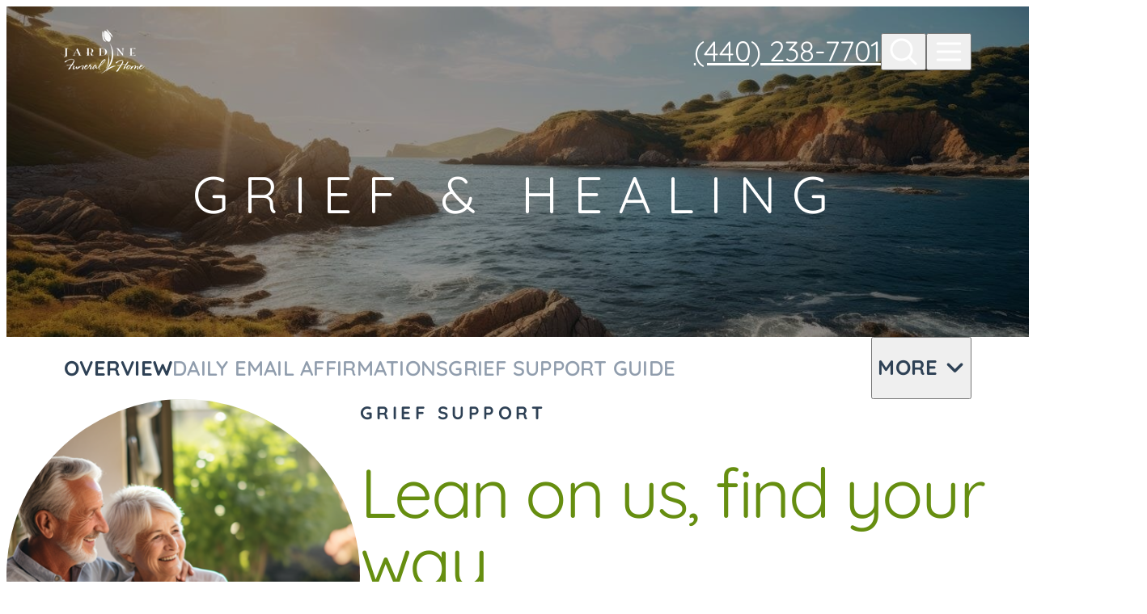

--- FILE ---
content_type: text/html; charset=utf-8
request_url: https://www.jardinefh.com/grief-and-healing/
body_size: 44292
content:
<!doctype html>
<html lang="en" prefix="og: https://ogp.me/ns#" class=" not-mobile-device not-has-warning-message">
  <head>
    <meta charset="utf-8" />
    <title>Grief &amp; Healing | Jardine Funeral Home - Strongsville, OH</title>

          <meta name="description" content="We understand that everyone grieves differently, and we’re here to support you in whatever ways make the most sense for you." />
    
    	<link rel="apple-touch-icon" sizes="180x180" href="https://cdn.f1connect.net/favicon/15455/YTw/i/180/favicon.png">
<link rel="icon" type="image/png" sizes="32x32" href="https://cdn.f1connect.net/favicon/15455/YTw/d/32/favicon.png">
<link rel="icon" type="image/png" sizes="16x16" href="https://cdn.f1connect.net/favicon/15455/YTw/d/16/favicon.png">
<link rel="manifest" href="https://cdn.f1connect.net/favicon/15455/YTw/site.webmanifest">
<meta name="msapplication-TileColor" content="#0078d7">
<meta name="msapplication-TileImage" content="https://cdn.f1connect.net/favicon/15455/YTw/w/150/favicon.png">


	<link rel="dns-prefetch" href="https://cdn.f1connect.net" /> 
	
	<link rel="preconnect" href="https://cdn.f1connect.net" />
	
	<link rel="preconnect" href="https://cdn.f1connect.net" crossorigin />


    <meta name="format-detection" content="telephone=no" />

    <meta name="viewport" content="width=device-width, initial-scale=1.0, maximum-scale=5.0" />


  <script>
    window.googleTags = {
      internalGroupId: '',
      internalClientId: 'G-F3HKQK96FC',
      clientGroupId: '',
      clientWebsiteId: 'G-L957L38V0G',
      clientOpt1Id: '',
      clientOpt2Id: '',
      clientOpt3Id: ''
    };
  </script>

      <script>
      window.f1ConnectDataLayer = window.f1ConnectDataLayer || [];
      window.f1ConnectDataLayer.push({
        'event': 'siteProperties',
        websiteId: '15455',
        groupId: '',
        template: 'theme 5',
        contentSetType: 'human'
      });
    </script>

          
      <script>(function(w,d,s,l,i){w[l]=w[l]||[];w[l].push({'gtm.start':
      new Date().getTime(),event:'gtm.js'});var f=d.getElementsByTagName(s)[0],
      j=d.createElement(s),dl=l!='dataLayer'?'&l='+l:'';j.async=true;j.src=
      'https://www.googletagmanager.com/gtm.js?id='+i+dl;f.parentNode.insertBefore(j,f);
      })(window,document,'script','f1ConnectDataLayer','GTM-KD2GVTWL');</script>

                          
      <script>!function(){async function e(e){return new Promise(t=>{var n=setTimeout(()=>{"function"==typeof e&&e(),t()},200);requestAnimationFrame(()=>{setTimeout(()=>{clearTimeout(n),"function"==typeof e&&e(),t()},50)})})}var t=function(t,n){if(!n||"function"!=typeof n.push)return!1;var a=n.push.bind(n);n.push=function(...n){(async()=>{await e(async()=>{var o=n[0],u="boolean"==typeof o._dedupe&&o._dedupe;u&&delete n[0]._dedupe,a(...n),!u&&await e(function(){o&&o.event&&"string"==typeof o.event&&o.event.startsWith("gtm.")&&!["gtm.dom","gtm.load"].includes(o.event)&&(o._dedupe=!0,"dataLayer"===t?window.f1ConnectDataLayer?.push(...n):window.dataLayer?.push(...n))})})})()}};t("f1ConnectDataLayer",window.f1ConnectDataLayer),t("dataLayer",window.dataLayer)}();</script>
  




<link rel="preload" as="font" crossorigin="anonymous" type="font/woff2" href="https://cdn.f1connect.net/cdn/sa-213-yAE/layout/fonts/icons.woff2" />
<style type="text/css">@font-face {font-family:Quicksand;font-style:normal;font-weight:300;src:url(/cf-fonts/v/quicksand/5.0.16/latin-ext/wght/normal.woff2);unicode-range:U+0100-02AF,U+0304,U+0308,U+0329,U+1E00-1E9F,U+1EF2-1EFF,U+2020,U+20A0-20AB,U+20AD-20CF,U+2113,U+2C60-2C7F,U+A720-A7FF;font-display:swap;}@font-face {font-family:Quicksand;font-style:normal;font-weight:300;src:url(/cf-fonts/v/quicksand/5.0.16/latin/wght/normal.woff2);unicode-range:U+0000-00FF,U+0131,U+0152-0153,U+02BB-02BC,U+02C6,U+02DA,U+02DC,U+0304,U+0308,U+0329,U+2000-206F,U+2074,U+20AC,U+2122,U+2191,U+2193,U+2212,U+2215,U+FEFF,U+FFFD;font-display:swap;}@font-face {font-family:Quicksand;font-style:normal;font-weight:300;src:url(/cf-fonts/v/quicksand/5.0.16/vietnamese/wght/normal.woff2);unicode-range:U+0102-0103,U+0110-0111,U+0128-0129,U+0168-0169,U+01A0-01A1,U+01AF-01B0,U+0300-0301,U+0303-0304,U+0308-0309,U+0323,U+0329,U+1EA0-1EF9,U+20AB;font-display:swap;}@font-face {font-family:Quicksand;font-style:normal;font-weight:400;src:url(/cf-fonts/v/quicksand/5.0.16/latin/wght/normal.woff2);unicode-range:U+0000-00FF,U+0131,U+0152-0153,U+02BB-02BC,U+02C6,U+02DA,U+02DC,U+0304,U+0308,U+0329,U+2000-206F,U+2074,U+20AC,U+2122,U+2191,U+2193,U+2212,U+2215,U+FEFF,U+FFFD;font-display:swap;}@font-face {font-family:Quicksand;font-style:normal;font-weight:400;src:url(/cf-fonts/v/quicksand/5.0.16/vietnamese/wght/normal.woff2);unicode-range:U+0102-0103,U+0110-0111,U+0128-0129,U+0168-0169,U+01A0-01A1,U+01AF-01B0,U+0300-0301,U+0303-0304,U+0308-0309,U+0323,U+0329,U+1EA0-1EF9,U+20AB;font-display:swap;}@font-face {font-family:Quicksand;font-style:normal;font-weight:400;src:url(/cf-fonts/v/quicksand/5.0.16/latin-ext/wght/normal.woff2);unicode-range:U+0100-02AF,U+0304,U+0308,U+0329,U+1E00-1E9F,U+1EF2-1EFF,U+2020,U+20A0-20AB,U+20AD-20CF,U+2113,U+2C60-2C7F,U+A720-A7FF;font-display:swap;}@font-face {font-family:Quicksand;font-style:normal;font-weight:600;src:url(/cf-fonts/v/quicksand/5.0.16/vietnamese/wght/normal.woff2);unicode-range:U+0102-0103,U+0110-0111,U+0128-0129,U+0168-0169,U+01A0-01A1,U+01AF-01B0,U+0300-0301,U+0303-0304,U+0308-0309,U+0323,U+0329,U+1EA0-1EF9,U+20AB;font-display:swap;}@font-face {font-family:Quicksand;font-style:normal;font-weight:600;src:url(/cf-fonts/v/quicksand/5.0.16/latin-ext/wght/normal.woff2);unicode-range:U+0100-02AF,U+0304,U+0308,U+0329,U+1E00-1E9F,U+1EF2-1EFF,U+2020,U+20A0-20AB,U+20AD-20CF,U+2113,U+2C60-2C7F,U+A720-A7FF;font-display:swap;}@font-face {font-family:Quicksand;font-style:normal;font-weight:600;src:url(/cf-fonts/v/quicksand/5.0.16/latin/wght/normal.woff2);unicode-range:U+0000-00FF,U+0131,U+0152-0153,U+02BB-02BC,U+02C6,U+02DA,U+02DC,U+0304,U+0308,U+0329,U+2000-206F,U+2074,U+20AC,U+2122,U+2191,U+2193,U+2212,U+2215,U+FEFF,U+FFFD;font-display:swap;}@font-face {font-family:Quicksand;font-style:normal;font-weight:700;src:url(/cf-fonts/v/quicksand/5.0.16/latin-ext/wght/normal.woff2);unicode-range:U+0100-02AF,U+0304,U+0308,U+0329,U+1E00-1E9F,U+1EF2-1EFF,U+2020,U+20A0-20AB,U+20AD-20CF,U+2113,U+2C60-2C7F,U+A720-A7FF;font-display:swap;}@font-face {font-family:Quicksand;font-style:normal;font-weight:700;src:url(/cf-fonts/v/quicksand/5.0.16/latin/wght/normal.woff2);unicode-range:U+0000-00FF,U+0131,U+0152-0153,U+02BB-02BC,U+02C6,U+02DA,U+02DC,U+0304,U+0308,U+0329,U+2000-206F,U+2074,U+20AC,U+2122,U+2191,U+2193,U+2212,U+2215,U+FEFF,U+FFFD;font-display:swap;}@font-face {font-family:Quicksand;font-style:normal;font-weight:700;src:url(/cf-fonts/v/quicksand/5.0.16/vietnamese/wght/normal.woff2);unicode-range:U+0102-0103,U+0110-0111,U+0128-0129,U+0168-0169,U+01A0-01A1,U+01AF-01B0,U+0300-0301,U+0303-0304,U+0308-0309,U+0323,U+0329,U+1EA0-1EF9,U+20AB;font-display:swap;}</style>


  
  
                                                                                                                          
                  
        
          <link rel="preload" as="image" fetchpriority="high" href="https://cdn.f1connect.net/compress/media/200431/r/1253x400/grief-and-healing.jpeg" media="(max-width: 767px)" />
          <link rel="preload" as="image" fetchpriority="high" href="https://cdn.f1connect.net/compress/media/200431/r/1024x327/grief-and-healing.jpeg" media="(min-width: 768px) and (max-width: 1024px)" />
          <link rel="preload" as="image" fetchpriority="high" href="https://cdn.f1connect.net/compress/media/200431/r/1366x436/grief-and-healing.jpeg" media="(min-width: 1025px) and (max-width: 1366px)" />
          <link rel="preload" as="image" fetchpriority="high" href="https://cdn.f1connect.net/compress/media/200431/r/1680x536/grief-and-healing.jpeg" media="(min-width: 1367px) and (max-width: 1680px)" />
          <link rel="preload" as="image" fetchpriority="high" href="https://cdn.f1connect.net/compress/media/200431/r/1920x613/grief-and-healing.jpeg" media="(min-width: 1681px) and (max-width: 1920px)" />
          <link rel="preload" as="image" fetchpriority="high" href="https://cdn.f1connect.net/compress/media/200431/r/2560x817/grief-and-healing.jpeg" media="(min-width: 1921px) and (max-width: 2560px)" />
          <link rel="preload" as="image" fetchpriority="high" href="https://cdn.f1connect.net/compress/media/200431/r/3840x1226/grief-and-healing.jpeg" media="(min-width: 2561px)" />
                    

  


<script>
  (function() {
    var userCountryCode = "US";
    var optInCountries=["BE","BG","CZ","DK","DE","EE","IE","GR","ES","FR","IT","CY","LV","LT","LU","HU","MT","NL","AT","PL","PT","RO","SI","SK","FI","SE","GB","HR","LI","NO","IS"];

    var NoopAdapter=function(){"interactive"===document.readyState||"complete"===document.readyState?this.emit("init"):document.addEventListener("DOMContentLoaded",function(){this.emit("init")}.bind(this))},adapter=(NoopAdapter.prototype={name:"Noop",consent:{performance:!0,targeting:!0,functional:!0},runScript:function(t,e){return e(this.consent)},emit:function(t){window.dispatchEvent(new CustomEvent("CookieConsent."+t,{detail:this.consent}))}},new NoopAdapter);
    (ConsentManager=function(t){this.adapter=t,this.defaultGranted=optInCountries.indexOf(userCountryCode)<0,this.handlers()}).prototype={consent:function(){return this.adapter.consent},runScript:function(t,n){return this.adapter.runScript(t,n)},handlers:function(){window.addEventListener("CookieConsent.init",function(){this.updateBodyClassNames(),this.updateScripts(),this.updateIframes()}.bind(this)),window.addEventListener("CookieConsent.change",function(){this.updateBodyClassNames(),this.updateScripts(),this.updateIframes()}.bind(this))},updateBodyClassNames:function(){var t=[],n=this.consent(),n=(t.push(n.performance?"consent-performance":""),t.push(n.targeting?"consent-targeting":""),t.push(n.functional?"consent-functional":""),t.join(" ").trim()),t=document.body.className.replace("consent-performance","").replace("consent-targeting","").replace("consent-functional","");document.body.className=(t+" "+n).trim()},updateScripts:function(){var t=Array.from(document.querySelectorAll('script[type="text/plain"][data-consent]'));0!==t.length&&t.forEach(function(t){this.activateScript(t)}.bind(this))},activateScript:function(t){if(this.hasConsent(t)){var n=t.parentNode,e=document.createElement(t.tagName),a=(e.innerHTML=t.innerHTML,t.attributes);if(0<a.length)for(var r=0;r<a.length;r++){var i=a[r].name,s=a[r].value;"type"!==a[r].name&&e.setAttribute(i,s)}e.setAttribute("type","text/javascript"),n.replaceChild(e,t)}},updateIframes:function(){var t=Array.from(document.querySelectorAll("iframe[data-consent][data-src]"));0!==t.length&&t.forEach(function(t){this.activateIframe(t)}.bind(this))},activateIframe:function(t){this.hasConsent(t)&&(t.src=t.dataset.src)},hasConsent:function(t){var t=(t.getAttribute("data-consent")||"").split(","),n=!1,e=this.consent();return t.forEach(function(t){n=n||e[t]}),n}},window.ConsentManager=new ConsentManager(adapter);
  })();
</script>


      <meta name="google-site-verification" content="9TQLA8bUyAlABWawL71c3Tksa3XE7yX1SctydAxGY_k" />
      <meta name="google-site-verification" content="g1B07KZF763RnxMBuHot_oBimBDdminYfR5hd1Tfti4" />
  
      <meta name="msvalidate.01" content="08352CB206098E9B50D9B35F42EF1359" />
  
<script>
  (function() {
    if(navigator.platform === "MacIntel" && navigator.maxTouchPoints > 0) {
      var html = document.head.parentElement;
      html.classList.add('mobile-device');
      html.classList.remove('not-mobile-device');
    }
  })();
</script>

            <style>@font-face{font-display:block;font-family:Icons;src:url(https://cdn.f1connect.net/cdn/sa-213-yAE/layout/fonts/icons.woff2) format("woff2"),url(https://cdn.f1connect.net/cdn/sa-213-yAE/layout/fonts/icons.woff) format("woff");font-weight:400;font-style:normal}:where(html){-moz-osx-font-smoothing:grayscale;-webkit-font-smoothing:antialiased;-webkit-tap-highlight-color:transparent;font-feature-settings:"tnum" on,"lnum" on,"ss01" on;font-size:62.5%;min-height:100%;scroll-behavior:smooth;width:100%}body{overflow-x:hidden;-ms-overflow-style:scrollbar;min-height:0;min-width:0}*:where(
:not(html, iframe, canvas, img, svg, video, audio):not(svg *, symbol *)
){all:unset;display:revert;min-width:0}*,*::after,*::before{box-sizing:border-box}:where(a, button:not([disabled]), [role="button"]){cursor:pointer}:where(button[disabled]){cursor:not-allowed}:where(strong, b){font-weight:700}:where(em, i){font-style:italic}menu,ol,ul{list-style:none}table{border-collapse:collapse}:where([hidden]){display:none}:where([contenteditable]:not([contenteditable="false"])){-moz-user-modify:read-write;-webkit-user-modify:read-write;-webkit-line-break:after-white-space;-webkit-user-select:auto}:where([draggable="true"]){-webkit-user-drag:element}:where(img, video){max-width:100%;height:auto;width:100%}:where(video){background:#000}:where(address){font-style:normal}input,textarea{-webkit-user-select:auto}textarea{white-space:revert}:where(input[type="search"]){-webkit-appearance:none;appearance:none;box-sizing:border-box}:where(input[type="search"]::-webkit-search-decoration){-webkit-appearance:none;appearance:none}:where(input[type="search"]::-webkit-search-cancel-button){display:none}:where(textarea){height:auto;min-height:12.5rem;resize:vertical}meter{-webkit-appearance:revert;appearance:revert}::placeholder{color:unset}:where(button, fieldset){border:none;padding:0}:where(select){-webkit-appearance:none;apperance:none}.sr-only{border:0;clip:rect(0,0,0,0);height:1px;margin:-1px;overflow:hidden;padding:0;position:absolute;width:1px}:where(:not(input, textarea, select):focus-visible){outline:currentColor auto 1px;outline:-webkit-focus-ring-color auto 1px;outline-offset:4px}@media (prefers-reduced-motion:no-preference){:where(:not(input, textarea, select):focus-visible){transition:outline-offset .15s ease-in-out}}.accessibility-nav{align-items:center;border-radius:2px;display:flex;left:15px;position:absolute;top:15px;z-index:99999}.accessibility-nav--footer{top:auto;bottom:15px}.accessibility__link{background:#fff;border-radius:2px;border:2px solid rgba(0,0,0,.16);color:#000!important;cursor:pointer;display:inline-block;font-size:16px;line-height:1.4;padding:10px 15px;text-align:center;text-decoration:underline!important}.accessibility__link:not(:focus){clip:rect(1px,1px,1px,1px);overflow:hidden;padding:0;position:absolute}@media (prefers-reduced-motion:reduce){*,::after,::before{animation-delay:-1ms!important;animation-duration:1ms!important;animation-iteration-count:1!important;background-attachment:initial!important;scroll-behavior:auto!important;transition-duration:0s!important;transition-delay:0s!important}}.tiny-player__container{--player-ff:var(--tiny-player-ff);--player-color:var(--tiny-player-color);--player-text-color:var(--tiny-player-text-color);--player-icon-ff:var(--tiny-player-icon-ff, 'Icons');--player-icon-play:var(--tiny-player-icon-play, '\ec7f');--player-icon-pause:var(--tiny-player-icon-pause, '\ec51');--player-icon-volume:var(--tiny-player-icon-volume, '\ed0f');--player-icon-mute:var(--tiny-player-icon-mute, '\ed12');--player-icon-fullscreen:var(--tiny-player-icon-fullscreen, '\e96c');--player-icon-settings:var(--tiny-player-icon-settings, '\eb45');--player-icon-setting-checked:var(--tiny-player-icon-setting-checked, '\eb45');--player-transition-timing:var(--tiny-player-transition-timing, cubic-bezier(0.455, 0.03, 0.515, 0.955));--player-controls-gap:var(--tiny-player-controls-gap, 1.6rem);--player-controls-size:var(--tiny-player-controls-size, 2.2rem);--player-controls-range-thumb-size:var(--tiny-player-controls-range-thumb-size, 2.2rem);--player-controls-range-thumb-offset:var(--tiny-player-controls-range-thumb-offset, -0.9rem);--player-controls-range-track-height:var(--tiny-player-controls-range-track-height, 0.8rem);--player-controls-time-fs:var(--tiny-player-controls-time-fs, 1.2rem)}.tiny-player__container{height:100%;overflow:hidden;position:relative;width:100%;z-index:1}.tiny-player__container video{background-color:#000;display:block;position:relative}.tiny-player__container[data-fullscreen='true'] video{height:100%;object-fit:contain}.tiny-player__controls{align-items:center;background:linear-gradient(0deg,rgba(0,0,0,.48),transparent);bottom:0;box-sizing:border-box;display:flex;gap:var(--player-controls-gap);height:auto;justify-content:space-between;padding:var(--player-controls-gap);position:absolute;-webkit-user-select:none;user-select:none;width:100%;z-index:2}.tiny-player__controls > *{-webkit-user-select:none;user-select:none}.tiny-player__controls--hidden{opacity:0;transition:opacity .1s 1.3s ease}.tiny-player__controls--hidden[data-state='paused']{opacity:1;transition:opacity .1s 0s ease}.tiny-player__container:focus-within .tiny-player__controls--hidden,.tiny-player__controls--hidden:hover,.tiny-player__video:hover ~ .tiny-player__controls--hidden{opacity:1;transition:opacity .1s .1s ease}.tiny-player__btn-area{align-items:center;display:flex;flex:0 0 auto;gap:var(--player-controls-gap)}.tiny-player__btn{aspect-ratio:1/1;align-items:center;background:0 0;border-radius:.3rem;border:none;cursor:pointer;display:flex;height:var(--player-controls-size);justify-content:center;line-height:1;margin:0;padding:0;min-width:var(--player-controls-size);text-align:center;transition:background-color .1s 0s ease-in-out;width:var(--player-controls-size)}.tiny-player__icon{-moz-osx-font-smoothing:grayscale;-webkit-font-smoothing:antialiased;aspect-ratio:1/1;align-items:center;color:#fff;display:inline-flex;font-family:var(--player-icon-ff);font-size:var(--player-controls-size);font-style:normal;font-variant:normal;font-weight:400;justify-content:center;line-height:1;speak:none;text-rendering:auto;text-transform:none}@media (prefers-reduced-motion:no-preference){.tiny-player__btn:hover .tiny-player__icon{transition:color .1s ease-in-out}}@media (pointer:fine){.tiny-player__btn:hover .tiny-player__icon{color:var(--player-color)}}.tiny-player__icon--play{text-indent:-.13em}.tiny-player__icon--play:before{content:var(--player-icon-play)}.tiny-player__icon--pause:before{content:var(--player-icon-pause)}.tiny-player__icon--volume:before{content:var(--player-icon-volume)}.tiny-player__icon--mute:before{content:var(--player-icon-mute)}.tiny-player__icon--fullscreen:before{content:var(--player-icon-fullscreen)}.tiny-player__icon--settings:before{content:var(--player-icon-settings)}.tiny-player__settings{position:relative}@media (pointer:fine){.tiny-player__settings:before{bottom:70%;content:'';display:none;height:20px;left:50%;position:absolute;transform:translateX(-50%);width:100px}.tiny-player__settings:hover:before{display:block}.tiny-player__settings:hover .tiny-player__settings__menu{display:block}}@media (pointer:none),(pointer:coarse){.tiny-player__settings.open .tiny-player__settings__menu{display:block}}@keyframes tiny-player-popup{0%{opacity:0;transform:translate(-50%,10px)}to{opacity:1;transform:translateY(-50%,0)}}.tiny-player__settings__menu{background:rgba(255,255,255,.9);border-radius:8px;bottom:100%;display:none;left:50%;transform:translate(-50%,0);padding:7px;white-space:nowrap;position:absolute;margin-bottom:10px}@media (prefers-reduced-motion:no-preference){.tiny-player__settings__menu{animation:tiny-player-popup .2s ease}}.tiny-player__settings__menu:after{border-left:5px solid transparent;border-right:5px solid transparent;border-top:5px solid rgba(255,255,255,.9);content:'';height:0;left:50%;position:absolute;top:100%;transform:translate(-50%,0);width:0}.tiny-player__submenu{position:relative}.tiny-player__submenu:before{background:#dcdfe5;box-shadow:0 1px 0 #fff;content:"";display:block;height:1px;margin:3px 0;overflow:hidden;top:100%}.tiny-player__settings-btn{border-radius:4px;display:flex;align-items:center;font-size:14px;padding:4px 14px 4px 28px;-webkit-user-select:none;user-select:none;position:relative;width:100%;z-index:1}@media (pointer:fine){.tiny-player__settings-btn:hover{background:var(--tiny-player-color);color:var(--tiny-player-text-color,#fff)}}.tiny-player__settings-btn:before{font-family:var(--player-icon-ff);position:absolute;top:50%;left:0;transform:translate(0,-50%);width:20px;margin-left:4px;text-align:center}.tiny-player__settings-btn--back{padding:4px 14px;pointer-events:none}.tiny-player__settings-btn--back:before{display:none}.tiny-player__quality{display:flex;flex-direction:column}.tiny-player__settings-btn--checked:before{content:var(--player-icon-setting-checked);font-size:12px}.tiny-player__volume{align-items:center;cursor:pointer;display:flex;justify-content:center;margin:3px;min-width:2.8rem;position:relative;text-align:center;width:2.8rem}.tiny-player__volume__slider-container{bottom:0;height:28px;left:unset;opacity:0;pointer-events:none;position:absolute;transform:rotate(270deg) translate3d(0,0,0);transition:bottom .3s .2s ease,opacity .1s .2s ease;width:65px}.tiny-player__range--volume{-webkit-appearance:none;cursor:pointer;display:block;height:8px;margin:10px;padding:unset;transition:bottom .3s .2s ease,opacity .1s .2s ease;width:65px}@media (prefers-reduced-motion:no-preference){.tiny-player__btn--volume{transition:background-color .1s .5s ease-in-out}}@media (pointer:fine) and (prefers-reduced-motion:no-preference){.tiny-player__volume:hover .tiny-player__volume__slider-container{transition:bottom .3s ease,opacity .1s .1s ease}.tiny-player__volume:hover .tiny-player__btn--volume{transition:color .1s ease-in-out}}@media (pointer:fine){.tiny-player__volume:hover .tiny-player__volume__slider-container{bottom:52px;opacity:1;pointer-events:all}.tiny-player__volume:hover .tiny-player__btn--volume{color:var(--player-hover-color)}}.tiny-player__progress{align-items:center;cursor:pointer;display:flex;flex-basis:100%;gap:var(--player-controls-gap);height:var(--player-controls-range-track-height);justify-content:center}.tiny-player__progress__control{flex:1}.tiny-player__progress__control.focus-visible{outline:currentColor auto 1px;outline:-webkit-focus-ring-color auto 1px}.tiny-player__range--progress{background:0 0;border-radius:50px;border:none;box-shadow:none;display:block;height:var(--player-controls-range-track-height);margin:auto 0;padding:unset;width:100%}.tiny-player__progress__time{color:#fff;font-family:var(--player-ff);font-size:var(--player-controls-time-fs);font-weight:700;min-width:5.5ch;padding:0;text-align:center}.tiny-player__range{-webkit-appearance:none;background:rgba(240,240,240,.4);border-radius:5rem}.tiny-player__range::before{content:unset;display:none;margin:0;padding:0}.tiny-player__range::after{content:unset;display:none;margin:0;padding:0}.tiny-player__range:focus{outline:0}.tiny-player__range::-webkit-slider-runnable-track{border-radius:calc(var(--player-controls-range-track-height)/ 2);box-shadow:inset 0 0 .2rem .1rem rgba(0,0,0,.1),0 0 6px 0 rgba(0,0,0,.1);cursor:pointer;height:var(--player-controls-range-track-height);width:100%}.tiny-player__range::-moz-range-track{border-radius:calc(var(--player-controls-range-track-height)/ 2);box-shadow:inset 0 0 .2rem .1rem rgba(0,0,0,.1),0 0 6px 0 rgba(0,0,0,.1);cursor:pointer;height:var(--player-controls-range-track-height);width:100%}.tiny-player__range::-webkit-slider-thumb{-webkit-appearance:none;background:#fff;border-radius:50%;border:none;box-shadow:0 0 0 2px rgba(255,255,255,0);cursor:pointer;height:var(--player-controls-range-thumb-size);margin-top:var(--player-controls-range-thumb-offset);outline:0;width:var(--player-controls-range-thumb-size)}@media (prefers-reduced-motion:no-preference){.tiny-player__range::-webkit-slider-thumb{-webkit-transition:box-shadow .2s ease-in-out;transition:box-shadow .2s ease-in-out}}.tiny-player__range::-moz-range-thumb{-moz-appearance:none;background:#fff;border-radius:50%;border:none;box-shadow:0 0 0 .2rem rgba(255,255,255,0);cursor:pointer;height:var(--player-controls-range-thumb-size);margin-top:var(--player-controls-range-thumb-offset);outline:0;-moz-transition:box-shadow .2s ease-in-out;transition:box-shadow .2s ease-in-out;width:var(--player-controls-range-thumb-size)}@media (prefers-reduced-motion:no-preference){.tiny-player__range::-moz-range-thumb{-moz-transition:box-shadow .2s ease-in-out;transition:box-shadow .2s ease-in-out}}.tiny-player__range::-webkit-slider-thumb:hover,.tiny-player__range:hover::-webkit-slider-thumb{box-shadow:0 0 0 .2rem rgba(255,255,255,.1)}.tiny-player__range::-moz-range-thumb:hover,.tiny-player__range:hover::-moz-range-thumb{box-shadow:0 0 0 .2rem rgba(255,255,255,.1)}.tiny-player__range::-webkit-slider-thumb:active,.tiny-player__range:active::-webkit-slider-thumb{-webkit-transition:box-shadow .2s ease;transition:box-shadow .2s ease;box-shadow:0 0 0 .3rem rgba(255,255,255,.4)}.tiny-player__range::-moz-range-thumb:active,.tiny-player__range:active::-moz-range-thumb{-moz-transition:box-shadow .2s ease;transition:box-shadow .2s ease;box-shadow:0 0 0 .3rem rgba(255,255,255,.4)}.tiny-player__controls[data-state=''] .tiny-player__btn--play,.tiny-player__controls[data-state='paused'] .tiny-player__btn--pause{display:none}.tiny-player__controls[data-state=''] .tiny-player__btn--pause,.tiny-player__controls[data-state='paused'] .tiny-player__btn--play{display:flex}.tiny-player__wrapper{position:relative;-webkit-user-select:none;user-select:none;z-index:1}.tiny-player__wrapper video{aspect-ratio:16/9;object-fit:cover;object-position:50% 50%}.tiny-player__overlay{align-items:center;bottom:0;cursor:pointer;display:flex;flex-direction:column;justify-content:center;left:0;position:absolute;right:0;top:0;transition:opacity .2s var(--player-transition-timing);z-index:11}.tiny-player__overlay__poster{background:#000;height:100%;left:0;object-fit:cover;position:absolute;top:0;width:100%;z-index:-2}.tiny-player__overlay:before{background:#000;bottom:0;content:'';left:0;position:absolute;opacity:.3;right:0;top:0;z-index:-1}.tiny-player__wrapper--enabled .tiny-player__overlay{opacity:0;pointer-events:none}.tiny-player__wrapper .tiny-player__controls{display:none}.tiny-player__wrapper--enabled .tiny-player__controls{display:flex}.tiny-player__bigplay{color:#fff;display:inline-block;font-family:var(--ff-icon);font-size:8rem;speak:none;font-style:normal;font-weight:400;font-variant:normal;padding:2px;text-transform:none;text-rendering:auto;line-height:1.2;-webkit-font-smoothing:antialiased;-moz-osx-font-smoothing:grayscale}.tiny-player__bigplay:before{content:'\f174'}.tiny-player__label{color:#fff}:root{--tiny-player-ff:var(--ff-caption);--tiny-player-color:var(--c-primary-600);--tiny-player-controls-gap:1.6rem;--tiny-player-controls-size:2.2rem;--tiny-player-controls-range-thumb-size:2.2rem;--tiny-player-controls-range-thumb-offset:-0.7rem;--tiny-player-controls-range-track-height:0.8rem;--tiny-player-controls-time-fs:1.2rem}@media (min-width:768px){:root{--tiny-player-controls-gap:clamp(1.6rem, 1.66667vw, 2.4rem);--tiny-player-controls-size:clamp(2.2rem, 2.22222vw, 3.2rem);--tiny-player-controls-range-thumb-size:clamp(2.2rem, 1.80556vw, 2.6rem);--tiny-player-controls-range-thumb-offset:calc(clamp(0.7rem, 0.625vw, 0.9rem) * -1);--tiny-player-controls-range-track-height:clamp(0.8rem, 0.55556vw, 0.8rem);--tiny-player-controls-time-fs:clamp(1.2rem, 1.11111vw, 1.6rem)}}.tiny-player__container,.tiny-player__container video{border-radius:var(--border-radius);overflow:hidden}.tiny-player__label{color:var(--c-text-caption,#fff);font-family:var(--ff-caption);font-size:var(--fs-caption);font-weight:var(--fw-caption);letter-spacing:var(--ls-caption);line-height:var(--lh-caption);text-transform:uppercase}.tiny-player__container .tiny-player__label{color:#fff}.keen-slider{display:flex;overflow:hidden;position:relative;-webkit-user-select:none;user-select:none;-webkit-touch-callout:none;-khtml-user-select:none;touch-action:pan-y;-webkit-tap-highlight-color:transparent}.keen-slider__slide{position:relative;overflow:hidden;width:100%;min-height:100%}.keen-slider[data-keen-slider-v]{flex-wrap:wrap}.keen-slider[data-keen-slider-v] .keen-slider__slide{width:100%}.keen-slider[data-keen-slider-moves] *{pointer-events:none}:root{--c-primary-50:var(--site-c-primary-50, #f4f6ee);--c-primary-100:var(--site-c-primary-100, #eaf0db);--c-primary-200:var(--site-c-primary-200, #d5e5b3);--c-primary-300:var(--site-c-primary-300, #c7e28d);--c-primary-400:var(--site-c-primary-400, #b1db57);--c-primary-500:var(--site-c-primary-500, #90c322);--c-primary-600:var(--site-c-primary-600, #78a31e);--c-primary-700:var(--site-c-primary-700, #668e10);--c-primary-800:var(--site-c-primary-800, #547906);--c-primary-900:var(--site-c-primary-900, #2d4104);--c-gradient-start:var(--site-c-gradient-start, #ebf1dd);--c-gradient-end:var(--site-c-gradient-end, #dbebf2);--c-gradient:var(
    --site-c-gradient,
    linear-gradient(180deg, var(--c-gradient-start) 26.55%, var(--c-gradient-end) 105.1%)
  );--c-neutral-50:#f5f5f6;--c-neutral-100:#f7f7f8;--c-neutral-200:#e2e5e9;--c-neutral-300:#d6dbe1;--c-neutral-400:#c5ced8;--c-neutral-500:#c2ccd6;--c-neutral-600:#909dad;--c-neutral-700:#6c7f93;--c-neutral-800:#4c5c6d;--c-neutral-900:#2e4155;--c-white:#fff;--c-text-on-white-caption:var(--c-neutral-900);--c-text-on-white-heading:var(--c-neutral-900);--c-text-on-white-body:var(--c-neutral-800);--c-text-on-white-link:var(--c-primary-700);--c-text-on-white-link-hover:var(--c-primary-800);--c-text-on-primary-50-caption:var(--c-neutral-900);--c-text-on-primary-50-heading:var(--c-neutral-900);--c-text-on-primary-50-body:var(--c-neutral-800);--c-text-on-primary-50-link:var(--c-primary-700);--c-text-on-primary-50-link-hover:var(--c-primary-800);--c-text-on-primary-800-caption:var(--c-white);--c-text-on-primary-800-heading:var(--c-white);--c-text-on-primary-800-body:var(--c-white);--c-text-on-primary-800-link:var(--c-white);--c-text-on-primary-800-link-hover:var(--c-white);--c-text-on-gradient-caption:var(--c-neutral-900);--c-text-on-gradient-heading:var(--c-neutral-900);--c-text-on-gradient-body:var(--c-neutral-800);--c-text-on-gradient-link:var(--c-primary-700);--c-text-on-gradient-link-hover:var(--c-primary-800);--c-text-light-on-image-caption:var(--c-white);--c-text-light-on-image-heading:var(--c-white);--c-text-light-on-image-body:var(--c-white);--c-text-light-on-image-link:var(--c-white);--c-text-light-on-image-link-hover:rgba(255, 255, 255, 0.75);--c-text-dark-on-image-caption:var(--c-neutral-900);--c-text-dark-on-image-heading:var(--c-neutral-900);--c-text-dark-on-image-body:var(--c-neutral-900);--c-text-dark-on-image-link:var(--c-primary-600);--c-text-dark-on-image-link-hover:var(--c-primary-700);--c-text-caption:var(--c-text-on-white-caption);--c-text-heading:var(--c-text-on-white-heading);--c-text-body:var(--c-text-on-white-body);--c-text-link:var(--c-text-on-white-link);--c-text-link-hover:var(--c-text-on-white-link-hover);--ff-icon:'Icons';--transition-timing:cubic-bezier(0.455, 0.03, 0.515, 0.955);--shadow-soft:0px 4px 6px -2px rgba(16, 24, 40, 0.04);--shadow:0px 12px 16px -4px rgba(16, 24, 40, 0.08)}@media (max-width:767px){:root{--border-radius:0;--gap-content:2.4rem;--gap-content-cta:3.2rem;--gap-content-cta-items:1.6rem;--gap-items-x:3.2rem;--gap-items-y:6rem;--text-content-gap-y:1.6rem;--list-items-gap-y:1.4rem;--box-px:2rem;--box-py:4rem}}@media (min-width:768px){:root{--border-radius:0;--gap-content:clamp(2.4rem, 2.22222vw, 3.2rem);--gap-content-cta:clamp(3.2rem, 3.33333vw, 4.8rem);--gap-content-cta-items:clamp(1.70667rem, 2.22222vw, 3.2rem);--gap-items-x:clamp(1.70667rem, 2.22222vw, 3.2rem);--gap-items-y:clamp(4.26667rem, 5.55556vw, 8rem);--text-content-gap-y:clamp(1.2rem, 1.5625vw, 2.25rem);--list-items-gap-y:clamp(0.74667rem, 0.97222vw, 1.4rem);--box-px:clamp(4.26667rem, 5.55556vw, 8rem);--box-py:clamp(4.26667rem, 5.55556vw, 8rem)}}html.high-contrast-mode{--c-text-on-white-link:var(--c-primary-800);--c-text-on-white-link-hover:var(--c-primary-900);--c-text-dark-on-image-caption:var(--c-neutral-800);--c-text-dark-on-image-link:var(--c-primary-800);--c-text-dark-on-image-link-hover:var(--c-primary-900);--c-text-on-primary-50-link:var(--c-primary-800);--c-text-on-primary-50-link-hover:var(--c-primary-900);--c-text-on-gradient-link:var(--c-primary-800);--c-text-on-gradient-link-hover:var(--c-primary-900);--c-text-dark-on-image-link:var(--c-primary-800);--c-text-dark-on-image-link-hover:var(--c-primary-900)}.icon{display:inline-block;font-family:var(--ff-icon);font-style:normal;font-weight:400;font-variant:normal;text-transform:none;text-rendering:auto;line-height:1;-webkit-font-smoothing:antialiased;-moz-osx-font-smoothing:grayscale}:where(svg){color:var(--c-primary-700)}:where(html.high-contrast-mode svg){color:var(--c-primary-800)}.icon-info-fill:before{content:'\e800'}.icon-map-pin-bold:before{content:'\e801'}.icon-envelope-simple-fill:before{content:'\e802'}.icon-caret-right-bold:before{content:'\e803'}.icon-caret-left-bold:before{content:'\e804'}.icon-caret-down-bold:before{content:'\e805'}.icon-x-bold:before{content:'\e806'}.icon-check-bold:before{content:'\e807'}.icon-heart:before{content:'\e808'}.icon-envelope-simple-bold:before{content:'\e809'}.icon-phone:before{content:'\e80a'}.icon-map-pin:before{content:'\e80b'}.icon-magnifying-glass-minus:before{content:'\e80c'}.icon-magnifying-glass-plus:before{content:'\e80d'}.icon-arrows-out-simple-fill:before{content:'\e96c'}.icon-calendar-blank-bold:before{content:'\e9e3'}.icon-calendar-plus-bold:before{content:'\e9e6'}.icon-caret-up-bold:before{content:'\ea01'}.icon-chat-circle-fill:before{content:'\ea25'}.icon-chats-circle-bold:before{content:'\ea2a'}.icon-clock-bold:before{content:'\ea43'}.icon-clock-fill:before{content:'\ea46'}.icon-file-bold:before{content:'\eae6'}.icon-flower:before{content:'\eb1d'}.icon-gear-six-fill:before{content:'\eb45'}.icon-info:before{content:'\eba7'}.icon-link-bold:before{content:'\ebc2'}.icon-map-pin-fill:before{content:'\ebe0'}.icon-navigation-arrow-bold:before{content:'\ec0c'}.icon-pause-fill:before{content:'\ec51'}.icon-phone-bold:before{content:'\ec6a'}.icon-phone-fill:before{content:'\ec6c'}.icon-play:before{content:'\ec7e'}.icon-play-fill:before{content:'\ec7f'}.icon-push-pin-fill:before{content:'\ec99'}.icon-scroll-bold:before{content:'\ecc2'}.icon-share-fat-bold:before{content:'\ecd0'}.icon-speaker-simple-high-fill:before{content:'\ed0f'}.icon-speaker-simple-slash-fill:before{content:'\ed12'}.icon-star-fill:before{content:'\ed29'}.icon-tree:before{content:'\ed8d'}.icon-upload-simple-bold:before{content:'\ed9e'}.icon-warning-circle-fill:before{content:'\edbf'}.icon-twitter:before{content:'\f099'}.icon-facebook:before{content:'\f09a'}.icon-rss:before{content:'\f09e'}.icon-pinterest-circled:before{content:'\f0d2'}.icon-youtube-play:before{content:'\f16a'}.icon-instagram:before{content:'\f16d'}.icon-google:before{content:'\f1a0'}.icon-search:before{content:'\f1c0'}.icon-linkedin-squared:before{content:'\f30c'}:root{--ff-heading1:'Quicksand',sans-serif;--lh-heading1:1;--ls-heading1:0.3em;--fw-heading1:400;--ff-heading2:'Quicksand',sans-serif;--lh-heading2:1;--ls-heading2:-0.03em;--fw-heading2:400;--ff-heading3:'Quicksand',sans-serif;--lh-heading3:1.12;--ls-heading3:-0.01em;--fw-heading3:400;--ff-heading4:'Quicksand',sans-serif;--lh-heading4:1.12;--ls-heading4:-0.01em;--fw-heading4:300;--ff-heading5:'Quicksand',sans-serif;--lh-heading5:1.3;--ls-heading5:normal;--fw-heading5:400;--ff-heading6:'Quicksand',sans-serif;--lh-heading6:1.3;--ls-heading6:normal;--fw-heading6:600;--ff-caption:'Quicksand',sans-serif;--lh-caption:1.6;--ls-caption:0.2em;--fw-caption:700;--ff-body:'Quicksand',sans-serif;--lh-body:1.5;--ls-body:normal;--fw-body:400;--fwb-body:700;--lh-body-sm:1.6;--ls-body-sm:normal;--fw-body-sm:var(--fw-body);--fwb-body-sm:var(--fwb-body);--lh-body-lg:1.4;--ls-body-lg:-0.01em;--fw-body-lg:var(--fw-body);--fwb-body-lg:var(--fwb-body);--ff-link:'Quicksand',sans-serif;--lh-link:1.4;--ls-link:0.01em;--fw-link:700;--fwb-link:700}@media (max-width:767px){:root{--fs-heading1:3.6rem;--fs-heading2:4.8rem;--fs-heading3:4rem;--fs-heading4:3.2rem;--fs-heading5:2.6rem;--fs-heading6:2.2rem;--fs-caption:1.4rem;--fs-body:1.6rem;--fs-body-sm:1.4rem;--fs-body-lg:2.2rem;--fs-link:var(--fs-body)}}@media (min-width:768px){:root{--fs-heading1:clamp(3.84rem, 5vw, 7.2rem);--fs-heading2:clamp(5.12rem, 6.66667vw, 9.6rem);--fs-heading3:clamp(4rem, 5vw, 7.2rem);--fs-heading4:clamp(3.2rem, 3.33333vw, 4.8rem);--fs-heading5:clamp(2.6rem, 2.77778vw, 4rem);--fs-heading6:clamp(2.2rem, 2.22222vw, 3.2rem);--fs-caption:clamp(1.4rem, 1.11111vw, 1.6rem);--fs-body:clamp(1.6rem, 1.25vw, 1.8rem);--fs-body-sm:clamp(1.4rem, 1.11111vw, 1.6rem);--fs-body-lg:clamp(2.2rem, 2.22222vw, 3.2rem);--fs-link:var(--fs-body)}}body{color:var(--c-text-body);font-family:var(--ff-body);font-size:var(--fs-body);font-weight:var(--fw-body);letter-spacing:var(--ls-body);line-height:var(--lh-body)}b,strong{font-weight:var(--fwb-body)}a{text-underline-offset:0.13em;text-decoration-thickness:0.06em!important}:where(a:not([class])){text-decoration:underline}:where(a:not(.link-container)){color:var(--c-text-link)}@media (pointer:fine) and (prefers-reduced-motion:no-preference){:where(a:not(.link-container)):hover{color:var(--c-text-link-hover)}}.tp-heading1{color:var(--c-text-heading);font-family:var(--ff-heading1);font-size:var(--fs-heading1);font-weight:var(--fw-heading1);letter-spacing:var(--ls-heading1);line-height:var(--lh-heading1);text-transform:uppercase}.tp-heading1 b,.tp-heading1 strong{font-weight:var(--fw-heading1)}.tp-heading2{color:var(--c-text-heading);font-family:var(--ff-heading2);font-size:var(--fs-heading2);font-weight:var(--fw-heading2);letter-spacing:var(--ls-heading2);line-height:var(--lh-heading2)}.tp-heading2 b,.tp-heading2 strong{font-weight:var(--fw-heading2)}.tp-heading3{color:var(--c-text-heading);font-family:var(--ff-heading3);font-size:var(--fs-heading3);font-weight:var(--fw-heading3);letter-spacing:var(--ls-heading3);line-height:var(--lh-heading3)}.tp-heading3 b,.tp-heading3 strong{font-weight:var(--fw-heading3)}.tp-heading4{color:var(--c-text-heading);font-family:var(--ff-heading4);font-size:var(--fs-heading4);font-weight:var(--fw-heading4);letter-spacing:var(--ls-heading4);line-height:var(--lh-heading4)}.tp-heading4 b,.tp-heading4 strong{font-weight:var(--fw-heading4)}.tp-heading5{color:var(--c-text-heading);font-family:var(--ff-heading5);font-size:var(--fs-heading5);font-weight:var(--fw-heading5);letter-spacing:var(--ls-heading5);line-height:var(--lh-heading5)}.tp-heading5 b,.tp-heading5 strong{font-weight:var(--fw-heading5)}.tp-heading6{color:var(--c-text-heading);font-family:var(--ff-heading6);font-size:var(--fs-heading6);font-weight:var(--fw-heading6);letter-spacing:var(--ls-heading6);line-height:var(--lh-heading6)}.tp-heading6 b,.tp-heading6 strong{font-weight:var(--fw-heading6)}.tp-caption{color:var(--c-text-caption);font-family:var(--ff-caption);font-size:var(--fs-caption);font-weight:var(--fw-caption);letter-spacing:var(--ls-caption);line-height:var(--lh-caption);text-transform:uppercase}.text-lg{font-size:var(--fs-body-lg);font-weight:var(--fw-body-lg);letter-spacing:var(--ls-body-lg);line-height:var(--lh-body-lg)}.text-sm{font-size:var(--fs-body-sm);font-weight:var(--fw-body-sm);letter-spacing:var(--ls-body-sm);line-height:var(--lh-body-sm)}:root{--link-underline-thickness:0.1rem}@media (min-width:1024px){:root{--link-underline-thickness:0.2rem}}@media (prefers-reduced-motion:no-preference){:where(a.link){transition:color .2s var(--transition-timing)}}.link--underline,.link--underline-hover:hover{text-decoration:underline;text-decoration-thickness:var(--link-underline-thickness);text-underline-offset:0.3rem}.link--container{color:var(--c-text-body)}.link--container.inherit{color:inherit}.link{color:var(--c-text-link);font-family:var(--ff-link);font-size:var(--fs-link);font-weight:var(--fw-link);letter-spacing:var(--ls-link);line-height:var(--lh-link);text-transform:uppercase}@media (pointer:fine) and (prefers-reduced-motion:no-preference){.link--container:hover .link,.link:hover{color:var(--c-text-link-hover)}}.link--bold{font-weight:var(--fwb-link)}.link--large{font-size:var(--fs-body-lg)}.link--alternative{font-family:var(--ff-body)}.link--icon{align-items:center;display:inline-flex;gap:.8rem}.link--icon:before{content:attr(data-icon);font-family:var(--ff-icon);line-height:1}@keyframes linkCaretLeftArrowMove{0%{transform:translateX(-.1rem)}50%{transform:translateX(-.5rem)}100%{transform:translateX(-.1rem)}}.link--caret-left .decorator:before{content:'\e804';display:inline-flex;font-family:var(--ff-icon);line-height:1;transform:translate(-.1rem)}@media (pointer:fine) and (prefers-reduced-motion:no-preference){.link--caret-left:hover .decorator:before,.link--container:hover .link--caret-left .decorator:before{animation:linkCaretLeftArrowMove 1s infinite;animation-timing-function:var(--transition-timing)}}@keyframes linkCaretRightArrowMove{0%{transform:translateX(.1rem)}50%{transform:translateX(.5rem)}100%{transform:translateX(.1rem)}}.link--caret-right .decorator{white-space:nowrap}.link--caret-right .decorator:after{content:'\e803';display:inline-flex;font-family:var(--ff-icon);line-height:1;speak:never}@media (pointer:fine) and (prefers-reduced-motion:no-preference){.link--caret-right:hover .decorator:after,.link--container:hover .link--caret-right .decorator:after{animation:linkCaretRightArrowMove 1s infinite;animation-timing-function:var(--transition-timing)}}img:not([src]){visibility:hidden}@media (pointer:fine) and (prefers-reduced-motion:no-preference){.hover-image{overflow:hidden;position:relative;z-index:1}}.img--flip-x{transform:scale(-1,1)}@media (pointer:fine) and (prefers-reduced-motion:no-preference){.hover-image--scale img{transition:transform .4s}.hover-image--scale :where(img:not(.img--flip-x)){transform:scale(1.01)}.hover-image--scale:hover :where(img:not(.img--flip-x)){transform:scale(1.08)}.hover-image--scale :where(img.img--flip-x){transform:scale(-1.01,1.01)}.hover-image--scale:hover :where(img.img--flip-x){transform:scale(-1.08,1.08)}}:root{--grid-gutter:2rem;--grid-gutter-half:1rem}.row{display:flex;flex-wrap:wrap;margin-right:calc(var(--grid-gutter-half) * -1);margin-left:calc(var(--grid-gutter-half) * -1)}.row > *{flex-shrink:0;width:100%;max-width:100%;padding-right:var(--grid-gutter-half);padding-left:var(--grid-gutter-half)}.col-xs-1{flex:0 0 auto;width:8.33333333%}.col-xs-2{flex:0 0 auto;width:16.66666667%}.col-xs-3{flex:0 0 auto;width:25%}.col-xs-4{flex:0 0 auto;width:33.33333333%}.col-xs-5{flex:0 0 auto;width:41.66666667%}.col-xs-6{flex:0 0 auto;width:50%}.col-xs-7{flex:0 0 auto;width:58.33333333%}.col-xs-8{flex:0 0 auto;width:66.66666667%}.col-xs-9{flex:0 0 auto;width:75%}.col-xs-10{flex:0 0 auto;width:83.33333333%}.col-xs-11{flex:0 0 auto;width:91.66666667%}.col-xs-12{flex:0 0 auto;width:100%}.col-push-1{margin-left:8.33333333%}.col-xs-push-2{margin-left:16.66666667%}.col-xs-push-3{margin-left:25%}.col-xs-push-4{margin-left:33.33333333%}.col-xs-push-5{margin-left:41.66666667%}.col-xs-push-6{margin-left:50%}.col-xs-push-7{margin-left:58.33333333%}.col-xs-push-8{margin-left:66.66666667%}.col-xs-push-9{margin-left:75%}.col-xs-push-10{margin-left:83.33333333%}.col-xs-push-11{margin-left:91.66666667%}@media (min-width:768px){.col-sm-1{flex:0 0 auto;width:8.33333333%}.col-sm-2{flex:0 0 auto;width:16.66666667%}.col-sm-3{flex:0 0 auto;width:25%}.col-sm-4{flex:0 0 auto;width:33.33333333%}.col-sm-5{flex:0 0 auto;width:41.66666667%}.col-sm-6{flex:0 0 auto;width:50%}.col-sm-7{flex:0 0 auto;width:58.33333333%}.col-sm-8{flex:0 0 auto;width:66.66666667%}.col-sm-9{flex:0 0 auto;width:75%}.col-sm-10{flex:0 0 auto;width:83.33333333%}.col-sm-11{flex:0 0 auto;width:91.66666667%}.col-sm-12{flex:0 0 auto;width:100%}.col-sm-push-0{margin-left:0}.col-sm-push-1{margin-left:8.33333333%}.col-sm-push-2{margin-left:16.66666667%}.col-sm-push-3{margin-left:25%}.col-sm-push-4{margin-left:33.33333333%}.col-sm-push-5{margin-left:41.66666667%}.col-sm-push-6{margin-left:50%}.col-sm-push-7{margin-left:58.33333333%}.col-sm-push-8{margin-left:66.66666667%}.col-sm-push-9{margin-left:75%}.col-sm-push-10{margin-left:83.33333333%}.col-sm-push-11{margin-left:91.66666667%}}@media (min-width:992px){.col-md-1{flex:0 0 auto;width:8.33333333%}.col-md-2{flex:0 0 auto;width:16.66666667%}.col-md-3{flex:0 0 auto;width:25%}.col-md-4{flex:0 0 auto;width:33.33333333%}.col-md-5{flex:0 0 auto;width:41.66666667%}.col-md-6{flex:0 0 auto;width:50%}.col-md-7{flex:0 0 auto;width:58.33333333%}.col-md-8{flex:0 0 auto;width:66.66666667%}.col-md-9{flex:0 0 auto;width:75%}.col-md-10{flex:0 0 auto;width:83.33333333%}.col-md-11{flex:0 0 auto;width:91.66666667%}.col-md-12{flex:0 0 auto;width:100%}.col-md-push-0{margin-left:0}.col-md-push-1{margin-left:8.33333333%}.col-md-push-2{margin-left:16.66666667%}.col-md-push-3{margin-left:25%}.col-md-push-4{margin-left:33.33333333%}.col-md-push-5{margin-left:41.66666667%}.col-md-push-6{margin-left:50%}.col-md-push-7{margin-left:58.33333333%}.col-md-push-8{margin-left:66.66666667%}.col-md-push-9{margin-left:75%}.col-md-push-10{margin-left:83.33333333%}.col-md-push-11{margin-left:91.66666667%}}@media (min-width:1200px){.col-lg-1{flex:0 0 auto;width:8.33333333%}.col-lg-2{flex:0 0 auto;width:16.66666667%}.col-lg-3{flex:0 0 auto;width:25%}.col-lg-4{flex:0 0 auto;width:33.33333333%}.col-lg-5{flex:0 0 auto;width:41.66666667%}.col-lg-6{flex:0 0 auto;width:50%}.col-lg-7{flex:0 0 auto;width:58.33333333%}.col-lg-8{flex:0 0 auto;width:66.66666667%}.col-lg-9{flex:0 0 auto;width:75%}.col-lg-10{flex:0 0 auto;width:83.33333333%}.col-lg-11{flex:0 0 auto;width:91.66666667%}.col-lg-12{flex:0 0 auto;width:100%}.col-lg-push-0{margin-left:0}.col-lg-push-1{margin-left:8.33333333%}.col-lg-push-2{margin-left:16.66666667%}.col-lg-push-3{margin-left:25%}.col-lg-push-4{margin-left:33.33333333%}.col-lg-push-5{margin-left:41.66666667%}.col-lg-push-6{margin-left:50%}.col-lg-push-7{margin-left:58.33333333%}.col-lg-push-8{margin-left:66.66666667%}.col-lg-push-9{margin-left:75%}.col-lg-push-10{margin-left:83.33333333%}.col-lg-push-11{margin-left:91.66666667%}}:root{--btn-ff:'Quicksand',sans-serif;--btn-fw:600;--btn-ls:0.18em;--btn-line-height:1.25;--btn-border-radius:var(--border-radius);--btn-text-transform:uppercase;--btn-primary-solid-bg:var(--c-primary-700);--btn-primary-solid-border-color:var(--c-primary-700);--btn-primary-solid-color:var(--c-white);--btn-primary-solid-hover-bg:var(--c-primary-800);--btn-primary-solid-hover-border-color:var(--c-primary-800);--btn-primary-solid-hover-color:var(--c-white);--btn-primary-outline-bg:var(--c-white);--btn-primary-outline-border-color:var(--c-primary-700);--btn-primary-outline-color:var(--c-primary-700);--btn-primary-outline-hover-bg:var(--c-primary-100);--btn-primary-outline-hover-border-color:var(--c-primary-100);--btn-primary-outline-hover-color:var(--c-primary-700);--btn-white-solid-bg:var(--c-white);--btn-white-solid-border-color:var(--c-white);--btn-white-solid-color:var(--c-primary-700);--btn-white-solid-hover-bg:var(--c-primary-100);--btn-white-solid-hover-border-color:var(--c-primary-100);--btn-white-solid-hover-color:var(--c-primary-700);--btn-white-outline-bg:transparent;--btn-white-outline-border-color:var(--c-white);--btn-white-outline-color:var(--c-white);--btn-white-outline-hover-bg:var(--c-white);--btn-white-outline-hover-border-color:var(--c-white);--btn-white-outline-hover-color:var(--c-primary-700);--btn-white-outline-focus-shadow-color:#fff;--btn-neutral-outline-bg:transparent;--btn-neutral-outline-border-color:var(--c-neutral-800);--btn-neutral-outline-color:var(--c-neutral-800);--btn-neutral-outline-hover-bg:var(--c-neutral-800);--btn-neutral-outline-hover-border-color:var(--c-neutral-800);--btn-neutral-outline-hover-color:var(--c-white);--btn-close-color:var(--c-neutral-800);--btn-close-hover-color:var(--c-primary-600);--btn-close-x:0.4rem;--btn-close-y:0.4rem;--btn-close-size:4.8rem;--btn-close-icon-size:2.4rem;--btn-disabled-bg:var(--c-neutral-200);--btn-disabled-border-color:var(--c-neutral-200);--btn-disabled-color:var(--c-neutral-500);--btn-label-mt:3.2rem}@media (max-width:767px){:root{--btn-border-width:0.2rem;--btn-icon-border-width:0.2rem;--btn-fs:1.6rem;--btn-px:4rem;--btn-py:1.2rem;--btn-icon-size:5.7rem;--btn-icon-fs:1.8rem;--btn-min-height:5.7rem;--btn-max-height:none;--btn-gap-children:0.4}}@media (min-width:768px){:root{--btn-border-width:0.2rem;--btn-icon-border-width:0.2rem;--btn-fs:clamp(1.6rem, 1.25vw, 1.8rem);--btn-px:clamp(4rem, 4.16667vw, 6rem);--btn-py:clamp(1.2rem, 1.11111vw, 1.6rem);--btn-icon-size:clamp(5.7rem, 4.86111vw, 7rem);--btn-icon-fs:clamp(2rem, 2.08333vw, 3rem);--btn-min-height:clamp(5.7rem, 4.86111vw, 7rem);--btn-max-height:none;--btn-gap-children:clamp(0.42667rem, 0.55556vw, 0.8rem);--btn-close-x:1.6rem;--btn-close-y:1.6rem;--btn-close-size:clamp(2.4rem, 2.22222vw, 3.2rem);--btn-close-icon-size:var(--btn-close-size);--btn-label-mt:clamp(1.70667rem, 2.22222vw, 3.2rem)}}@media (min-width:1025px){:root{--btn-border-width:0.3rem;--btn-icon-border-width:0.2rem}}html.high-contrast-mode{--btn-primary-solid-bg:var(--c-primary-800);--btn-primary-solid-border-color:var(--c-primary-800);--btn-primary-solid-hover-bg:var(--c-primary-900);--btn-primary-solid-hover-border-color:var(--c-primary-900);--btn-primary-outline-border-color:var(--c-primary-800);--btn-primary-outline-color:var(--c-primary-800);--btn-primary-outline-hover-color:var(--c-primary-900);--btn-white-solid-color:var(--c-primary-800);--btn-white-solid-hover-color:var(--c-primary-900);--btn-white-outline-hover-color:var(--c-primary-800);--btn-neutral-outline-border-color:var(--c-neutral-900);--btn-neutral-outline-color:var(--c-neutral-900);--btn-neutral-outline-hover-bg:var(--c-neutral-800);--btn-neutral-outline-hover-border-color:var(--c-neutral-800);--btn-close-hover-color:var(--c-primary-800)}.btn,.btn-inside a{align-items:center;border-radius:var(--btn-border-radius);border-style:solid;border-width:var(--btn-border-width);display:inline-flex;font-size:var(--btn-fs);font-family:var(--btn-ff);font-weight:var(--btn-fw);letter-spacing:var(--btn-ls);gap:var(--btn-gap-children);justify-content:center;line-height:var(--btn-line-height);min-height:var(--btn-min-height);max-height:var(--btn-max-height);padding:var(--btn-py) var(--btn-px);text-decoration:none;text-align:center;text-transform:var(--btn-text-transform);touch-action:manipulation;-webkit-user-select:none;user-select:none}.btn-inside a:hover,.btn:hover{text-decoration:none}.btn-inside a:active,.btn:active{transform:scale(.96)}@media (prefers-reduced-motion:no-preference){.btn,.btn-inside a{transition:color .2s var(--transition-timing),background-color .2s var(--transition-timing),border-color .2s var(--transition-timing),opacity .2s var(--transition-timing),transform .2s var(--transition-timing)}}.btn.btn--icon,.tiny-player__bigplay{border-radius:50%;border-width:var(--btn-icon-border-width);font-family:var(--ff-icon);font-size:var(--btn-icon-fs);height:var(--btn-icon-size);letter-spacing:0;min-height:0;max-height:none;padding:0;width:var(--btn-icon-size)}.btn--block{width:100%}.btn-inside.btn--primary-solid a,.btn.btn--primary-solid{background:var(--btn-primary-solid-bg);border-color:var(--btn-primary-solid-border-color);color:var(--btn-primary-solid-color)}@media (pointer:fine){.btn-inside.btn--primary-solid a:hover,.btn.btn--primary-solid:hover{background:var(--btn-primary-solid-hover-bg);border-color:var(--btn-primary-solid-hover-border-color);color:var(--btn-primary-solid-hover-color)}.btn-inside.btn--primary-solid a:hover svg,.btn.btn--primary-solid:hover svg{color:var(--btn-primary-solid-hover-color)}}.btn-inside.btn--primary-solid a svg,.btn.btn--primary-solid svg{color:var(--btn-primary-solid-color)}.btn-inside.btn--primary-outline a,.btn.btn--primary-outline{background:var(--btn-primary-outline-bg);border-color:var(--btn-primary-outline-border-color);color:var(--btn-primary-outline-color)}@media (pointer:fine){.btn-inside.btn--primary-outline a:hover,.btn.btn--primary-outline:hover{background:var(--btn-primary-outline-hover-bg);border-color:var(--btn-primary-outline-hover-border-color);color:var(--btn-primary-outline-hover-color)}.btn-inside.btn--primary-outline a:hover svg,.btn.btn--primary-outline:hover svg{color:var(--btn-primary-outline-hover-color)}}.btn-inside.btn--primary-outline a svg,.btn.btn--primary-outline svg{color:var(--btn-primary-outline-color)}.btn-inside.btn--white-solid a,.btn.btn--white-solid{background:var(--btn-white-solid-bg);border-color:var(--btn-white-solid-border-color);color:var(--btn-white-solid-color)}@media (pointer:fine){.btn-inside.btn--white-solid a:hover,.btn.btn--white-solid:hover{background:var(--btn-white-solid-hover-bg);border-color:var(--btn-white-solid-hover-border-color);color:var(--btn-white-solid-hover-color)}.btn-inside.btn--white-solid a:hover svg,.btn.btn--white-solid:hover svg{color:var(--btn-white-solid-hover-color)}}.btn-inside.btn--white-solid a svg,.btn.btn--white-solid svg{color:var(--btn-white-solid-color)}.btn-inside.btn--white-outline a,.btn.btn--white-outline{background:var(--btn-white-outline-bg);border-color:var(--btn-white-outline-border-color);color:var(--btn-white-outline-color)}@media (pointer:fine){.btn-inside.btn--white-outline a:hover,.btn.btn--white-outline:hover{background:var(--btn-white-outline-hover-bg);border-color:var(--btn-white-outline-hover-border-color);color:var(--btn-white-outline-hover-color)}.btn-inside.btn--white-outline a:hover svg,.btn.btn--white-outline:hover svg{color:var(--btn-white-outline-hover-color)}}.btn-inside.btn--white-outline a svg,.btn.btn--white-outline svg{color:var(--btn-white-outline-color)}.btn-inside.btn--neutral-outline a,.btn.btn--neutral-outline{background:var(--btn-neutral-outline-bg);border-color:var(--btn-neutral-outline-border-color);color:var(--btn-neutral-outline-color)}@media (pointer:fine){.btn-inside.btn--neutral-outline a:hover,.btn.btn--neutral-outline:hover{background:var(--btn-neutral-outline-hover-bg);border-color:var(--btn-neutral-outline-hover-border-color);color:var(--btn-neutral-outline-hover-color)}.btn-inside.btn--neutral-outline a:hover svg,.btn.btn--neutral-outline:hover svg{color:var(--btn-neutral-outline-hover-color)}}.btn-inside.btn--neutral-outline a svg,.btn.btn--neutral-outline svg{color:var(--btn-neutral-outline-color)}.btn-inside:not(.btn--icon).disabled a,.btn:not(.btn--icon).disabled,.btn:not(.btn--icon)[disabled],fieldset[disabled] .btn-inside:not(.btn--icon) a,fieldset[disabled] .btn:not(.btn--icon){background:var(--btn-disabled-bg)!important;border-color:var(--btn-disabled-border-color)!important;color:var(--btn-disabled-color)!important;pointer-events:none!important}.btn-inside.btn--icon.disabled a,.btn.btn--icon.disabled,.btn.btn--icon[disabled],fieldset[disabled] .btn-inside.btn--icon a,fieldset[disabled] .btn.btn--icon{opacity:.3;pointer-events:none!important}.btn--play:after,.tiny-player__bigplay:before{content:'\ec7f';font-family:var(--ff-icon);font-size:70%;line-height:1}.btn--prev:after{content:'\e804'}.btn--next:after{content:'\e803'}.btn--close{align-items:center;display:inline-flex;height:var(--btn-close-size);justify-content:center;pointer-events:all;position:absolute;right:var(--btn-close-x);top:var(--btn-close-y);width:var(--btn-close-size)}.btn--close svg{color:var(--btn-close-color);pointer-events:none;width:var(--btn-close-icon-size)}@media (prefers-reduced-motion:no-preference){.btn--close svg{transition:color .2s var(--transition-timing)}}@media (pointer:fine){.btn--close:hover svg{color:var(--btn-close-hover-color)}}.btn--close-white{--btn-close-color:var(--c-white)}.tiny-player__bigplay{align-items:center;background:var(--btn-white-solid-bg);border-color:var(--btn-white-solid-border-color);color:var(--btn-white-solid-color);display:flex;justify-content:center;padding:0}@media (pointer:fine){.tiny-player__bigplay:hover{background:var(--btn-primary-solid-hover-bg);border-color:var(--btn-primary-solid-hover-border-color);color:var(--btn-primary-solid-hover-color)}}@media (prefers-reduced-motion:no-preference){.tiny-player__bigplay{transition:color .2s var(--transition-timing),background-color .2s var(--transition-timing),border-color .2s var(--transition-timing),opacity .2s var(--transition-timing),transform .2s var(--transition-timing)}}.tiny-player__label{font-family:var(--ff-caption);margin-top:var(--btn-label-mt)}.btn--has-loading{position:relative;z-index:1}.btn--has-loading .three-bounce{display:block;left:50%;position:absolute;top:50%;transform:translate(-50%,-50%);white-space:nowrap}.btn--has-loading:not(.loading) .three-bounce{display:none!important}.btn--has-loading.loading .three-bounce{display:block!important}.btn--has-loading.loading,.btn--has-loading.loading[disabled]{background-color:transparent!important;border-color:transparent!important;color:transparent!important;pointer-events:none!important}:root{--pagination-arrow-fs:2rem;--pagination-pt:3.2rem;--pagination-gap:2.4rem;--pagination-dot-radius:100%;--pagination-dot-size:1rem;--pagination-dot-gap:0.8rem;--pagination-dot-white-bg:var(--c-neutral-200);--pagination-dot-white-active-bg:var(--c-primary-600);--pagination-dot-primary-50-bg:var(--c-neutral-500);--pagination-dot-primary-50-active-bg:var(--c-primary-700);--pagination-dot-image-light-bg:rgba(255, 255, 255, 0.5);--pagination-dot-image-light-active-bg:var(--c-white)}@media (min-width:768px){:root{--pagination-dot-size:clamp(1rem, 0.69444vw, 1rem);--pagination-dot-gap:clamp(0.4rem, 0.27778vw, 0.4rem)}}html.high-contrast-mode{--pagination-dot-white-active-bg:var(--c-primary-800);--pagination-dot-primary-50-bg:var(--c-neutral-500);--pagination-dot-primary-50-active-bg:var(--c-primary-900)}.pagination{align-items:center;display:flex;gap:var(--pagination-gap);padding-top:var(--pagination-pt);justify-content:center;-webkit-user-select:none;user-select:none}.btn.pagination__arrow{align-items:center;border-radius:50%;display:flex;justify-content:center;font-size:var(--pagination-arrow-fs);line-height:1;margin:0;padding:0;text-align:center}.btn.pagination__arrow:after{font-family:var(--ff-icon);position:relative}.pagination__arrow--prev:after{content:'\e804';left:-1px}.pagination__arrow--next:after{content:'\e803';left:1px}.keen-dots{display:flex;align-items:center;justify-content:center}.keen-dots .keen-dot{border-radius:var(--pagination-dot-radius);height:var(--pagination-dot-size);margin:0 var(--pagination-dot-gap);width:var(--pagination-dot-size);transition:background-color .2s var(--transition-timing)}.bg-white .keen-dots .keen-dot{background:var(--pagination-dot-white-bg)}.bg-white .keen-dots .keen-dot.active{background:var(--pagination-dot-white-active-bg)}.bg-primary-50 .keen-dots .keen-dot{background:var(--pagination-dot-primary-50-bg)}.bg-primary-50 .keen-dots .keen-dot.active{background:var(--pagination-dot-primary-50-active-bg)}.bg-image.text-light-on-image .keen-dots .keen-dot{background:var(--pagination-dot-image-light-bg)}.bg-image.text-light-on-image .keen-dots .keen-dot.active{background:var(--pagination-dot-image-light-active-bg)}.obit-pagination{align-items:center;display:flex;justify-content:space-between;padding:calc(var(--widget-py)/ 4) var(--widget-px) 0}@media (min-width:992px){.obit-pagination{padding-left:0;padding-right:0}}.obit-pagination__pages{align-items:center;display:flex;gap:.8rem}.btn.btn--pagination{background:0 0;border-color:transparent;font-family:var(--ff-link);font-weight:var(--fwb-link);color:var(--c-neutral-800)}@media (max-width:767px){.btn.btn--pagination{height:4.4rem;width:4.4rem}}@media (min-width:768px){.btn.btn--pagination{font-size:var(--fs-link)}}@media (pointer:fine){.btn.btn--pagination:hover{background-color:var(--c-primary-100)}}.btn.btn--pagination-active{background:var(--btn-primary-solid-bg);border-color:var(--btn-primary-solid-border-color);color:#fff;pointer-events:none}.obit-pagination .pagination__arrow{height:4.4rem;margin:0;width:4.4rem}@media (min-width:768px){.obit-pagination .pagination__arrow{display:none}}@media (max-width:767px){.obit-pagination .link{display:none}}.lazyload__wrapper{position:relative}.lazyload__loader{left:50%;position:absolute;top:50%}.lazyload .lazyload__hidden,.lazyloading .lazyload__hidden{visibility:hidden}.lazyload .lazyload__none,.lazyloading .lazyload__none{display:none}.lazyloaded .lazyload__loader{display:none}.badge{--badge-ff:var(--ff-caption);--badge-fs:var(--fs-caption);--badge-fw:var(--fw-caption);--badge-lh:1;--badge-ls:var(--ls-caption);--badge-bg-color:var(--c-primary-100);--badge-px:0.8rem;--badge-py:0.5rem;--badge-text-color:var(--c-neutral-900);--badge-height:3.2rem}@media (min-width:768px){.badge{--badge-px:1.6rem;--badge-py:0.8rem;--badge-height:4.2rem}}html.high-contrast-mode .badge{--badge-bg-color:var(--c-primary-100);--badge-text-color:var(--c-neutral-900)}.badge{align-items:center;background:var(--badge-bg-color);color:var(--badge-text-color);display:inline-flex;font-family:var(--badge-ff);font-size:var(--badge-fs);font-weight:var(--badge-fw);height:var(--badge-height);letter-spacing:var(--badge-ls);line-height:var(--badge-lh);padding:var(--badge-py) var(--badge-px);text-transform:uppercase}.share-this{--share-gap:1.6rem;--share-title-ff:var(--ff-link);--share-title-fs:var(--fs-link);--share-title-fw:var(--fwb-link);--share-title-lh:var(--lh-link);--share-title-ls:var(--ls-link);--share-icons-gap:1.6rem;--share-icon-size:4rem}@media (min-width:768px){.share-this{--share-gap:clamp(1.33333rem, 1.73611vw, 2.5rem);--share-icons-gap:clamp(0.85333rem, 1.11111vw, 1.6rem);--share-icon-size:clamp(3.2rem, 2.77778vw, 4rem)}}.share-this{align-items:center;display:flex;font-family:var(--share-title-ff);font-size:var(--share-title-fs);font-weight:var(--share-title-fw);letter-spacing:var(--share-title-ls);line-height:var(--share-title-lh);gap:var(--share-gap)}.share-this__title{color:var(--c-neutral-900)}.share-this__items{display:flex;gap:var(--share-icons-gap)}.share-this__icon{align-items:center;aspect-ratio:1/1;border:2px solid var(--c-text-link);border-radius:50%;display:inline-flex;justify-content:center;overflow:hidden;height:var(--share-icon-size);width:var(--share-icon-size)}@media (prefers-reduced-motion:no-preference){.share-this__icon{transition:background-color .2s var(--transition-timing)}}.share-this__icon svg{aspect-ratio:1/1;height:auto;width:100%}@media (pointer:fine){.share-this__icon:hover{background:var(--c-text-link)}}.share-this__icon .icon{fill:var(--c-text-link)}@media (prefers-reduced-motion:no-preference){.share-this__icon .icon{transition:fill .2s var(--transition-timing)}}@media (pointer:fine){.share-this__icon:hover .icon{fill:#fff}}.share-this__icon--facebook svg,.share-this__icon--yelp svg{max-width:75%}.share-this__icon--twitter svg{max-width:50%}.tabs{--c-control:var(--c-text-caption);--c-control-selected:var(--c-text-link);--c-control-hover:var(--c-text-link);--controls-gap:2.4rem;--controls-px:0;--controls-py:0.5rem;--controls-mb:4rem}@media (min-width:768px){.tabs{--controls-gap:clamp(3.41333rem, 4.44444vw, 6.4rem);--controls-px:0;--controls-py:clamp(1.28rem, 1.66667vw, 2.4rem);--controls-mb:clamp(2.13333rem, 2.77778vw, 4rem)}}.tabs{-ms-overflow-style:none;-webkit-overflow-scrolling:touch;margin-bottom:var(--controls-mb);overflow-x:scroll;overflow-y:hidden;padding:0 var(--controls-px);scrollbar-width:none}.tabs::-webkit-scrollbar{display:none}.tabs.tab-scroller-more-left{-webkit-mask-image:linear-gradient(to right,transparent 0%,black 15%,black 100%);mask-image:linear-gradient(to right,transparent 0%,black 15%,black 100%)}.tabs.tab-scroller-more-right{-webkit-mask-image:linear-gradient(to right,black 0%,black 85%,transparent 100%);mask-image:linear-gradient(to right,black 0%,black 85%,transparent 100%)}.tabs.tab-scroller-more-left.tab-scroller-more-right{-webkit-mask-image:linear-gradient(to right,transparent 0%,black 15%,black 85%,transparent 100%);mask-image:linear-gradient(to right,transparent 0%,black 15%,black 85%,transparent 100%)}.tabs__tab-controls{display:flex;flex-wrap:nowrap;justify-content:center;padding:var(--controls-py) 0;min-width:min-content;gap:var(--controls-gap)}.tabs__tab-controls__control{color:var(--c-control);white-space:nowrap}.tabs__tab-controls__control.selected{color:var(--c-control-selected);font-weight:700;pointer-events:none}@media (prefers-reduced-motion:no-preference){.tabs__tab-controls__control{transition:color .2s var(--transition-timing)}}@media (pointer:fine){.tabs__tab-controls__control:not(.selected):hover{color:var(--c-control-hover)}}:root{--addon-icon-size:2rem;--addon-offset-x:2rem}@media (min-width:1025px){:root{--addon-icon-size:2.4rem}}form{text-align:left}:where(video){aspect-ratio:16/9}.heading-group--form{padding:var(--widget-gap-children) 0}.btn--submit{position:relative;z-index:1}.btn--submit .three-bounce{display:block;left:50%;position:absolute;top:50%;transform:translate(-50%,-50%);white-space:nowrap}form:not([onsubmit]) .btn--submit .three-bounce{display:none!important}form .btn--submit.loading .three-bounce{display:block!important}.form-group{margin-bottom:var(--grid-gutter)}.form-group:not(.form-group--submit){line-height:1}.input-group{display:block;position:relative}.input-group-addon{align-items:center;bottom:0;color:var(--icon-color,var(--c-neutral-800));display:flex;font-size:var(--addon-icon-size);pointer-events:none;position:absolute;right:var(--addon-offset-x);top:0;z-index:2}@media (prefers-reduced-motion:no-preference){.input-group-addon{transition:color .15s ease-in-out}}.input-group:focus-within .input-group-addon{color:var(--fc-float-label-focus-color)}.has-error .input-group:not(:focus-within) .input-group-addon{color:var(--fc-float-label-error-color)}.help-block{font-size:1.4rem;line-height:1.6;text-align:left}@media (min-width:1025px){.help-block{font-size:1.6rem}}.error-message,label.has-error{color:#f04438;display:block;font-size:1.4rem;line-height:1.6;text-align:left}@media (min-width:1025px){.error-message,label.has-error{font-size:1.6rem}}html.high-contrast-mode .error-message,html.high-contrast-mode label.has-error{color:#b42318}.grecaptcha-badge{display:none!important}.privacy__disclaimer{font-size:1.4rem;margin:4rem 0 0;text-align:center}.privacy__disclaimer:last-child{margin-bottom:0}@media (min-width:768px){.privacy__disclaimer{margin-top:clamp(1.70667rem,2.22222vw,3.2rem)}}@media (min-width:1025px){.privacy__disclaimer{font-size:1.6rem}}.privacy__disclaimer .privacy__disclaimer__text + .privacy__disclaimer__text{margin-top:1rem}.widget--form-border{position:relative;z-index:1}.widget--form-border:before{border-top:1px solid var(--c-neutral-300)!important;content:'';left:2rem;position:absolute;right:2rem;top:0;z-index:1}@media (min-width:768px){.widget--form-border:before{left:50%;right:auto;transform:translateX(-50%)}}@media (min-width:768px){.widget--form-border-small:before{max-width:var(--widget-container-sm-mw,100%);width:var(--widget-container-sm-w,100%)}.widget--form-border-medium:before{max-width:var(--widget-container-md-mw,100%);width:var(--widget-container-md-w,100%)}.widget--form-border-large:before{max-width:var(--widget-container-lg-mw,100%);width:var(--widget-container-lg-w,100%)}}.form-custom__background{bottom:0;left:0;position:absolute;right:0;top:0;z-index:1}.form-custom__background__picture{background:#000;height:100%;left:0;position:absolute;top:0;width:100%}.form-custom__background__picture__img{display:block;object-fit:cover;object-position:50% 50%;height:100%;opacity:.7;width:100%}.form-columns{border-radius:var(--border-radius)}@media (min-width:768px){.form-columns{display:grid;gap:3.2rem;grid-template-columns:clamp(27.36rem,35.625vw,59.85rem) clamp(33.28rem,43.33333vw,72.8rem);justify-content:space-between}}.bg-image .form-columns{padding:var(--box-py) var(--box-px)}.form-columns__column--left{margin-bottom:4rem}@media (min-width:768px){.form-columns__column--left{margin-bottom:0}}@media (min-width:768px){.form-columns__column--right{display:flex;align-items:center}.form-columns__column--right > *{flex:1}}@media (min-width:768px){.form-columns .heading-group{text-align:left;text-wrap:balance}}@media (min-width:768px){.form-columns .col-sm-4{width:50%}.form-columns .col-sm-4:last-child{width:100%}.form-columns .col-sm-6.col-md-3{width:50%}}.widget--form-frame{--border-size:1rem;--border-offset:2rem}@media (max-width:767px){.widget--form-frame{padding-left:calc(var(--widget-px) * 2 + var(--border-size));padding-right:calc(var(--widget-px) * 2 + var(--border-size))}}@media (min-width:768px){.widget--form-frame{--border-size:clamp(1.06667rem, 1.38889vw, 2rem);--border-offset:clamp(1.70667rem, 2.22222vw, 3.2rem)}}.widget--form-frame:after{border-style:solid;border-width:var(--border-size);border-radius:var(--border-radius);bottom:var(--border-offset);content:'';display:block;left:var(--border-offset);pointer-events:none;position:absolute;right:var(--border-offset);top:var(--border-offset);z-index:1}.widget--form-frame.bg-primary-50:after,.widget--form-frame.bg-white:after{border-color:var(--c-primary-100)}.widget--form-frame.bg-primary-100:after{border-color:var(--c-white)}.widget--form-custom-pull-bottom{padding-bottom:0}.widget--form-custom-pull-bottom .form-columns{border-bottom-left-radius:0;border-bottom-right-radius:0;padding-bottom:var(--widget-py)}.text-center .checkbox-group--inline,.text-center .radio-group--inline{text-align:left}@media (min-width:768px){.text-center .checkbox-group--inline,.text-center .radio-group--inline{justify-content:center}}.alert{background:var(--alert-bg);border-color:var(--alert-border-color);border-radius:var(--alert-border-radius,var(--border-radius));color:var(--alert-color);border-style:solid;border-width:var(--alert-border-width,.2rem);margin:0 0 4rem;padding:2rem}@media (min-width:768px){.alert{margin:0 0 clamp(2.13333rem,2.77778vw,4rem);padding:clamp(1.28rem,1.66667vw,2.4rem)}}.alert--danger{display:flex;align-items:center}.alert--danger:before{align-self:flex-start;font-family:var(--ff-icon);font-size:120%;font-weight:700;line-height:1;margin-right:1.6rem;position:relative;top:clamp(.16rem,.20833vw,.3rem);z-index:1}@media (min-width:768px){.alert--danger:before{margin-right:clamp(.85333rem,1.11111vw,1.6rem)}}.alert--danger{--alert-bg:#fef3f2;--alert-border-color:#f04438;--alert-color:#f04438}.alert--danger:before{content:'\edbf'}.confirmation-message .heading-group svg{margin-bottom:3.1rem}@media (min-width:768px){.confirmation-message .heading-group svg{margin-bottom:clamp(1.65333rem,2.15278vw,3.1rem)}}.widget--confirmation-message .heading-group__text{margin-top:2.4rem}@media (min-width:768px){.widget--confirmation-message .heading-group__text{margin-top:clamp(1.70667rem,2.22222vw,3.2rem)}}:root{--fc-bg:var(--c-white);--fc-border-radius:0;--fc-border-width:0.2rem;--fc-border-color:var(--c-neutral-300);--fc-color:var(--c-neutral-800);--fc-ff:'Quicksand',sans-serif;--fc-fw:400;--fc-px:1.8rem;--fc-py:1.425rem;--fc-fs:1.6rem;--fc-min-height:5.6rem;--fc-focus-border-color:var(--c-primary-700);--fc-error-border-color:#fda29b;--fc-disabled-bg-color:var(--c-neutral-200);--fc-disabled-border-color:var(--c-neutral-300);--fc-disabled-color:var(--c-neutral-500);--fc-placeholder-color:var(--c-neutral-700);--fc-placeholder-fw:400;--fc-float-label-top:2.85rem;--fc-float-label-input-pb:0.55rem;--fc-float-label-input-pt:2.6rem;--fc-float-label-scale:0.875;--fc-float-label-transform-x:0;--fc-float-label-transform-y:-105%;--fc-float-label-focus-color:var(--c-primary-700);--fc-float-label-error-color:#f04438;--fc-float-label-active-fw:700}@media (min-width:1025px){:root{--fc-border-radius:0;--fc-fs:1.8rem;--fc-py:1.525rem;--fc-px:2.4rem;--fc-min-height:6.8rem;--fc-float-label-top:3.4rem;--fc-float-label-input-pb:0.6rem;--fc-float-label-input-pt:3.2rem;--fc-float-label-scale:0.8888888888888889;--fc-float-label-transform-x:0;--fc-float-label-transform-y:-105%}}html.high-contrast-mode{--fc-border-color:var(--c-neutral-700);--fc-placeholder-color:var(--c-neutral-800);--fc-focus-border-color:var(--c-primary-800);--fc-error-border-color:#b42318;--fc-float-label-focus-color:var(--c-primary-800);--fc-float-label-error-color:#b42318}.form-control::-ms-expand{background-color:transparent;border:0}.form-control[disabled],.form-control[readonly],fieldset[disabled] .form-control{opacity:1}.form-control[disabled],fieldset[disabled] .form-control{cursor:not-allowed;pointer-events:none}input::-webkit-date-and-time-value{text-align:left}.form-control{-webkit-appearance:none;appearance:none;background-color:var(--fc-bg-color,#fff);border-radius:var(--fc-border-radius);border:var(--fc-border-width) solid var(--fc-border-color);color:var(--fc-color);display:block;font-family:var(--fc-ff);font-size:var(--fc-fs);font-weight:var(--fc-fw);line-height:normal;min-height:var(--fc-min-height);padding:var(--fc-py) var(--fc-px);width:100%}@media (prefers-reduced-motion:no-preference){.form-control{transition:background-color .15s ease-in-out,border-color .15s ease-in-out,box-shadow .15s ease-in-out}}textarea.form-control{min-height:18rem}.form-control::placeholder{color:var(--fc-placeholder-color);font-weight:var(--fc-placeholder-fw)}.form-control:focus{border-color:var(--fc-focus-border-color,#0942fe)}.form-control[disabled],fieldset[disabled] .form-control{background-color:var(--fc-disabled-bg-color,#eee)!important;border-color:var(--fc-disabled-border-color,#eee)!important;box-shadow:unset!important;color:var(--fc-disabled-color,#a8a8a8)!important;cursor:not-allowed}.form-control[disabled]::placeholder,fieldset[disabled] .form-control::placeholder{color:var(--fc-disabled-color,#a8a8a8)!important}.form-control[aria-invalid='true']:not([disabled]):not(:focus){background-color:var(--fc-error-bg-color,var(--fc-bg-color,#fff));border-color:var(--fc-error-border-color)}:root{--fc-search-border-color:var(--c-neutral-300);--fc-search-border-radius:0;--fc-search-border-width:0.2rem;--fc-search-color:var(--fc-color);--fc-search-ff:var(--fc-ff);--fc-search-fs:2.2rem;--fc-search-min-height:5.6rem;--fc-search-pl:2.4rem;--fc-search-pr:2.4rem;--fc-search-icon-right:2.4rem;--fc-search-icon-size:2.4rem;--fc-search-placeholder-color:var(--c-primary-600);--fc-search-focus-border-color:var(--c-primary-600);--fc-search-focus-placeholder-color:var(--c-primary-600);--fc-search-float-label-input-pb:0.025rem;--fc-search-float-label-input-pt:2.025rem;--fc-search-float-label-top:2.85rem;--fc-search-float-label-scale:0.6363636363636363;--fc-search-float-label-transform-x:5px;--fc-search-float-label-transform-y:-130%}@media (min-width:1025px){:root{--fc-search-fs:3.2rem;--fc-search-min-height:6.8rem;--fc-search-pl:2.4rem;--fc-search-pr:3.2rem;--fc-search-icon-right:2.4rem;--fc-search-icon-size:3.2rem;--fc-search-float-label-input-pb:0.425rem;--fc-search-float-label-input-pt:2.425rem;--fc-search-float-label-top:3.5rem;--fc-search-float-label-scale:0.5;--fc-search-float-label-transform-x:8px;--fc-search-float-label-transform-y:-130%}}html.high-contrast-mode{--fc-search-placeholder-color:var(--c-primary-800);--fc-search-focus-border-color:var(--c-primary-800);--fc-search-focus-placeholder-color:var(--c-primary-800)}.form-group--search{--fc-float-label-focus-color:var(--fc-search-focus-placeholder-color);--fc-float-label-input-pb:var(--fc-search-float-label-input-pb);--fc-float-label-input-pt:var(--fc-search-float-label-input-pt);--fc-float-label-top:var(--fc-search-float-label-top);--fc-float-label-scale:var(--fc-search-float-label-scale);--fc-float-label-transform-x:var(--fc-search-float-label-transform-x);--fc-float-label-transform-y:var(--fc-search-float-label-transform-y);--fc-ff:var(--fc-search-ff);--fc-fs:var(--fc-search-fs);--fc-placeholder-color:var(--fc-search-placeholder-color);position:relative;z-index:1}.form-group--search .float-label__placeholder{--left:calc(var(--fc-search-pl) + var(--fc-search-border-width) - 0.6rem);--right:calc(var(--fc-search-icon-size) + var(--fc-search-icon-right) + var(--fc-search-pr));left:var(--left);max-width:calc(100% - (var(--left) + var(--right)))}.form-search{-webkit-appearance:none;appearance:none;align-items:center;background:#fff;border-radius:var(--fc-search-border-radius);border:var(--fc-search-border-width) solid var(--fc-search-border-color);color:var(--fc-search-color);cursor:text;display:flex;font-family:var(--fc-ff);font-size:var(--fc-fs);font-weight:var(--fc-fw);justify-content:space-between;min-height:var(--fc-search-min-height);line-height:1;padding:var(--fc-float-label-input-pt,0) calc(var(--fc-search-icon-size) + var(--fc-search-icon-right) + var(--fc-search-pr)) var(--fc-float-label-input-pb,0) var(--fc-search-pl);width:100%}.form-search::-webkit-search-cancel-button,.form-search::-webkit-search-decoration,.form-search::-webkit-search-results-button,.form-search::-webkit-search-results-decoration{-webkit-appearance:none}@media (prefers-reduced-motion:no-preference){.form-search{transition:background-color .15s ease-in-out,border-color .15s ease-in-out,box-shadow .15s ease-in-out}}.form-search:focus{border-color:var(--fc-search-focus-border-color);box-shadow:0 0 0 1px var(--fc-focus-border-color)}@media (min-width:1025px){.form-search:focus{box-shadow:0 0 0 2px var(--fc-focus-border-color)}}.form-group--search__submit{color:var(--fc-search-focus-placeholder-color);position:absolute;right:var(--fc-search-icon-right);top:50%;transform:translate(0,-50%);line-height:1;z-index:2}.form-group--search svg{aspect-ratio:1/1;display:block;height:auto;width:var(--fc-search-icon-size)}.float-label{display:block;position:relative;z-index:1}.float-label__placeholder{background:var(--fc-bg-color,#fff);align-items:center;border-radius:3rem;color:var(--fc-placeholder-color);display:inline-block;font-family:var(--fc-ff);font-size:var(--fc-fs);font-weight:var(--fc-placeholder-fw);left:calc(var(--fc-border-width) + var(--fc-px) - .6rem);line-height:1;pointer-events:none;padding:.3rem .6rem;position:absolute;top:var(--fc-float-label-top);transform:translate(0,-50%);transform-origin:left top;max-width:calc(100% - ((var(--fc-border-width) + var(--fc-px)) * 2));white-space:nowrap;overflow:hidden;text-overflow:ellipsis;z-index:2}@media (prefers-reduced-motion:no-preference){.float-label__placeholder{transition:background-color .15s ease-in-out,transform .1s ease-in-out,color .15s ease-in-out}}.float-label .select2-choice:not(.select2-default) + .float-label__placeholder,.float-label input:focus:not([readonly]) ~ .float-label__placeholder,.float-label input:not(:placeholder-shown) ~ .float-label__placeholder,.float-label textarea:focus:not([readonly]) ~ .float-label__placeholder,.float-label textarea:not(:placeholder-shown) ~ .float-label__placeholder{font-weight:var(--fc-float-label-active-fw);transform:scale(var(--fc-float-label-scale,.63636)) translateY(var(--fc-float-label-transform-y)) translateX(var(--fc-float-label-transform-x))}.float-label input[disabled] ~ .float-label__placeholder,.float-label textarea[disabled] ~ .float-label__placeholder,.float-label.select2-container-disabled .float-label__placeholder{background:var(--fc-disabled-bg-color,#eee)!important}.float-label input:-webkit-autofill ~ .float-label__placeholder,.float-label textarea:-webkit-autofill ~ .float-label__placeholder{background:#e8f0fe!important}.float-label input:autofill ~ .float-label__placeholder,.float-label textarea:autofill ~ .float-label__placeholder{background:#e8f0fe!important}.float-label input:-webkit-autofill ~ .float-label__placeholder,.float-label textarea:-webkit-autofill ~ .float-label__placeholder{background:#e8f0fe!important}.float-label .select2-choice,.float-label input,.float-label textarea{padding-bottom:var(--fc-float-label-input-pb);padding-top:var(--fc-float-label-input-pt)}.float-label.select2-container .float-label__placeholder{left:calc(var(--fc-px) - .6rem);top:calc(var(--fc-float-label-top) - var(--fc-border-width))}.float-label input:focus ~ .float-label__placeholder,.float-label textarea:focus ~ .float-label__placeholder,.float-label.select2-container-active .float-label__placeholder{color:var(--fc-float-label-focus-color)}.float-label [disabled] ~ .float-label__placeholder,.float-label [disabled] ~ .float-label__placeholder,fieldset[disabled] .float-label .float-label__placeholder{color:var(--fc-disabled-color)!important}.float-label input[aria-invalid='true']:not([disabled]):not(:focus) ~ .float-label__placeholder,.float-label textarea[aria-invalid='true']:not([disabled]):not(:focus) ~ .float-label__placeholder,.has-error .float-label.select2-container:not(.select2-container-active) .float-label__placeholder{color:var(--fc-float-label-error-color)}.input-group .float-label input{padding-right:calc(var(--fc-px) + var(--addon-offset-x) + var(--addon-icon-size))}:root{--radio-color:var(--c-neutral-900);--radio-ff:var(--fc-ff);--radio-fs:1.6rem;--radio-gap:1.2rem;--radio-lh:1.5;--radio-input-bg-color:#fff;--radio-input-border-color:var(--c-neutral-500);--radio-input-border-radius:1rem;--radio-input-border-width:0.2rem;--radio-input-offset-y:0.2rem;--radio-input-size:2rem;--radio-input-icon-size:1.2rem;--radio-input-checked-bg-color:var(--c-white);--radio-input-checked-border-color:var(--c-neutral-800);--radio-input-checked-icon-bg-color:var(--c-neutral-800);--radio-disabled-opacity:0.5;--radio-group-gap-x:4.8rem;--radio-group-gap-y:1.6rem}@media (min-width:1025px){:root{--radio-fs:1.8rem;--radio-input-border-radius:1.2rem;--radio-input-icon-size:1.6rem;--radio-input-offset-y:0.15rem;--radio-input-size:2.4rem;--radio-input-icon-size:1.6rem}}html.high-contrast-mode{--radio-input-border-color:var(--c-neutral-700)}.radio{display:inline-flex;font-family:var(--radio-ff);font-size:var(--radio-fs);position:relative;z-index:1}.radio input{left:2px;opacity:0;position:absolute;top:3px}.radio__label{align-items:center;color:var(--radio-color);cursor:pointer;display:inline-flex;font-weight:400;gap:var(--radio-gap);justify-content:flex-start;line-height:var(--radio-lh);position:relative;touch-action:manipulation;-webkit-user-select:none;user-select:none;z-index:1}.radio__label:before{align-self:flex-start;background:var(--radio-input-bg-color);border-radius:var(--radio-input-border-radius);border:var(--radio-input-border-width) solid var(--radio-input-border-color);content:'';display:block;height:var(--radio-input-size);max-width:var(--radio-input-size);min-width:var(--radio-input-size);position:relative;top:var(--radio-input-offset-y);width:var(--radio-input-size)}@media (prefers-reduced-motion:no-preference){.radio__label:before{transition:background-color .2s var(--transition-timing),border-color .2s var(--transition-timing)}}.radio input:checked + .radio__label:before{background-color:var(--radio-input-checked-bg-color);border-color:var(--radio-input-checked-border-color)}.radio__label:after{align-items:center;border-radius:50%;background:var(--radio-input-checked-icon-bg-color);content:'';display:flex;height:var(--radio-input-icon-size);justify-content:center;left:calc((var(--radio-input-size) - var(--radio-input-icon-size))/ 2);line-height:var(--radio-input-icon-size);opacity:0;position:absolute;top:calc(((var(--radio-input-size) - var(--radio-input-icon-size))/ 2) + var(--radio-input-offset-y));width:var(--radio-input-icon-size);z-index:2}@media (prefers-reduced-motion:no-preference){.radio__label:after{transition:opacity .2s var(--transition-timing),background-color .2s var(--transition-timing)}}.radio input:checked + .radio__label:after{opacity:1}.radio input:focus-visible + .radio__label:before{outline:currentColor auto 1px;outline:-webkit-focus-ring-color auto 1px;outline-offset:6px}@media (prefers-reduced-motion:no-preference){.radio input:focus-visible + .radio__label:before{transition:outline-offset .15s ease-in-out}}.radio input[disabled][type='radio'] + .radio__label,fieldset[disabled] .radio input + .radio__label{cursor:not-allowed;opacity:var(--radio-disabled-opacity);pointer-events:none}.form-group--radio{line-height:0}.radio-group{display:flex;flex-direction:column;gap:var(--radio-group-gap-y) var(--radio-group-gap-x)}@media (min-width:768px){.radio-group--inline{flex-direction:row;flex-wrap:wrap}.radio-group--grid{display:grid;grid-template-columns:repeat(2,auto)}}:root{--checkbox-color:var(--c-neutral-900);--checkbox-ff:var(--fc-ff);--checkbox-fs:1.6rem;--checkbox-gap:1.2rem;--checkbox-lh:1.5;--checkbox-input-bg-color:#fff;--checkbox-input-border-color:var(--c-neutral-500);--checkbox-input-border-radius:0.6rem;--checkbox-input-border-width:0.2rem;--checkbox-input-icon-size:1.2rem;--checkbox-input-offset-y:0.2rem;--checkbox-input-size:2rem;--checkbox-input-checked-bg-color:var(--c-neutral-800);--checkbox-input-checked-border-color:var(--c-neutral-800);--checkbox-input-checked-icon-color:var(--c-white);--checkbox-disabled-opacity:0.5;--checkbox-group-gap-x:4.8rem;--checkbox-group-gap-y:1.6rem}@media (min-width:1025px){:root{--checkbox-fs:1.8rem;--checkbox-input-icon-size:1.6rem;--checkbox-input-offset-y:0.15rem;--checkbox-input-size:2.4rem;--checkbox-group-gap-x:clamp(2.13333rem, 2.77778vw, 4rem);--checkbox-group-gap-y:clamp(0.53333rem, 0.69444vw, 1rem)}}html.high-contrast-mode{--checkbox-input-border-color:var(--c-neutral-700)}.checkbox{display:inline-flex;font-family:var(--checkbox-ff);font-size:var(--checkbox-fs);position:relative;z-index:1}.checkbox input{left:2px;opacity:0;position:absolute;top:3px}.checkbox__label{align-items:center;color:var(--checkbox-color);cursor:pointer;display:inline-flex;font-weight:400;gap:var(--checkbox-gap);justify-content:flex-start;line-height:var(--checkbox-lh);position:relative;touch-action:manipulation;-webkit-user-select:none;user-select:none;z-index:1}.checkbox__label:before{align-self:flex-start;background:var(--checkbox-input-bg-color);border-radius:var(--checkbox-input-border-radius);border:var(--checkbox-input-border-width) solid var(--checkbox-input-border-color);content:'';display:block;height:var(--checkbox-input-size);max-width:var(--checkbox-input-size);min-width:var(--checkbox-input-size);position:relative;top:var(--checkbox-input-offset-y);width:var(--checkbox-input-size)}@media (prefers-reduced-motion:no-preference){.checkbox__label:before{transition:background-color .2s var(--transition-timing),border-color .2s var(--transition-timing)}}.checkbox input:checked + .checkbox__label:before{background-color:var(--checkbox-input-checked-bg-color);border-color:var(--checkbox-input-checked-border-color)}.checkbox__label:after{align-items:center;color:var(--checkbox-input-checked-icon-color);content:'\e807';display:flex;font-family:var(--ff-icon);font-size:var(--checkbox-input-icon-size);font-weight:700;height:var(--checkbox-input-size);justify-content:center;left:0;line-height:var(--checkbox-input-icon-size);opacity:0;position:absolute;top:var(--checkbox-input-offset-y);width:var(--checkbox-input-size);z-index:2}@media (prefers-reduced-motion:no-preference){.checkbox__label:after{transition:opacity .2s var(--transition-timing)}}.checkbox input:checked + .checkbox__label:after{opacity:1}.checkbox input:focus-visible + .checkbox__label:before{outline:currentColor auto 1px;outline:-webkit-focus-ring-color auto 1px;outline-offset:6px}@media (prefers-reduced-motion:no-preference){.checkbox input:focus-visible + .checkbox__label:before{transition:outline-offset .15s ease-in-out}}.checkbox input[disabled][type='checkbox'] + .checkbox__label,fieldset[disabled] .checkbox input + .checkbox__label{cursor:not-allowed;opacity:var(--checkbox-disabled-opacity);pointer-events:none}.form-group--checkbox{line-height:0}.checkbox-group{display:flex;flex-direction:column;gap:var(--checkbox-group-gap-y) var(--checkbox-group-gap-x);line-height:1}@media (min-width:768px){.checkbox-group--inline{flex-direction:row;flex-wrap:wrap}.checkbox-group--grid{display:grid;grid-template-columns:repeat(2,auto)}}.checkbox-slide{--bg:var(--c-white);--checked-bg:var(--c-neutral-800);--border-radius:3.6rem;--border-color:var(--c-neutral-800);--border-width:0.2rem;--height:2.6rem;--width:4.8rem;--gap:2rem;--circle-bg:var(--c-neutral-800);--circle-checked-bg:var(--c-white);--circle-size:1.6rem;--circle-offset-x:0.3rem;--circle-offset-y:0.3rem}@media (min-width:768px){.checkbox-slide{--gap:clamp(2rem, 1.66667vw, 2.4rem)}}.checkbox-slide{align-items:center;cursor:pointer;display:inline-flex;position:relative;gap:var(--gap);-webkit-user-select:none;user-select:none}.checkbox-slide input{opacity:0;position:absolute;top:0;left:0}.checkbox-slide input:focus-visible + i{outline:currentColor auto 1px;outline:-webkit-focus-ring-color auto 1px;outline-offset:4px}.checkbox-slide i{border-radius:var(--border-radius);border:var(--border-width) solid var(--border-color);display:inline-block;overflow:hidden;position:relative;height:var(--height);width:var(--width)}.checkbox-slide i:before{background:var(--bg);bottom:0;content:'';left:0;position:absolute;right:0;top:0}@media (prefers-reduced-motion:no-preference){.checkbox-slide i:before{transition:background-color .25s ease-in-out}}.checkbox-slide i:after{background:var(--circle-bg);border-radius:50%;content:'';height:var(--circle-size);left:var(--circle-offset-x);position:absolute;top:var(--circle-offset-y);width:var(--circle-size)}@media (prefers-reduced-motion:no-preference){.checkbox-slide i:after{transition:all .25s ease-in-out}}.checkbox-slide input:checked + i:before{background:var(--checked-bg)}.checkbox-slide input:checked + i:after{background:var(--circle-checked-bg);transform:translateX(calc(var(--width) - (var(--border-width) * 2) - var(--circle-size) - (var(--circle-offset-x) * 2)))}:root{--list-inside-list-gap-y:1.6rem;--list-items-gap-y:1.6rem}ol,ul{list-style:revert;margin-left:1rem;padding-left:2rem}@media (min-width:600px){ol,ul{margin-left:2rem}}ol ol,ol ul,ul ol,ul ul{margin-top:var(--list-inside-list-gap-y)}li{position:relative}ul li::marker{color:var(--c-text-color)}ul > li > ul:not(.list-unstyled){list-style:none}ul > li > ul:not(.list-unstyled) > li:before{color:#b2b2b2;content:'\2022';display:block;font-size:1.6em;left:-.62em;max-height:0;max-width:0;position:absolute;top:-.2em}li + li{margin-top:var(--list-items-gap-y)}.three-bounce > *{animation-fill-mode:both;animation:bouncedelay 1.4s infinite ease-in-out;background-color:var(--spinner-color,var(--c-primary-600));border-radius:100%;display:inline-block;height:18px;width:18px}html.high-contrast-mode .three-bounce > *{background-color:var(--spinner-color,var(--c-primary-800))}.three-bounce > *:nth-child(1){animation-delay:-.32s}.three-bounce > *:nth-child(2){animation-delay:-.16s}@keyframes bouncedelay{0%,100%,80%{transform:scale(0);-webkit-transform:scale(0)}40%{transform:scale(1);-webkit-transform:scale(1)}}.bg-cover{background-size:cover;background-repeat:no-repeat}.bg-opacity{opacity:var(--opacity, .6)}.bg-white{background:var(--c-white)}.bg-primary-50{background:var(--c-primary-50)}.bg-primary-100{background:var(--c-primary-100)}.bg-primary-800{background:var(--c-primary-800)}.bg-gradient{background:var(--c-gradient)}html.high-contrast-mode .hc\:bg-opacity-10{opacity:min(var(--opacity), .1)}html.high-contrast-mode .hc\:bg-opacity-20{opacity:min(var(--opacity), .2)}html.high-contrast-mode .hc\:bg-opacity-30{opacity:min(var(--opacity), .3)}html.high-contrast-mode .hc\:bg-opacity-40{opacity:min(var(--opacity), .4)}html.high-contrast-mode .hc\:bg-opacity-80{opacity:min(var(--opacity), .8)}html.high-contrast-mode .hc\:bg-opacity-90{opacity:min(var(--opacity), .9)}html.high-contrast-mode .hc\:bg-white{background:var(--c-white)}html.high-contrast-mode .hc\:bg-primary-50{background:var(--c-primary-50)}html.high-contrast-mode .hc\:bg-primary-100{background:var(--c-primary-100)}html.high-contrast-mode .hc\:bg-primary-800{background:var(--c-primary-800)}html.high-contrast-mode .hc\:bg-gradient{background:var(--c-gradient)}.rounded-sm{border-radius:var(--border-radius-sm)}.rounded-t-sm{border-top-left-radius:var(--border-radius-sm);border-top-right-radius:var(--border-radius-sm)}.rounded-b-sm{border-bottom-left-radius:var(--border-radius-sm);border-bottom-right-radius:var(--border-radius-sm)}.rounded-l-sm{border-top-left-radius:var(--border-radius-sm);border-bottom-left-radius:var(--border-radius-sm)}.rounded-r-sm{border-top-right-radius:var(--border-radius-sm);border-bottom-right-radius:var(--border-radius-sm)}.cp{cursor:pointer}.d-block{display:block}.ib{display:inline-block}.hidden{display:none!important}.v-hidden{visibility:hidden}.flex{display:flex}.flex-child--full{flex:0 0 100%}.justify-items-center{justify-content:center}@media (min-width:768px){.desktop\:justify-items-center{justify-content:center}}.justify-items-start{justify-content:flex-start}.align-self-start{align-self:flex-start}.list-unstyled{list-style:none;margin:0;padding:0}.mt-none{margin-top:0!important}.mb-none{margin-bottom:0!important}.o-hidden{overflow:hidden}.pt-none{padding-top:0!important}.pb-none{padding-bottom:0!important}.p-none{padding:0!important}.inset{bottom:0;left:0;position:absolute;right:0;top:0}.static{position:static!important}.relative{position:relative}.z-1{z-index:1}.z-2{z-index:2}.z-1001{z-index:1001!important}.pe-none{pointer-events:none}.pe-all{pointer-events:all}.shadow--soft{box-shadow:var(--shadow-soft)}.shadow{box-shadow:var(--shadow)}.text-center{text-align:center}@media (min-width:768px){.desktop\:text-center{text-align:center}}.text-left{text-align:left}.text-right{text-align:right}.text-balance{text-wrap:balance}.text-uppercase{text-transform:uppercase!important}.text-lowercase{text-transform:lowercase!important}.text-capitalize{text-transform:capitalize!important}.text-notransform{text-transform:none!important}.nowrap{white-space:nowrap}.text-white{color:var(--c-white)}.text-primary-900{color:var(--c-primary-900)}.text-primary-700{color:var(--c-primary-700)}.text-neutral-600{color:var(--c-neutral-600)}.text-neutral-700{color:var(--c-neutral-700)}.text-neutral-800{color:var(--c-neutral-800)}.text-neutral-900{color:var(--c-neutral-900)}.text-inherit{color:inherit}.\!text-white{color:var(--c-white)!important}.\!text-primary-900{color:var(--c-primary-900)!important}.\!text-primary-700{color:var(--c-primary-700)!important}.\!text-neutral-600{color:var(--c-neutral-600)!important}.\!text-neutral-700{color:var(--c-neutral-700)!important}.\!text-neutral-800{color:var(--c-neutral-800)!important}.\!text-neutral-900{color:var(--c-neutral-900)!important}html.high-contrast-mode .hc\:text-white{color:var(--c-white)}html.high-contrast-mode .hc\:text-primary-900{color:var(--c-primary-900)}html.high-contrast-mode .hc\:text-primary-700{color:var(--c-primary-700)}html.high-contrast-mode .hc\:text-neutral-600{color:var(--c-neutral-600)}html.high-contrast-mode .hc\:text-neutral-700{color:var(--c-neutral-700)}html.high-contrast-mode .hc\:text-neutral-800{color:var(--c-neutral-800)}html.high-contrast-mode .hc\:text-neutral-900{color:var(--c-neutral-900)}.text-on-white{color:var(--c-text-on-white-body);--c-text-caption:var(--c-text-on-white-caption);--c-text-heading:var(--c-text-on-white-heading);--c-text-body:var(--c-text-on-white-body);--c-text-link:var(--c-text-on-white-link);--c-text-link-hover:var(--c-text-on-white-link-hover)}.text-on-primary-50{color:var(--c-text-on-primary-50-body);--c-text-caption:var(--c-text-on-primary-50-caption);--c-text-heading:var(--c-text-on-primary-50-heading);--c-text-body:var(--c-text-on-primary-50-body);--c-text-link:var(--c-text-on-primary-50-link);--c-text-link-hover:var(--c-text-on-primary-50-link-hover)}.text-on-primary-100{color:var(--c-text-on-primary-100-body);--c-text-caption:var(--c-text-on-primary-100-caption);--c-text-heading:var(--c-text-on-primary-100-heading);--c-text-body:var(--c-text-on-primary-100-body);--c-text-link:var(--c-text-on-primary-100-link);--c-text-link-hover:var(--c-text-on-primary-100-link-hover)}.text-on-primary-800{color:var(--c-text-on-primary-800-body);--c-text-caption:var(--c-text-on-primary-800-caption);--c-text-heading:var(--c-text-on-primary-800-heading);--c-text-body:var(--c-text-on-primary-800-body);--c-text-link:var(--c-text-on-primary-800-link);--c-text-link-hover:var(--c-text-on-primary-800-link-hover)}.text-on-gradient{color:var(--c-text-on-gradient-body);--c-text-caption:var(--c-text-on-gradient-caption);--c-text-heading:var(--c-text-on-gradient-heading);--c-text-body:var(--c-text-on-gradient-body);--c-text-link:var(--c-text-on-gradient-link);--c-text-link-hover:var(--c-text-on-gradient-link-hover)}.text-light-on-image{color:var(--c-text-light-on-image-body);--c-text-caption:var(--c-text-light-on-image-caption);--c-text-heading:var(--c-text-light-on-image-heading);--c-text-body:var(--c-text-light-on-image-body);--c-text-link:var(--c-text-light-on-image-link);--c-text-link-hover:var(--c-text-light-on-image-link-hover)}.text-dark-on-image{color:var(--c-text-dark-on-image-body);--c-text-caption:var(--c-text-dark-on-image-caption);--c-text-heading:var(--c-text-dark-on-image-heading);--c-text-body:var(--c-text-dark-on-image-body);--c-text-link:var(--c-text-dark-on-image-link);--c-text-link-hover:var(--c-text-dark-on-image-link-hover)}:where(body:not(.consent-performance) [data-consent='performance']:not(script)){display:none}:where(body:not(.consent-functional) [data-consent='functional']:not(script)){display:none}:where(body:not(.consent-targeting) [data-consent='targeting']:not(script)){display:none}.absolute-full{bottom:0;left:0;position:absolute;right:0;top:0}.absolute-center{position:absolute;top:50%;left:50%;transform:translate(-50%,-50%)}.relative{position:relative}.z-1{z-index:1}.z-2{z-index:2}.z-10{z-index:10}body.animate-scroll,html.animate-scroll{scroll-behavior:auto}.menu{--menu-border-radius:0;--menu-border-color:var(--c-neutral-300);--menu-ff:var(--ff-link);--menu-offset-top:0px;--menu-px:2rem;--menu-py:2rem;--menu-logo-size:13rem;--menu-gap:2rem;--menu-actions-gap:1.6rem;--menu-actions-sticky-stroke-color:var(--c-neutral-800);--menu-nav-color:var(--c-neutral-600);--menu-nav-fs:1.4rem;--menu-nav-fw:500;--menu-nav-box-px:3.6rem;--menu-nav-box-py:3.6rem;--menu-nav-width:min(calc(100% - 1.5rem), 39rem);--menu-shortcuts-fs:2rem;--menu-shortcuts-fw:700;--menu-shortcuts-color:var(--c-text-link);--menu-shortcuts-list-mt:3.2rem;--menu-shortcuts-item-gap:2rem;--menu-shortcuts-phone-content-gap:1.6rem;--menu-shortcuts-phone-text-gap:0.8rem;--menu-sections-fs:var(--menu-nav-fs);--menu-sections-fw:600;--menu-sections-ls:0.05em;--menu-sections-color:var(--c-neutral-800);--menu-sections-color-hover:var(--c-primary-600);--menu-sections-item-gap:1.4rem;--menu-call-gaps:3rem;--menu-call-phone-fw:700;--menu-call-icon-size:1.6rem}@media (min-width:375px){.menu{--menu-logo-size:17rem;--menu-nav-fs:1.5rem;--menu-shortcuts-fs:var(--fs-body-lg);--menu-sections-item-gap:1.6rem}}@media (min-width:414px){.menu{--menu-nav-fs:var(--fs-link)}}@media (min-width:768px){.menu{--menu-offset-top:0px;--menu-px:var(--widget-px);--menu-py:clamp(1.70667rem, 2.22222vw, 3.2rem);--menu-logo-size:25.5rem;--menu-actions-gap:clamp(1.70667rem, 2.22222vw, 3.2rem);--menu-nav-fs:var(--fs-link);--menu-nav-box-px:var(--box-px);--menu-nav-width:clamp(42rem, 41.66667vw, 60rem);--menu-shortcuts-fs:var(--fs-body-lg);--menu-shortcuts-item-gap:clamp(1.70667rem, 2.22222vw, 3.2rem);--menu-shortcuts-phone-content-gap:clamp(1.6rem, 1.11111vw, 1.6rem);--menu-shortcuts-phone-text-gap:clamp(0.42667rem, 0.55556vw, 0.8rem);--menu-sections-fs:var(--fs-link);--menu-call-icon-size:clamp(1.4rem, 1.38889vw, 2rem)}}html.high-contrast-mode .menu{--menu-nav-color:var(--c-neutral-900);--menu-sections-color:var(--c-neutral-900);--menu-sections-color-hover:var(--c-primary-800);--menu-actions-sticky-stroke-color:var(--c-neutral-900)}.menu{align-items:center;border-radius:0 0 var(--border-radius) var(--border-radius);color:var(--c-white);display:flex;font-family:var(--menu-ff);justify-content:space-between;gap:var(--menu-gap);left:0;padding:var(--menu-py) var(--menu-px);position:absolute;right:0;top:0;z-index:100}@media (min-width:768px){.menu{top:var(--menu-offset-top)}}@media (prefers-reduced-motion:no-preference){.menu:not(.prevent-transition){transition:transform .2s}}html.menu-sticky .menu{background-color:#fff;box-shadow:var(--shadow);position:fixed;margin-top:calc(var(--menu-offset-top) * -1);transform:translateY(-120%);z-index:100}html.menu-sticky.menu-sticky-visible .menu{transform:translateY(var(--warning-message-height,0))}.menu__overlay{background:rgba(0,0,0,.5);bottom:0;content:'';height:100vh;height:100dvh;opacity:0;overflow:scroll;overscroll-behavior:contain;pointer-events:none;position:fixed;right:0;top:0;width:100vw;z-index:100}@media (prefers-reduced-motion:no-preference){.menu__overlay{transition:opacity .2s var(--transition-timing)}}html.menu-sticky .menu__overlay{top:calc(var(--warning-message-height,0px) * -1)}.menu__overlay::-webkit-scrollbar{-webkit-appearance:none;display:none}html.menu-main-nav-open .menu__overlay--main,html.menu-phone-nav-open .menu__overlay--phone{display:block;opacity:1;pointer-events:all;z-index:1001}.menu__overlay--main{width:100vw}html.menu-main-nav-open .menu__overlay--main{z-index:1001}.menu__overlay--phone{width:100vw}html.menu-main-nav-open .menu__overlay--phone{width:var(--menu-nav-width);z-index:1003}html.menu-phone-nav-open .menu__overlay--phone{z-index:1003}.menu__column--logo{flex:1;max-width:var(--menu-logo-size)}.menu__logo__link{display:block}.menu__logo__img{aspect-ratio:255/55;display:block;filter:brightness(0) invert(1)}html.menu-sticky .menu .menu__logo__img{filter:none}.menu__actions{align-items:center;display:flex;gap:var(--menu-actions-gap)}.menu__action{line-height:1}.menu__action svg{display:block}.menu__action svg{color:var(--c-white)}@media (prefers-reduced-motion:no-preference){.menu__action svg{transition:color .2s}}.menu__action:hover svg{color:var(--c-neutral-300)}html.menu-sticky .menu__action svg{color:var(--menu-actions-sticky-stroke-color)}html.menu-sticky .menu__action:hover svg{color:var(--c-primary-600)}html.high-contrast-mode .menu__action svg{color:var(--c-white)}html.high-contrast-mode.menu-sticky .menu__action svg{color:var(--menu-actions-sticky-stroke-color)}html.high-contrast-mode .menu__action:hover svg{color:var(--c-neutral-300)}html.high-contrast-mode.menu-sticky .menu__action:hover svg{color:var(--c-primary-800)}.menu__nav{background:#fff;border-radius:var(--menu-border-radius) 0 0 var(--menu-border-radius);color:var(--menu-nav-color);display:flex;flex-direction:column;font-size:var(--menu-nav-fs);font-weight:var(--menu-nav-fw);height:100vh;height:100dvh;overflow:hidden auto;overscroll-behavior:contain;padding:var(--menu-nav-box-py) var(--menu-nav-box-px);position:fixed;right:0;top:0;transform:translateX(100%);width:var(--menu-nav-width);z-index:101}@media (prefers-reduced-motion:no-preference){.menu__nav{transition:transform .2s var(--transition-timing)}}html.menu-sticky .menu__nav{top:calc(var(--warning-message-height,0px) * -1)}html.menu-main-nav-open .menu__nav--main{transform:translateX(0);z-index:1002}html.menu-main-nav-open .menu__nav--phone{z-index:1003}html.menu-phone-nav-open .menu__nav--phone{transform:translateX(0);z-index:1003}.menu__nav__close-wrap{margin:-1.6rem -1.6rem 1.8rem 0;text-align:right}.menu__nav__center{align-items:center;display:flex;flex:1 0 auto}.menu__nav--main{padding-bottom:2rem}.menu__nav__shortcuts{width:100%}.menu__nav__shortcuts__title{border-bottom:1px solid var(--menu-border-color);padding-bottom:1rem}.menu__nav__shortcuts__list{display:flex;flex-direction:column;gap:var(--menu-shortcuts-item-gap);margin-top:var(--menu-shortcuts-list-mt)}.menu__nav__shortcuts__item{color:var(--menu-shortcuts-color);font-family:var(--menu-ff);font-size:var(--menu-shortcuts-fs);font-weight:var(--menu-shortcuts-fw)}.menu__nav__shortcuts__phone{align-items:center;display:inline-flex;gap:var(--menu-shortcuts-phone-content-gap);text-align:left}.menu__nav__shortcuts__phone span{display:block}.menu__nav__shortcuts__phone span + span{margin-top:var(--menu-shortcuts-phone-text-gap)}.menu__nav__sections{display:grid;grid-template-columns:repeat(2,1fr);gap:var(--menu-sections-item-gap)}@media (max-width:360px){.menu__nav__sections{grid-template-columns:1fr}}.menu__nav__section{color:var(--menu-sections-color);font-family:var(--menu-ff);font-size:var(--menu-sections-fs);font-weight:var(--menu-sections-fw);letter-spacing:var(--menu-sections-ls);text-transform:uppercase}@media (pointer:fine){.menu__nav__section:hover{color:var(--menu-sections-color-hover)}}.menu__nav__call{border-top:1px solid var(--menu-border-color);display:flex;justify-content:space-between;margin-top:var(--menu-call-gaps);padding-top:var(--menu-call-gaps)}@media (max-width:360px){.menu__nav__call{flex-direction:column;text-align:center}}.menu__call__phone{align-items:center;display:inline-flex;font-weight:var(--menu-call-phone-fw);gap:.8rem;justify-content:center}.menu__call__phone svg{height:auto;position:relative;width:var(--menu-call-icon-size)}.menu__call__phone:not(button) svg{top:2px}html.menu-nav-open,html.menu-nav-open body{scrollbar-width:none}html.menu-nav-open body::-webkit-scrollbar,html.menu-nav-open::-webkit-scrollbar{-webkit-appearance:none;display:none}.menu-modal{--modal-left-bg-color:#000;--modal-left-bg-opacity:0.7;--modal-left-column-pb:6rem;--modal-left-column-pl:2rem;--modal-left-column-pr:2rem;--modal-left-column-pt:8rem;--modal-right-column-width:clamp(37.54667rem, 48.88889vw, 70.4rem);--modal-right-column-p:4rem 2rem;--modal-form-icon-size:6.4rem;--modal-form-icon-mb:2rem;--modal-form-text-mt:0.8rem;--modal-form-form-mt:4rem;--slides-media-mb:2.4rem;--slides-dots-mt:4rem;--slide-blockquote-mb:1.6rem;--slide-message-mb:4rem;--slide-rating-mt:0.8rem}@media (min-width:768px){.menu-modal{--modal-left-column-pb:var(--widget-px);--modal-left-column-pl:var(--widget-px);--modal-left-column-pr:var(--widget-px);--modal-left-column-pt:var(--widget-px);--modal-left-column-mw:698px;--modal-right-column-bg:var(--c-white);--modal-right-column-width:clamp(37.54667rem, 48.88889vw, 82.13333rem);--modal-right-column-p:var(--widget-px);--modal-right-column-mw:662px;--modal-form-icon-mb:clamp(2rem, 2.22222vw, 3.2rem);--modal-form-text-mt:clamp(0.85333rem, 1.11111vw, 1.6rem)}}html.high-contrast-mode .menu-modal{--modal-left-bg-opacity:0.8}.menu-modal{background:#fff;bottom:0;left:0;padding:0;position:fixed;right:0;top:0;touch-action:none;z-index:100005}@media (max-width:767px){.menu-modal__close svg{color:#fff}}.menu-modal__container{background-position:50% 0;background-repeat:no-repeat;background-size:cover;height:100%;overflow:hidden scroll;padding:0;position:relative}.menu-modal__bg{background:var(--modal-left-bg-color);opacity:var(--opacity, var(--modal-left-bg-opacity));height:100%;left:0;object-fit:cover;position:fixed;top:0;width:100%}.menu-modal__content{align-items:stretch;display:flex;margin:0 auto;min-height:100vh;min-height:100dvh;padding:0;position:relative;width:100%}.menu-modal__columns{display:flex;flex-direction:column;margin:0 auto;position:relative;overflow:hidden auto;width:100%}@media (min-width:768px){.menu-modal__columns{flex-direction:row}}.menu-modal__column--left{align-items:center;display:flex;flex:0;padding:var(--modal-left-column-pt) var(--modal-left-column-pr) var(--modal-left-column-pb) var(--modal-left-column-pl)}@media (min-width:768px){.menu-modal__column--left{flex:1}}@media (min-width:1681px){.menu-modal__column--left{flex:0 0 51.09375%}}@media (min-width:1681px){.menu-modal__column--left > div{margin-left:auto;max-width:var(--modal-left-column-mw)}}.menu-modal__column--left .heading-group + p{margin-top:var(--gap-content-cta)}@media (min-width:768px){.menu-modal__column--left .heading-group__cta--group.heading-group__cta--mixed{grid-template-columns:auto}}@media (min-width:1200px){.menu-modal__column--left .heading-group__cta--group.heading-group__cta--mixed{grid-template-columns:2fr auto 1fr}}@media (min-width:852px){.menu-modal__heading--appointment-btn .heading-group__cta{display:flex;flex-wrap:wrap}.menu-modal__heading--appointment-btn .heading-group__cta > *{flex:1;min-width:min(100%,250px)}}.menu-modal__column--right{border-radius:var(--border-radius-sm) 0 0 var(--border-radius-sm);display:flex;align-items:center;flex:1;padding:var(--modal-right-column-p)}@media (min-width:768px){.menu-modal__column--right{flex:0 0 var(--modal-right-column-width)}}@media (min-width:1681px){.menu-modal__column--right{flex:0 0 48.90625%}}.menu-modal__column--right > div{width:100%}@media (min-width:1681px){.menu-modal__column--right > div{margin-right:auto;max-width:var(--modal-right-column-mw)}}.hero-loader{position:absolute;top:50%;left:50%;transform:translate(-50%,-50%)}.menu-modal.loading .lazyload__content{pointer-events:none;opacity:0;visibility:hidden}.menu-modal:not(.loading) .hero-loader{display:none}.menu-modal__form-heading__icon{margin:0 auto;width:var(--modal-form-icon-size)}.menu-modal__form-heading__icon svg{aspect-ratio:1/1;display:block;height:auto;width:100%}.menu-modal__form-heading__icon + .menu-modal__form-heading__text,.menu-modal__form-heading__icon + .menu-modal__form-heading__title{margin-top:var(--modal-form-icon-mb)}.menu-modal__form-heading__title + .menu-modal__form-heading__text{margin-top:var(--modal-form-text-mt)}html.high-contrast-mode .menu-modal__column .heading-group__title{color:var(--c-white)}.menu-modal__form{margin-top:var(--modal-form-form-mt)}@media (max-width:1023px){.menu-modal__form .col-sm-6{width:100%}}.menu-modal__slides__media{margin-bottom:var(--slides-media-mb)}.menu-modal__slides__item__blockquote{margin-bottom:var(--slide-blockquote-mb)}.menu-modal__slides__item__message{margin-bottom:var(--slide-message-mb)}.menu-modal__slides__item__meta{align-items:center;display:flex;flex-direction:column;grid-template-columns:auto 1fr;grid-template-rows:auto}.menu-modal__slides__item__author{color:var(--c-neutral-800)}html.high-contrast-mode .menu-modal__slides__item__author{color:var(--c-neutral-900)}.menu-modal__slides__item__rating{color:var(--c-neutral-800);display:flex;margin-top:var(--slide-rating-mt);line-height:1;gap:.1rem}html.high-contrast-mode .menu-modal__slides__item__rating{color:var(--c-neutral-900)}.menu-modal__slides__dots{margin-top:var(--slides-dots-mt)}.menu-modal--obituaries{--search-mt:2.4rem;--event-button-pt:clamp(2.13333rem, 2.77778vw, 4rem);--list-title-mb:clamp(1.28rem, 1.66667vw, 2.4rem);--item-mt:1.6rem;--item-gap:1.6rem;--item-img-border-radius:100%;--item-img-size:6rem;--item-tribute-name-color:var(--c-text-body);--item-tribute-name-ff:var(--ff-link);--item-tribute-name-fs:var(--fs-link);--item-tribute-name-fw:var(--fw-link);--item-tribute-name-lh:1.25;--item-tribute-name-hover-color:var(--c-text-link);--item-meta-color:var(--c-text-caption);--item-meta-opacity:0.7;--item-meta-ff:var(--ff-caption);--item-meta-fs:var(--fs-caption);--item-meta-fw:var(--fw-caption);--item-meta-lh:1.2;--item-meta-ls:0.08em;--item-meta-mt:0.2rem;--item-meta-opacity:0.7}@media (max-width:767px){.menu-modal--obituaries{--modal-right-column-p:0 2rem 3.5rem}}@media (min-width:768px){.menu-modal--obituaries{--list-title-mb:clamp(1.28rem, 1.66667vw, 2.4rem);--item-mt:clamp(1.06667rem, 1.38889vw, 2rem);--item-gap:clamp(1.70667rem, 2.22222vw, 3.2rem);--item-img-size:clamp(4rem, 5.20833vw, 7.5rem);--search-mt:clamp(2.13333rem, 2.77778vw, 4rem);--item-meta-lh:1.6;--item-meta-mt:0}}.menu-modal--obituaries .menu-modal__close svg{color:#fff}.menu-modal--obituaries .menu-modal__content{height:100%;min-height:max(calc(100vw * .5625 - 200px),100%);max-height:100vh;max-height:100dvh}@media (max-width:767px){.menu-modal--obituaries .menu-modal__column--left{padding-bottom:4rem}}.menu-modal--obituaries .menu-modal__column--right{align-items:flex-start;overflow:hidden}@media (min-width:768px){.menu-modal--obituaries .menu-modal__column--right{align-items:center}}.menu-modal--obituaries__main{display:flex;flex-direction:column;height:100%;max-height:100%;overflow:hidden;position:relative}@media (min-width:768px){.menu-modal--obituaries__main{height:auto}}.menu-modal--obituaries__main__inner{flex:1 1;height:100%;overflow:hidden;display:flex;flex-direction:column}@media (max-width:767px){.menu-modal--obituaries__search-wrap{width:100%}}@media (min-width:768px){.menu-modal--obituaries__search-wrap{transition:transform .2s}}@media (min-width:768px){.search-focused .menu-modal--obituaries__search-wrap{transform:translateY(-50%)}}.menu-modal--obituaries__form-group{margin-top:var(--search-mt)}@media (max-width:767px){.menu-modal--obituaries__main__inner{transition:opacity .3s var(--transition-timing),z-index 0s}.menu-modal--obituaries__main__inner--autocomplete-list{bottom:51px;height:auto;left:0;position:absolute;opacity:0;right:0;top:0;transition-delay:0s,0.4s;z-index:-1}.search-focused.autocomplete-has-content .menu-modal--obituaries__main__inner--autocomplete-list,html.mobile-device
.search-has-value.autocomplete-has-content
.menu-modal--obituaries__main__inner--autocomplete-list{opacity:1;z-index:1;transition-delay:0.27s,0s}.menu-modal--obituaries__main__inner--fixed-list{transition-delay:0.27s}.search-focused.autocomplete-has-content .menu-modal--obituaries__main__inner--fixed-list,html.mobile-device
.search-has-value.autocomplete-has-content
.menu-modal--obituaries__main__inner--fixed-list{opacity:0;transition-delay:0s}.tribute__suggestion{align-items:center;display:flex;gap:var(--item-gap)}}@media (max-width:767px) and (pointer:fine){.tribute__suggestion:hover{--item-tribute-name-color:var(--item-tribute-name-hover-color)}}@media (max-width:767px){.tribute__suggestion + .tribute__suggestion{margin-top:var(--item-mt)}.tribute__suggestion__media{align-self:flex-start;border-radius:var(--item-img-border-radius);flex:0 0 var(--item-img-size);overflow:hidden}.tribute__suggestion__img{aspect-ratio:1/1;border-radius:var(--border-radius);display:block}.tribute__suggestion__name{color:var(--item-tribute-name-color);font-family:var(--item-tribute-name-ff);font-size:var(--item-tribute-name-fs);font-weight:var(--item-tribute-name-fw);line-height:var(--item-tribute-name-lh)}.tribute__suggestion__date{color:var(--item-meta-color);font-family:var(--item-meta-ff);font-size:var(--item-meta-fs);font-weight:var(--item-meta-fw);letter-spacing:var(--item-meta-ls);line-height:var(--item-meta-lh);margin-top:var(--item-meta-mt);opacity:var(--item-meta-opacity);text-transform:uppercase}.tribute__suggestion__empty{color:var(--c-neutral-600);font-size:var(--item-tribute-name-fs);padding:0}}@media (min-width:768px){.menu-modal--obituaries__main__inner--autocomplete-list{display:none}}.menu-modal--obituaries__suggestions-wrap{display:none}@media (min-width:768px){.menu-modal--obituaries__suggestions-wrap{background:#fff;border-radius:0 0 var(--border-radius) var(--border-radius);box-shadow:var(--shadow);margin-top:-40px;padding:53px 0 13px;position:absolute;top:100%;width:100%}.search-focused.autocomplete-has-content .menu-modal--obituaries__suggestions-wrap{display:block}.menu-modal--obituaries__suggestions{max-height:250px;overflow:hidden auto;position:relative}.tribute__suggestion{align-items:center;display:flex;gap:1.7rem;padding:7px clamp(2.13333rem,2.77778vw,4rem)}.tribute__suggestion.highlight,.tribute__suggestion:focus,.tribute__suggestion:hover{background:rgba(0,0,0,.1)}.tribute__suggestion__media{flex:0 0 clamp(4rem,3.47222vw,5rem)}.tribute__suggestion__img{aspect-ratio:1/1;border-radius:var(--border-radius);display:block}.tribute__suggestion__name{color:var(--c-neutral-900);font-family:var(--item-tribute-name-ff);font-size:var(--item-tribute-name-fs);font-size:var(--item-tribute-name-fs);font-weight:var(--item-tribute-name-fw);line-height:var(--item-tribute-name-lh)}.tribute__suggestion__date{display:none}.tribute__suggestion__empty{color:var(--c-neutral-600);font-size:var(--item-tribute-name-fs);padding:20px clamp(2.13333rem,2.77778vw,4rem)}}.menu-modal--obituaries__list-title{flex:0;margin-bottom:var(--list-title-mb)}.menu-modal--obituaries__list-wrap{-webkit-mask-image:linear-gradient(to top,transparent 15px,transparent 15px,black 59px);mask-image:linear-gradient(to top,transparent 15px,transparent 15px,black 59px);display:flex;flex:1 1 auto;overflow:hidden;position:relative}.menu-modal--obituaries__list-scroll{flex:0 0 auto;overflow:hidden auto;position:relative;width:100%}@media (min-width:768px){.menu-modal--obituaries__list-scroll{--item-height:clamp(5.6rem, 5.24306vw, 7.55rem);--visible-tributes-height:calc((var(--item-height) * 6) + (var(--item-mt) * 5) + 4rem);max-height:var(--visible-tributes-height)}}.menu-modal--obituaries__list{max-height:100%;overflow:hidden auto;padding-bottom:4rem}.menu-modal--obituaries__list::-webkit-scrollbar{-webkit-appearance:none;width:.7rem;height:13.3rem}.menu-modal--obituaries__list::-webkit-scrollbar-thumb{-webkit-appearance:none;background:rgba(255,255,255,.5);border-radius:1rem}.menu-modal--obituaries__list.h-100{height:100%;overflow:hidden}.menu-modal--obituaries__error,.menu-modal--obituaries__not-found,.menu-modal__loader{display:flex;align-items:center;justify-content:center;height:calc(6 * var(--item-img-size) + 5 * var(--item-mt));max-height:100%}.menu-modal--obituaries__try{color:var(--c-text-link);text-decoration:underline}@media (pointer:fine){.menu-modal--obituaries__try:hover{color:var(--c-text-link-hover)}}.menu-modal--obituaries__item{align-items:center;display:flex;gap:var(--item-gap)}@media (pointer:fine){.menu-modal--obituaries__item:hover{--item-tribute-name-color:var(--item-tribute-name-hover-color);--item-meta-opacity:1}}.menu-modal--obituaries__item + .menu-modal--obituaries__item{margin-top:var(--item-mt)}.menu-modal--obituaries__item__img-wrap{align-self:flex-start;border-radius:var(--item-img-border-radius);flex:0 0 var(--item-img-size);overflow:hidden}.menu-modal--obituaries__item__img{aspect-ratio:1/1;display:block;width:100%}.menu-modal--obituaries__item__tribute-name{color:var(--item-tribute-name-color);font-family:var(--item-tribute-name-ff);font-size:var(--item-tribute-name-fs);font-weight:var(--item-tribute-name-fw);line-height:var(--item-tribute-name-lh);text-transform:uppercase}.menu-modal--obituaries__item__location,.menu-modal--obituaries__item__meta{color:var(--item-meta-color);font-family:var(--item-meta-ff);font-size:var(--item-meta-fs);font-weight:var(--item-meta-fw);letter-spacing:var(--item-meta-ls);line-height:var(--item-meta-lh);margin-top:var(--item-meta-mt);opacity:var(--item-meta-opacity);text-transform:uppercase}@media (prefers-reduced-motion:no-preference){.menu-modal--obituaries__item__location,.menu-modal--obituaries__item__meta{transition:opacity .15s var(--transition-timing)}}.menu-modal--obituaries__view-all{margin-top:auto;flex:0}.template-footer{--top-bg:var(--c-gradient);--top-content-gap:6rem;--intro-gap:4rem;--intro-title-color:var(--c-neutral-900);--intro-title-fw:400;--intro-text-color:var(--c-neutral-800);--intro-link-color:var(--c-neutral-800);--intro-link-hover-color:var(--c-neutral-900);--intro-text-gap:1.6rem;--intro-social-gap:1.6rem;--locations-gap:2.4rem;--location-bg:var(--c-white);--location-border-radius:var(--border-radius);--location-px:2.4rem;--location-py:2.4rem;--location-content-gap:0.8rem;--location-content-color:var(--c-neutral-800);--location-content-hover-color:var(--c-primary-700);--location-links-gap:1.6rem;--location-links-mt:1.6rem;--location-social-gap:0.8rem;--bottom-bg:var(--c-white);--bottom-border-color:var(--c-neutral-300);--link-bold-fs:1.4rem;--link-bold-fw:700;--link-bold-ls:normal;--link-bold-color:var(--c-neutral-800);--link-bold-hover-color:var(--c-primary-700);--link-normal-fs:1.4rem;--link-normal-fw:400;--link-normal-ls:normal;--link-normal-color:var(--c-neutral-800);--link-normal-hover-color:var(--c-primary-700);--sections-gap:2.4rem;--sections-content-gap:1.6rem;--sections-pages-gap:0.8rem;--links-mt:0;--link-px:0;--link-py:4rem;--links-gap-x:0;--links-gap-y:0;--copy-mt:0;--copy-content-gap:1.6rem;--copy-links-gap-x:1.8rem;--copy-links-gap-y:0.8rem;--author-mt:6rem;--author-color:var(--c-neutral-800);--disclaimer-mt:6rem;--disclaimer-color:var(--c-neutral-800)}@media (max-width:767px){.template-footer{--gap-lg:3.2rem}}@media (min-width:768px){.template-footer{--top-content-gap:clamp(3.41333rem, 4.44444vw, 6.4rem);--intro-gap:clamp(1.70667rem, 2.22222vw, 3.2rem);--intro-text-gap:0.8rem;--link-bold-fs:var(--fs-caption);--link-normal-fs:var(--fs-caption);--sections-gap:clamp(3.41333rem, 4.44444vw, 6.4rem);--links-mt:clamp(4.26667rem, 5.55556vw, 8rem);--link-py:clamp(1.28rem, 1.66667vw, 2.4rem);--links-gap-x:clamp(2.13333rem, 2.77778vw, 4rem);--links-gap-y:clamp(1.28rem, 1.66667vw, 2.4rem);--locations-mt:0;--copy-mt:clamp(2.13333rem, 2.77778vw, 4rem);--copy-links-gap-x:clamp(1.70667rem, 2.22222vw, 3.2rem);--copy-links-gap-y:clamp(1.70667rem, 2.22222vw, 3.2rem);--gap-lg:clamp(1.70667rem, 2.22222vw, 3.2rem)}}html.high-contrast-mode .template-footer{--location-content-hover-color:var(--c-primary-900);--link-bold-color:var(--c-neutral-800);--link-bold-hover-color:var(--c-primary-800);--link-normal-color:var(--c-neutral-800);--link-normal-hover-color:var(--c-primary-900)}.footer-top{background:var(--top-bg);padding:var(--widget-py) var(--widget-px)}.footer-top__content{display:flex;flex-direction:column;gap:var(--top-content-gap)}@media (min-width:768px){.footer-top__content{flex-direction:row;justify-content:space-between}}.footer-top__content > div{flex:0 0 calc(50% - (var(--top-content-gap)/ 2))}.link--footer-bold{color:var(--link-bold-color);font-family:var(--ff-caption);font-size:var(--fs-caption);font-weight:var(--link-bold-fw);letter-spacing:var(--link-bold-ls);line-height:var(--lh-caption);text-transform:uppercase}@media (pointer:fine){.link--footer-bold:hover{color:var(--link-bold-hover-color)}}.link--footer-normal{color:var(--link-normal-color);font-family:var(--ff-body);font-size:var(--fs-body-sm);font-weight:var(--link-normal-fw);letter-spacing:var(--link-normal-ls);text-transform:none}@media (pointer:fine){.link--footer-normal:hover{color:var(--link-normal-hover-color)}}.footer-top__intro{text-align:center}@media (min-width:768px){.footer-top__intro{text-align:left}}.footer-top__intro > div{margin-bottom:var(--intro-gap)}.footer-top__help__title{color:var(--intro-title-color);font-weight:var(--intro-title-fw)}.footer-top__help__text{color:var(--intro-text-color);margin-top:var(--intro-text-gap)}.footer-top__phone{color:var(--intro-link-color);font-weight:var(--fwb-body)}@media (pointer:fine){.footer-top__phone:hover{color:var(--intro-link-hover-color)}}.footer-top__social{display:flex;gap:var(--intro-social-gap);justify-content:center}@media (min-width:768px){.footer-top__social{justify-content:left}}.footer-top__social .btn--social{--btn-icon-fs:2rem;width:4rem;height:4rem}.footer-top__content.footer-top__content--alternate{display:block}.footer-top__content--alternate .footer-top__intro{display:flex;flex-direction:column}@media (min-width:768px){.footer-top__content--alternate .footer-top__intro{flex-direction:row;justify-content:space-between}}.footer-top__content--alternate .footer-top__location{display:flex;flex-grow:1;flex-direction:column;margin-bottom:0}.footer-top__content--alternate .footer-top__locations{display:flex;flex-wrap:wrap;gap:var(--gap-lg);margin-top:var(--gap-items-y)}@media (min-width:768px){.footer-top__content--alternate .footer-top__locations .footer-top__location{width:calc(50% - calc(var(--gap-lg)/ 2))}}@media (min-width:991px){.footer-top__content--alternate .footer-top__locations--3 .footer-top__location,.footer-top__content--alternate .footer-top__locations--5 .footer-top__location,.footer-top__content--alternate .footer-top__locations--6 .footer-top__location,.footer-top__content--alternate .footer-top__locations--7 .footer-top__location,.footer-top__content--alternate .footer-top__locations--8 .footer-top__location,.footer-top__content--alternate .footer-top__locations--9 .footer-top__location{width:calc(33% - var(--gap-lg))}}.footer-top__location{background:var(--location-bg);border-radius:var(--location-border-radius);margin-bottom:var(--locations-gap);padding:var(--location-py) var(--location-px);position:relative}.footer-top__location:last-child{margin-bottom:0}.footer-top__location__address,.footer-top__location__phone{font-weight:var(--fwb-body);margin-top:var(--location-content-gap)}@media (min-width:992px){.footer-top__location__address,.footer-top__location__phone{font-size:var(--fs-body-sm)}}.footer-top__location__address,.footer-top__location__address a,.footer-top__location__phone,.footer-top__location__phone a{color:var(--location-content-color)}@media (pointer:fine){.footer-top__location__address a:hover,.footer-top__location__phone a:hover{color:var(--location-content-hover-color)}}.footer-top__location__externalid{color:var(--location-content-color);font-size:var(--fs-body-sm);margin-top:var(--location-content-gap)}.footer-top__location__links{display:flex;flex-direction:column;gap:var(--location-links-gap);justify-content:space-between;margin-top:var(--location-links-mt)}@media (min-width:992px){.footer-top__location__links{flex-direction:row}}.footer-top__location__social{display:flex;flex-wrap:wrap;gap:var(--location-social-gap)}@media (min-width:992px){.footer-top__location__social{margin-top:0}}.footer-top__location__social .btn{--btn-icon-fs:2rem;width:4rem;height:4rem}.btn--social-facebook .icon.icon-facebook{position:relative;top:.5px;left:-.5px}.btn--social svg{aspect-ratio:1/1;height:auto;max-width:50%;width:100%}.footer-top__location__explore{align-self:flex-end;flex:0 0 auto}.footer-top__location__explore__link{white-space:nowrap}.footer-bottom{background:var(--bottom-bg);padding:var(--widget-py) var(--widget-px)}@media (min-width:992px){.footer-bottom__sections{display:flex;flex-wrap:wrap;gap:var(--sections-gap) 0;justify-content:space-between;padding:0}}.footer-bottom__section{border-bottom:1px solid var(--bottom-border-color);overflow:hidden;transition:height .2s var(--transition-timing);-webkit-user-select:none;user-select:none}@media (min-width:992px){.footer-bottom__section{border-bottom:none;flex:0 0 33.3333%;height:auto}}@media (min-width:1200px){.footer-bottom__section{flex:0 0 15%}}@media (min-width:992px){.footer-bottom__section--link{display:none}}.footer-bottom__section__title{list-style:none}@media (pointer:fine){.footer-bottom__section__title{cursor:pointer}}@media (pointer:fine) and (min-width:992px){.footer-bottom__section__title{cursor:default}}@media (max-width:991px){.footer-bottom__section__title .link{display:flex;justify-content:space-between;padding:2.5rem 0;text-decoration:none}.footer-bottom__section__title .link:not(.link--single){pointer-events:none}}.footer-bottom__section__title a:not(.link--single):after{content:'\e805';font-family:var(--ff-icon);font-size:2rem;line-height:1;transform:rotate(0);transition:transform .2s var(--transition-timing)}@media (min-width:992px){.footer-bottom__section__title a:not(.link--single):after{content:'';display:none}}.footer-bottom__section--expanded .footer-bottom__section__title a:after{transform:rotate(-180deg)}.footer-bottom__section__list{display:none;list-style:none;margin:0;overflow:hidden;padding:0 0 2.5rem 1.6rem}@media (min-width:992px){.footer-bottom__section__list{display:block!important;font-size:var(--fs-body-sm);margin-top:var(--sections-content-gap);padding-left:0;padding-bottom:0}}.footer-bottom__section--expanded .footer-bottom__section__list{display:block!important}.footer-bottom__section__item + .footer-bottom__section__item{margin-top:var(--sections-pages-gap)}.footer-bottom__links{align-items:center;display:flex;flex-direction:row;justify-content:space-between;gap:var(--links-gap-y) var(--links-gap-x);margin-top:var(--links-mt);padding:var(--link-py) var(--link-px)}@media (min-width:992px){.footer-bottom__links{border-bottom:1px solid var(--bottom-border-color);border-top:1px solid var(--bottom-border-color);flex-direction:row;justify-content:space-between}}.footer-bottom__links__list{display:none}@media (min-width:992px){.footer-bottom__links__list{display:flex;gap:var(--links-gap-y) var(--links-gap-x);flex:0 0 auto;flex-direction:row;justify-content:flex-start}}@media (min-width:992px){.footer-bottom__links__list:last-child{justify-content:flex-end}}@media (min-width:992px){.footer-bottom__links__list:first-child:last-child{flex-basis:100%}}.footer-bottom__contrast{align-items:center;display:inline-flex;margin:0 auto}@media (min-width:992px){.footer-bottom__contrast{margin:0 0 0 auto}}.footer-bottom__copyright{align-items:center;display:flex;color:var(--link-normal-color);flex-direction:column-reverse;font-size:var(--link-normal-fs);gap:var(--copy-content-gap);margin-top:var(--copy-mt);text-align:center}@media (min-width:992px){.footer-bottom__copyright{flex-direction:row;justify-content:space-between;text-align:inherit}}.footer-bottom__copyright__links{display:flex;flex-wrap:wrap;gap:var(--copy-links-gap-y) var(--copy-links-gap-x);justify-content:center}.footer-bottom__copyright__links .link{font-size:inherit;justify-content:right}.footer-bottom__author{color:var(--author-color);font-size:var(--fs-body-sm);margin-top:var(--author-mt)}.footer-bottom__author__content{display:flex;align-items:baseline;justify-content:center;gap:.8rem}.footer-bottom__author__made-with{align-items:center;display:inline-flex;position:relative;top:-3px}.footer-bottom__author__made-with .icon{margin-left:.8rem}.footer-bottom__author__link{display:block}.footer-bottom__author__img{aspect-ratio:142/22;display:block;max-height:2.2rem;width:auto;color:var(--author-color)}html.high-contrast-mode .footer-bottom__author svg{color:var(--c-neutral-900)}.footer-bottom__disclaimer{color:var(--disclaimer-color);margin-top:var(--disclaimer-mt)}.video-modal{--toolbar-px:1.2rem;--toolbar-py:1.2rem}@media (min-width:768px){.video-modal{--toolbar-px:clamp(1.28rem, 1.66667vw, 2.4rem);--toolbar-py:clamp(1.28rem, 1.66667vw, 2.4rem)}}.video-modal{height:100%;left:0;outline:0;overflow:hidden;position:fixed;top:0;touch-action:none;width:100%;z-index:100005;-webkit-backface-visibility:hidden}.video-modal__bg{background:rgba(0,0,0,.95);height:100%;left:0;opacity:1;position:absolute;top:0;width:100%}.video-modal__content{height:100%;left:0;overflow:hidden;position:absolute;top:0;width:100%}.video-modal__item{align-items:center;display:flex;height:100%;justify-content:center;padding:4.8rem var(--widget-px);width:100%}.video-modal__ar{aspect-ratio:16/9;position:relative;max-height:min(1080px,100%);max-width:min(1920px,100%);overflow:hidden}.video-modal__ar__size{aspect-ratio:16/9;width:100vw}.video-modal .tiny-player__container,.video-modal video{bottom:0;left:0;position:absolute;right:0;top:0}.video-modal__toolbar{background-color:rgba(0,0,0,.3);position:absolute;left:0;top:0;padding:var(--toolbar-py) var(--toolbar-px);text-align:right;width:100%}.mfp-wrap{--modal-border-radius:var(--border-radius) var(--border-radius) 0 0;--modal-scrollbar-color:#e0e0e0;--modal-min-height:calc(100svh - 4rem);--modal-max-height:calc(100svh - 4rem);--modal-small-width:100%;--modal-medium-width:100%;--modal-large-width:100%;--modal-full-width:100%;--modal-container-px:0;--modal-container-py:0;--modal-content-alignment:flex-end;--modal-content-px:2rem;--modal-content-pt:6rem;--modal-content-pb:2rem;--checkbox-group-gap-y:0.8rem;--checkbox-group-gap-x:3.2rem;--radio-group-gap-y:0.8rem;--radio-group-gap-x:3.2rem;--grid-gutter:1.6rem;--grid-gutter-half:0.8rem}@media (min-width:768px){.mfp-wrap{--modal-border-radius:var(--border-radius);--modal-min-height:min(75.55555555555556svh, 68rem);--modal-max-height:calc(100svh - var(--modal-content-pt) - var(--modal-content-pb));--modal-small-width:84.2rem;--modal-medium-width:106.2rem;--modal-large-width:128rem;--modal-full-width:100%;--modal-container-px:clamp(4.26667rem, 5.55556vw, 8rem);--modal-container-py:clamp(4.26667rem, 5.55556vw, 8rem);--modal-content-alignment:center;--modal-content-px:clamp(4.26667rem, 5.55556vw, 8rem);--modal-content-pt:clamp(4.26667rem, 5.55556vw, 8rem);--modal-content-pb:clamp(4.26667rem, 5.55556vw, 8rem);--modal-content-small-px:clamp(5.97333rem, 7.77778vw, 11.2rem);--modal-content-small-py:clamp(3.2rem, 4.16667vw, 6rem);--checkbox-group-gap-y:0.8rem;--radio-group-gap-y:0.8rem}}.modal--small{--modal-px:var(--modal-content-small-px, var(--modal-content-px));--modal-pt:var(--modal-content-small-py, var(--modal-content-pt));--modal-pb:var(--modal-content-small-py, var(--modal-content-pb))}.modal--medium{--modal-px:var(--modal-content-medium-px, var(--modal-content-px));--modal-pt:var(--modal-content-medium-py, var(--modal-content-pt));--modal-pb:var(--modal-content-medium-py, var(--modal-content-pb))}.modal--large{--modal-px:var(--modal-content-large-px, var(--modal-content-px));--modal-pt:var(--modal-content-large-py, var(--modal-content-pt));--modal-pb:var(--modal-content-large-py, var(--modal-content-pb))}.modal--large{--modal-px:var(--modal-content-large-px, var(--modal-content-px));--modal-pt:var(--modal-content-large-py, var(--modal-content-pt));--modal-pb:var(--modal-content-large-py, var(--modal-content-pb))}.mfp-bg{background:#000;height:100%!important;left:0;opacity:.8;overflow:hidden;position:fixed!important;top:0;width:100%!important;z-index:100005}.mfp-wrap{-webkit-backface-visibility:inherit!important;height:100%;left:0;outline:0!important;position:fixed;top:0;padding:0;width:100%;z-index:100006}.mfp-container{align-items:var(--modal-content-alignment);display:flex;height:100%;padding:var(--modal-container-py) var(--modal-container-px);pointer-events:none;width:100%}.mfp-s-ready .mfp-preloader{display:none}.mfp-content{align-items:center;background:var(--c-white);border-radius:var(--modal-border-radius);display:flex;margin-left:auto;margin-right:auto;max-height:var(--modal-max-height);max-width:min(var(--modal-width,var(--modal-medium-width)),100%);min-height:var(--modal-min-height);overflow:hidden;padding:var(--modal-pt) 0 var(--modal-pb);pointer-events:all;position:relative;width:100%}.modal--small .mfp-content{--modal-width:var(--modal-small-width)}.modal--medium .mfp-content{--modal-width:var(--modal-medium-width)}.modal--large .mfp-content{--modal-width:var(--modal-large-width)}.modal--full .mfp-content{--modal-width:var(--modal-full-width)}.mfp-content__inner{line-height:normal;margin-right:.4rem;max-height:calc(var(--modal-max-height) - var(--modal-pt) - var(--modal-pb));overflow:hidden auto;padding:0 calc(var(--modal-px) - .4rem) 0 var(--modal-px);scrollbar-color:var(--modal-scrollbar-color) transparent;scrollbar-width:thin;width:100%}html.not-mobile-device .mfp-content__inner::-webkit-scrollbar{width:.7rem;height:13.3rem}html.not-mobile-device .mfp-content__inner::-webkit-scrollbar-thumb{background:var(--modal-scrollbar-color);border-radius:1rem}.mfp-content__inner > .hidden{display:block!important}.mfp-content .container{max-width:100%;width:100%}.mfp-content .container + .container,.mfp-content .container--modal + .container--modal{margin-top:4rem}@media (min-width:768px){.mfp-content .container + .container,.mfp-content .container--modal + .container--modal{margin-top:clamp(2.13333rem,2.77778vw,4rem)}}.mfp-content .widget--form-custom{padding:0}.mfp-content .form-group--spaced,.mfp-content .form-group--submit{margin-top:4rem}@media (min-width:768px){.mfp-content .form-group--spaced,.mfp-content .form-group--submit{margin-top:clamp(2.13333rem,2.77778vw,4rem)}}.mfp-content .privacy__disclaimer{margin-top:var(--grid-gutter)}:root{--widget-px:2rem;--widget-py:8rem;--widget-article-px:2rem;--widget-article-py:6rem;--widget-gap-children:6rem}@media (min-width:768px){:root{--widget-px:clamp(4.26667rem, 5.55556vw, 8rem);--widget-py:clamp(8.53333rem, 11.11111vw, 16rem);--widget-article-px:clamp(4.26667rem, 5.55556vw, 8rem);--widget-article-py:clamp(4.26667rem, 5.55556vw, 8rem);--widget-gap-children:clamp(4.26667rem, 5.55556vw, 8rem);--widget-container-sm-w:58.47222222222222vw;--widget-container-sm-mw:84.2rem;--widget-container-md-w:73.81944444444444vw;--widget-container-md-mw:106.3rem;--widget-container-lg-w:100%;--widget-container-lg-mw:152rem}}.widget{position:relative}.widget.bg-white + :where(.widget:not(.avoid-collapse).bg-white){padding-top:0}.widget.bg-primary-50 + :where(.widget:not(.avoid-collapse).bg-primary-50){padding-top:0}.widget.bg-primary-100 + :where(.widget:not(.avoid-collapse).bg-primary-100){padding-top:0}.widget.bg-primary-800 + :where(.widget:not(.avoid-collapse).bg-primary-800){padding-top:0}.widget.bg-gradient + :where(.widget:not(.avoid-collapse).bg-gradient){padding-top:0}:where(.widget:not(.widget--article)){padding:var(--widget-py) var(--widget-px)}.widget--article{padding:var(--widget-article-py) var(--widget-article-px)}.widget--article:last-child{padding-bottom:var(--widget-py)}.widget:not(.widget--article).bg-white + .widget--article.bg-white{margin-top:calc(var(--widget-article-py) - var(--widget-py))}@media (min-width:768px){.widget:not(.widget--article).bg-white + .widget--article.bg-white{margin-top:calc(var(--widget-article-py) * -1)}}.widget:not(.widget--article).bg-primary-50 + .widget--article.bg-primary-50{margin-top:calc(var(--widget-article-py) - var(--widget-py))}@media (min-width:768px){.widget:not(.widget--article).bg-primary-50 + .widget--article.bg-primary-50{margin-top:calc(var(--widget-article-py) * -1)}}.widget:not(.widget--article).bg-primary-100 + .widget--article.bg-primary-100{margin-top:calc(var(--widget-article-py) - var(--widget-py))}@media (min-width:768px){.widget:not(.widget--article).bg-primary-100 + .widget--article.bg-primary-100{margin-top:calc(var(--widget-article-py) * -1)}}.widget:not(.widget--article).bg-primary-800 + .widget--article.bg-primary-800{margin-top:calc(var(--widget-article-py) - var(--widget-py))}@media (min-width:768px){.widget:not(.widget--article).bg-primary-800 + .widget--article.bg-primary-800{margin-top:calc(var(--widget-article-py) * -1)}}.widget:not(.widget--article).bg-gradient + .widget--article.bg-gradient{margin-top:calc(var(--widget-article-py) - var(--widget-py))}@media (min-width:768px){.widget:not(.widget--article).bg-gradient + .widget--article.bg-gradient{margin-top:calc(var(--widget-article-py) * -1)}}.widget--article + .widget:not(.widget--article){margin-top:calc(var(--widget-py) - var(--widget-article-py))}.widget--bg{padding-bottom:0!important;padding-top:0!important}.container{margin-left:auto;margin-right:auto;width:100%}.container + .container{margin-top:var(--widget-gap-children)}.container + .container--mt-half{margin-top:calc(var(--widget-gap-children)/ 2)}@media (min-width:768px){.container--small{max-width:var(--widget-container-sm-mw,100%);width:var(--widget-container-sm-w,100%)}.container--medium{max-width:var(--widget-container-md-mw,100%);width:var(--widget-container-md-w,100%)}.container--large{max-width:var(--widget-container-lg-mw,100%);width:var(--widget-container-lg-w,100%)}}.container--bleed{margin-left:calc(var(--widget-px) * -1);margin-right:calc(var(--widget-px) * -1);max-width:none;width:auto}.widget--article .container--bleed{margin-left:calc(var(--widget-article-px) * -1);margin-right:calc(var(--widget-article-px) * -1)}@media (min-width:1681px){.container--bleed-mw{margin-left:auto;margin-right:auto;width:100%}}.widget.decorate-bottom + .widget:before{background-position:center top;background-repeat:no-repeat;background-size:100% 100%;content:'';height:12px;left:0;pointer-events:none;position:absolute;right:0;z-index:5}@media (min-width:768px){.widget.decorate-bottom + .widget:before{height:clamp(2.4rem,3.125vw,4.5rem)}}.widget.decorate-bottom.bg-white + .widget.bg-white:before{display:none}.widget.decorate-bottom.bg-primary-50 + .widget.bg-primary-50:before{display:none}.widget.decorate-bottom.bg-primary-100 + .widget.bg-primary-100:before{display:none}.widget.decorate-bottom.bg-primary-800 + .widget.bg-primary-800:before{display:none}.widget.decorate-bottom.bg-gradient + .widget.bg-gradient:before{display:none}.widget:not(.widget--article).decorate-bottom--down{padding-bottom:calc(var(--widget-py) - 12px)}@media (min-width:768px){.widget:not(.widget--article).decorate-bottom--down{padding-bottom:calc(var(--widget-py) - clamp(2.4rem,3.125vw,4.5rem))}}:where(.widget.decorate-bottom--down) + .widget{padding-top:calc(var(--widget-py) + 12px)}@media (min-width:768px){:where(.widget.decorate-bottom--down) + .widget{padding-top:calc(var(--widget-py) + clamp(2.4rem,3.125vw,4.5rem))}}.widget.decorate-bottom--down + .widget:before{top:0}.widget.bg-white.decorate-bottom--down + .widget:before{background-image:url('data:image/svg+xml,<svg xmlns="http://www.w3.org/2000/svg" preserveAspectRatio="none" width="375" height="12" viewBox="0 0 375 12" fill="none"><path d="M0 0L187.5 11.5741L375 0H0Z" fill="white"/></svg>')}@media (min-width:768px){.widget.bg-white.decorate-bottom--down + .widget:before{background-image:url('data:image/svg+xml,<svg xmlns="http://www.w3.org/2000/svg" preserveAspectRatio="none" width="1440" height="45" viewBox="0 0 1440 45" fill="none"><path d="M0 0L720 44.4444L1440 0H0Z" fill="white"/></svg>')}}.widget.bg-primary-50.decorate-bottom--down + .widget:before{background-image:url('data:image/svg+xml,<svg xmlns="http://www.w3.org/2000/svg" preserveAspectRatio="none" width="375" height="12" viewBox="0 0 375 12" fill="none"><path d="M0 0L187.5 11.5741L375 0H0Z" fill="%23f4f6ee"/></svg>')}@media (min-width:768px){.widget.bg-primary-50.decorate-bottom--down + .widget:before{background-image:url('data:image/svg+xml,<svg xmlns="http://www.w3.org/2000/svg" preserveAspectRatio="none" width="1440" height="45" viewBox="0 0 1440 45" fill="none"><path d="M0 0L720 44.4444L1440 0H0Z" fill="%23f4f6ee"/></svg>')}}.widget.bg-gradient.decorate-bottom--down + .widget:before{background-image:url('data:image/svg+xml,<svg xmlns="http://www.w3.org/2000/svg" preserveAspectRatio="none" width="375" height="12" viewBox="0 0 375 12" fill="none"><path d="M0 0L187.5 11.5741L375 0H0Z" fill="%23dbebf2"/></svg>')}@media (min-width:768px){.widget.bg-gradient.decorate-bottom--down + .widget:before{background-image:url('data:image/svg+xml,<svg xmlns="http://www.w3.org/2000/svg" preserveAspectRatio="none" width="1440" height="45" viewBox="0 0 1440 45" fill="none"><path d="M0 0L720 44.4444L1440 0H0Z" fill="%23dbebf2"/></svg>')}}.widget:not(.widget--article).decorate-bottom--up{padding-bottom:calc(var(--widget-py) + 12px)}@media (min-width:768px){.widget:not(.widget--article).decorate-bottom--up{padding-bottom:calc(var(--widget-py) + clamp(2.4rem,3.125vw,4.5rem))}}.widget.decorate-bottom--up + .widget{padding-top:calc(var(--widget-py) - 12px)}@media (min-width:768px){.widget.decorate-bottom--up + .widget{padding-top:calc(var(--widget-py) - clamp(2.4rem,3.125vw,4.5rem))}}.widget.decorate-bottom--up + .widget:before{bottom:calc(100% - 1px)}.widget.decorate-bottom--up + .widget.bg-white:before{background-image:url('data:image/svg+xml,<svg xmlns="http://www.w3.org/2000/svg" preserveAspectRatio="none" width="375" height="12" viewBox="0 0 375 12" fill="none"><path d="M0 11.574L187.5 -9.82285e-05L375 11.574H0Z" fill="%23ffffff"/></svg>')}@media (min-width:768px){.widget.decorate-bottom--up + .widget.bg-white:before{background-image:url('data:image/svg+xml,<svg xmlns="http://www.w3.org/2000/svg" preserveAspectRatio="none" width="1440" height="45" viewBox="0 0 1440 45" fill="none"><path d="M0 44.4443L720 -0.000106812L1440 44.4443H0Z" fill="%23ffffff"/></svg>')}}.widget.decorate-bottom--up + .widget.bg-primary-50:before{background-image:url('data:image/svg+xml,<svg xmlns="http://www.w3.org/2000/svg" preserveAspectRatio="none" width="375" height="12" viewBox="0 0 375 12" fill="none"><path d="M0 11.574L187.5 -9.82285e-05L375 11.574H0Z" fill="%23f4f6ee"/></svg>')}@media (min-width:768px){.widget.decorate-bottom--up + .widget.bg-primary-50:before{background-image:url('data:image/svg+xml,<svg xmlns="http://www.w3.org/2000/svg" preserveAspectRatio="none" width="1440" height="45" viewBox="0 0 1440 45" fill="none"><path d="M0 44.4443L720 -0.000106812L1440 44.4443H0Z" fill="%23f4f6ee"/></svg>')}}.widget.decorate-bottom--up + .widget.bg-gradient:before{background-image:url('data:image/svg+xml,<svg xmlns="http://www.w3.org/2000/svg" preserveAspectRatio="none" width="375" height="12" viewBox="0 0 375 12" fill="none"><path d="M0 11.574L187.5 -9.82285e-05L375 11.574H0Z" fill="%23ebf1dd"/></svg>')}@media (min-width:768px){.widget.decorate-bottom--up + .widget.bg-gradient:before{background-image:url('data:image/svg+xml,<svg xmlns="http://www.w3.org/2000/svg" preserveAspectRatio="none" width="1440" height="45" viewBox="0 0 1440 45" fill="none"><path d="M0 44.4443L720 -0.000106812L1440 44.4443H0Z" fill="%23ebf1dd"/></svg>')}}.hero{--small-height:15rem;--min-height:40rem;--content-padding:10.3rem var(--widget-px) 7.9rem;--media-height:40rem}@media (min-width:768px){.hero{--small-height:clamp(15rem, 12.77778vw, 18.4rem);--min-height:0;--content-padding:clamp(5.92rem, 7.70833vw, 11.1rem) var(--widget-px) clamp(2.56rem, 3.33333vw, 4.8rem);--media-height:clamp(24.53333rem, 31.94444vw, 61.33333rem)}}.hero{border-radius:0 0 var(--border-radius) var(--border-radius);overflow:hidden;position:relative}.hero__background{max-width:100%;min-height:var(--min-height);overflow:hidden}.hero__media{display:block;height:var(--media-height);min-height:var(--min-height);opacity:var(--opacity, .6);width:100%}.hero__media--img{background-position:var(--focal-point,50% 50%);background-size:cover}.hero__media--video{background:0 0;object-fit:cover;object-position:50% 50%}.hero__background--video .hero__media--img{left:0;position:absolute;top:0}.hero.ready .hero__background--video .hero__media--img{display:none}.hero__content{align-items:center;border-radius:0 0 var(--border-radius) var(--border-radius);bottom:0;display:flex;left:0;overflow:hidden;padding:var(--content-padding);position:absolute;right:0;justify-content:center;top:0;transition:-webkit-backdrop-filter .2s var(--transition-timing);transition:backdrop-filter .2s var(--transition-timing);transition:backdrop-filter .2s var(--transition-timing),-webkit-backdrop-filter .2s var(--transition-timing);z-index:1}@media (prefers-reduced-motion:no-preference){.hero__content{transition:-webkit-backdrop-filter .2s var(--transition-timing);transition:backdrop-filter .2s var(--transition-timing);transition:backdrop-filter .2s var(--transition-timing),-webkit-backdrop-filter .2s var(--transition-timing)}}.hero__content .tp-heading1{text-align:center}.hero:not(.ready) .hero__content{-webkit-backdrop-filter:blur(20px);backdrop-filter:blur(20px)}.hero--small .hero__background{aspect-ratio:unset}.hero--small .hero__background,.hero--small .hero__media{height:var(--small-height);min-height:0}.hero--small .hero__media:after{bottom:0;content:'';left:0;position:absolute;pointer-events:none;right:0;top:0}@media (prefers-reduced-motion:no-preference){.hero--small .hero__media:after{transition:-webkit-backdrop-filter .2s var(--transition-timing);transition:backdrop-filter .2s var(--transition-timing);transition:backdrop-filter .2s var(--transition-timing),-webkit-backdrop-filter .2s var(--transition-timing)}}.hero--small:not(.ready) .hero__media:after{-webkit-backdrop-filter:blur(20px);backdrop-filter:blur(20px)}.widget--heading-group{--contact-info-content-gap:1.6rem;--contact-info-icon-fs:2.4rem;--contact-info-icon-size:7rem;--contact-info-items-gap:4rem;--contact-info-text-gap:0.8rem;--image-content-gap:6.4rem}@media (min-width:768px){.widget--heading-group{--contact-info-content-gap:clamp(1.6rem, 1.11111vw, 1.6rem);--contact-info-icon-fs:clamp(1.8rem, 1.66667vw, 2.4rem);--contact-info-icon-size:clamp(5rem, 4.86111vw, 7rem);--contact-info-items-gap:clamp(8rem, 10.41667vw, 15rem);--contact-info-text-gap:clamp(0.42667rem, 0.55556vw, 0.8rem);--image-content-gap:clamp(5.86667rem, 7.63889vw, 11rem)}}.heading-group__contact-info--3{--contact-info-items-gap:clamp(2.66667rem, 3.47222vw, 5rem)}@media (min-width:1025px){.heading-group__contact-info--3{--contact-info-items-gap:clamp(8rem, 10.41667vw, 15rem)}}.heading-group__caption + .heading-group__title{margin-top:var(--gap-content)}.heading-group__title + .heading-group__text{margin-top:var(--gap-content)}.heading-group__text + .heading-group__cta,.heading-group__title + .heading-group__cta{margin-top:var(--gap-content-cta)}.heading-group__cta--group{display:grid;gap:var(--gap-content-cta-items);grid-template-rows:auto;margin-left:auto;margin-right:auto;max-width:-moz-fit-content;max-width:fit-content;text-align:center}@media (min-width:768px){.heading-group__cta--group{grid-template-columns:1fr 1fr;max-width:-moz-fit-content;max-width:fit-content}}@media (max-width:851px){.heading-group__cta--group{display:flex;flex-direction:column}}.heading-group__cta--group .btn-inside a{width:100%}@media (min-width:768px){.heading-group__cta--group .btn-inside a{white-space:nowrap}}.heading-group__cta--mixed{align-items:center;min-width:100%}@media (min-width:768px){.heading-group__cta--mixed{grid-template-columns:2fr auto 1fr}}.heading-group__cta__or{font-size:var(--fs-link);letter-spacing:0}.heading-group__cta__phone{align-items:center;display:flex;gap:var(--gap-content-cta-items)}.heading-group__cta__phone__or{font-size:var(--fs-link);letter-spacing:0}.heading-group__share{flex-direction:column;margin:var(--widget-gap-children) 0 0}.heading-group__meta{margin-top:2.4rem}@media (min-width:768px){.heading-group__meta{margin-top:clamp(1.28rem,1.66667vw,2.4rem)}}.heading-group__video{margin-top:var(--gap-lg)}.heading-group__contact-info--1{text-align:center}.heading-group__contact-info--2,.heading-group__contact-info--3{display:grid;grid-template-columns:1fr;gap:var(--contact-info-items-gap)}@media (min-width:768px){.heading-group__contact-info--2,.heading-group__contact-info--3{max-width:-moz-fit-content;max-width:fit-content;margin:0 auto}}@media (min-width:768px){.heading-group__contact-info--2{grid-template-columns:repeat(2,1fr)}}@media (min-width:768px){.heading-group__contact-info--3{grid-template-columns:repeat(3,1fr)}}.heading-group__contact-info__link{align-items:center;display:inline-flex;gap:var(--contact-info-content-gap);text-align:left}.heading-group__contact-info__link span{display:block}.heading-group__contact-info__link span + span{margin-top:var(--contact-info-text-gap)}.heading-group__contact-info__link:before{background:var(--c-primary-50);border-radius:50%;content:'';font-size:var(--contact-info-icon-fs);font-family:var(--ff-icon);display:grid;place-items:center;height:var(--contact-info-icon-size);width:var(--contact-info-icon-size)}.heading-group__contact-info__link--phone:before{content:'\ec6a'}.heading-group__contact-info__link--contact:before{content:'\e809'}.heading-group__contact-info__link--chat:before,.heading-group__contact-info__link--text:before{content:'\ea2a'}.heading-group__share + *{margin-top:var(--widget-gap-children)}.heading-group--image{display:flex;flex-direction:column;gap:var(--image-content-gap)}@media (min-width:768px){.heading-group--image{flex-direction:row}}.heading-group__content{text-align:center}@media (min-width:768px){.heading-group__content{text-align:left}}.heading-group__img-wrap{margin:0 auto;max-width:39.4rem;position:relative}@media (min-width:768px){.heading-group__img-wrap{flex:34.14% 0 0;max-width:none;margin:0}}.heading-group__img{aspect-ratio:1/1;border-radius:50%;display:block}.heading-group__img-wrap .heading-group__video{align-items:center;aspect-ratio:1/1;border-radius:50%;bottom:0;display:flex;justify-content:center;left:0;position:absolute;right:0;top:0}.card{--meta-color:var(--c-neutral-600);--meta-ff:var(--ff-caption);--meta-fs:var(--fs-caption);--meta-fw:var(--fw-caption);--meta-gap:1.6rem;--content-px:2rem;--content-py:2.4rem;--content-gap:1.6rem}html.high-contrast-mode .card{--meta-color:var(--c-neutral-700)}.card{border-radius:var(--border-radius);display:flex;flex-direction:column;overflow:hidden}.card__meta{align-items:center;color:var(--meta-color);display:flex;font-family:var(--meta-ff);font-size:var(--meta-fs);font-weight:var(--meta-fw);gap:var(--meta-gap)}@media (min-width:768px) and (max-width:1059px){.card__meta{flex-direction:column;align-items:flex-start}}.card__meta__date{color:var(--meta-color);text-transform:uppercase}.card__content{display:flex;flex-direction:column;padding:var(--content-py) var(--content-px);gap:var(--content-gap);flex:1 0 auto}.card:not([class*='bg-']) .card__content{padding-bottom:0;padding-left:0;padding-right:0}.card__description-wrapper{flex:1 0 auto}.card__description--truncate{display:-webkit-box;-webkit-box-orient:vertical;-webkit-line-clamp:3;text-overflow:ellipsis;visibility:visible;overflow:hidden;word-break:break-word}@media (max-width:767px){.card__description--truncate{-webkit-line-clamp:3!important}}.card__link{align-self:flex-start;margin-top:auto}.card-list{display:flex}.card-list--simple{display:flex;flex-direction:column;gap:var(--widget-gap-children)}@media (min-width:768px){.card-list--simple{flex-wrap:wrap;flex-direction:row;grid-template-columns:repeat(1,3fr);gap:var(--gap-items-y) var(--gap-items-x)}}.card-list--simple .card{min-width:var(--width)!important;max-width:var(--width)!important}.card-list--3row{--width:100%}@media (min-width:768px){.card-list--3row{--width:calc(33.3333% - (var(--gap-items-x) * 2 / 3))}}.card-list--2row{--width:100%}@media (min-width:768px){.card-list--2row{--width:calc(50% - (var(--gap-items-x) / 2))}}.card-list--center{justify-content:center}.section-nav{--height:5.6rem;--items-gap:2rem;--container-px:2rem;--container-py:0;--transform:translate(0, -100%);--breadcrumb-mt:3.2rem;--nav-link-fs:1.6rem;--nav-link-fw:600;--nav-link-color:var(--c-neutral-600);--nav-link-hover-color:var(--c-primary-700);--nav-link-active-color:var(--c-neutral-900);--nav-link-active-fw:700;--offscreen-bg:var(--c-white);--offscreen-border-radius:var(--border-radius);--offscreen-border-color:var(--c-neutral-300);--offscreen-shadow:none;--offscreen-offset-x:0;--offscreen-offset-y:0;--offscreen-py:1rem;--offscreen-px:0;--offscreen-link-color:var(--c-neutral-800);--offscreen-link-bg:var(--c-white);--offscreen-link-hover-color:var(--c-primary-700);--offscreen-link-hover-bg:var(--c-primary-50);--offscreen-link-px:2rem;--offscreen-link-py:1.4rem}@media (min-width:768px){.section-nav{--height:4.8rem;--items-gap:clamp(3.41333rem, 4.44444vw, 6.4rem);--container-px:0;--transform:none;--breadcrumb-mt:3.2rem;--nav-link-fs:clamp(1.6rem, 1.25vw, 1.8rem);--offscreen-offset-x:var(--container-px);--offscreen-offset-y:0;--offscreen-py:clamp(0.74667rem, 0.97222vw, 1.4rem)}}html.high-contrast-mode .section-nav{--nav-link-color:var(--c-neutral-900);--nav-link-hover-color:var(--c-primary-800);--offscreen-link-color:var(--c-neutral-900);--offscreen-link-hover-color:var(--c-primary-800)}.section-nav{padding:0 var(--widget-px)}.section-nav .container{position:relative;z-index:5}.section-nav__container{border-radius:var(--border-radius);display:flex;flex-wrap:nowrap;height:var(--height);left:0;overflow:hidden;padding:var(--container-py) var(--container-px);position:absolute;right:0;transform:var(--transform)}@media (min-width:768px){.section-nav__container{position:relative}}.section-nav__nav{height:100%;flex-grow:1}.section-nav__list{display:flex;flex-direction:row;flex-wrap:wrap;gap:var(--items-gap);height:100%;list-style:none;margin:0;overflow:hidden;padding:0}@media (min-width:768){.section-nav__list{flex-direction:column}}@media (max-width:767px){.section-nav__list-item--active{order:-1}}.section-nav__list-item{align-items:center;display:flex;height:100%;line-height:1.25;margin:0;padding:0}@media (max-width:767px){.section-nav__list-item{width:100%}}.section-nav__link{align-items:center;color:var(--nav-link-color);display:inline-flex;font-size:var(--nav-link-fs);font-weight:var(--nav-link-fw);height:100%;gap:.5ch;position:relative;text-decoration:none;white-space:nowrap}.section-nav__link:focus-visible{outline-offset:-1px}@media (pointer:fine){.section-nav__list-item:not(.section-nav__list-item--active) .section-nav__link:hover{color:var(--nav-link-hover-color);text-decoration:none}}.section-nav__list-item--active .section-nav__link{color:var(--nav-link-active-color);font-weight:var(--nav-link-active-fw)}.section-nav__link__text{display:block;overflow:hidden;text-overflow:ellipsis;white-space:nowrap}.section-nav__offscreen{background:var(--offscreen-bg);border-radius:var(--offscreen-border-radius);border:.1rem solid var(--offscreen-border-color);box-shadow:var(--offscreen-shadow);margin:var(--offscreen-offset-y) var(--offscreen-offset-x) 0 0;max-height:30rem;opacity:0;overflow:hidden auto;padding:var(--offscreen-py) var(--offscreen-px);position:absolute;right:0;top:100%;transform-origin:top;transform:scale(1,.5);width:calc(100% - 2px);z-index:49}@media (max-width:767px){.section-nav__offscreen{border-top:none}}@media (min-width:768px){.section-nav__offscreen{left:auto;width:max-content}}@media (prefers-reduced-motion:no-preference){.section-nav__offscreen{transition:opacity .2s cubic-bezier(.55, 0, .1, 1),transform .2s cubic-bezier(.55, 0, .1, 1)}}.section-nav__container.open .section-nav__offscreen{opacity:1;transform:scale(1);transform-origin:top}.section-nav__list__offscreen{all:revert;list-style:none;margin:0;padding:0}.section-nav__list__offscreen .section-nav__list-item{display:block}.section-nav__list__offscreen .section-nav__link{background:var(--offscreen-link-bg);color:var(--offscreen-link-color);display:block;font-weight:var(--nav-link-fw);padding:var(--offscreen-link-py) var(--offscreen-link-px)}@media (prefers-reduced-motion:no-preference){.section-nav__list__offscreen .section-nav__link{transition:color .2s var(--transition-timing),background-color .2s var(--transition-timing)}}@media (pointer:fine){.section-nav__list__offscreen .section-nav__link:hover{background:var(--offscreen-link-hover-bg);color:var(--offscreen-link-hover-color)}}.section-nav__list__offscreen .section-nav__link__text{white-space:normal}.section-nav__toggle{color:var(--c-text-caption);display:none;font-size:var(--nav-link-fs);flex-shrink:0;margin-left:var(--items-gap);-webkit-user-select:none;user-select:none;visibility:hidden;z-index:1}.section-nav__toggle:focus-visible{outline-offset:-1px}@media (pointer:fine){.section-nav__toggle:hover{color:var(--c-text-link)}}.section-nav__toggle:after{content:'\e805';display:inline-block;font-family:var(--ff-icon)}@media (prefers-reduced-motion:no-preference){.section-nav__toggle:after{transition:transform .25s cubic-bezier(.55, 0, .1, 1)}}.section-nav__toggle.visible{display:block}html.high-contrast-mode .section-nav__toggle:hover{color:var(--c-primary-800)}.section-nav__container.open .section-nav__toggle:after{transform:rotate(-180deg)}.section-nav__container.has-offscreen .section-nav__toggle{visibility:visible}.section-nav--breadcrumb .section-nav__nav{color:var(--c-neutral-500);font-family:var(--ff-nav-link);font-weight:var(--fw-nav-link);margin-top:var(--breadcrumb-mt)}.page-content
> .hero
+ .section-nav
+ .widget--heading-group
+ .widget--text:not(.widget--title-text):not(.widget--title-text-media) .text__text p:first-child,.page-content
> .hero
+ .widget--heading-group
+ .widget--text:not(.widget--title-text):not(.widget--title-text-media) .text__text p:first-child{color:var(--c-neutral-900);font-size:var(--fs-body-lg);letter-spacing:var(--ls-body-lg);line-height:var(--lh-body-lg)}.page-content
> .hero
+ .section-nav
+ .widget--heading-group
+ .widget--text:not(.widget--title-text):not(.widget--title-text-media) .text__text p:first-child b,.page-content
> .hero
+ .widget--heading-group
+ .widget--text:not(.widget--title-text):not(.widget--title-text-media) .text__text p:first-child b{font-weight:var(--fw-body)}.text__text > * + *{margin-top:var(--text-content-gap-y)}.text__text a{text-decoration:underline}.text--buttons .btn{margin:1.5rem}.title-text__title + .text__text{margin-top:1.6rem}.title-text-media--article{--artitle-caption-mt:1.6rem}.title-text-media--article .title-text-media-wrap{border-radius:var(--border-radius);display:block;overflow:hidden}@media (min-width:768px){.title-text-media--article .title-text-media-wrap.title-text-media--large{margin-left:-11.63895486935867%;margin-right:-11.63895486935867%}}.title-text-media--article .title-text-media__img{aspect-ratio:1062/600;display:block}.title-text-media--article.text--article .title-text-media__caption{margin-top:var(--artitle-caption-mt)}@media (min-width:768px){.title-text-media--article.text--article
.title-text-media-wrap.title-text-media--large
.title-text-media__caption{margin-left:-11.63895486935867%;margin-right:-11.63895486935867%}}.title-text-media--article.text--article .title-text-media-wrap + .title-text-media__caption + *{margin-top:var(--widget-article-py)}.title-text-media--article.text--article .text-text-media__fig + *{margin-top:calc(var(--widget-article-py)/ 2)}.title-text-media--list{--title-mt:3.2rem;--text-mt:0.8rem;--link-mt:3.2rem}@media (min-width:768px){.title-text-media--list{--link-mt:clamp(3.2rem, 3.33333vw, 4.8rem)}}.title-text-media--list{display:flex;flex-direction:column}.title-text-media--list .title-text-media-wrap{border-radius:var(--border-radius);display:block;overflow:hidden}.title-text-media--list .title-text-media__img{aspect-ratio:610/406;display:block;height:100%;object-fit:cover;object-position:50% 50%}.title-text-media--list .title-text__title{margin-top:var(--title-mt)}.title-text-media--list .text__text{margin-top:var(--text-mt)}.title-text-media--list .text__text:not(:last-child){margin-bottom:var(--link-mt)}.title-text-media--list .title-text-media__cta{margin-top:auto}.title-text-media--bleed{--bleed-content-px:var(--widget-px)}@media (min-width:768px){.title-text-media--bleed{--bleed-content-px:clamp(7.46667rem, 9.72222vw, 14rem)}}.title-text-media--bleed{display:flex;flex-direction:column;align-items:center}@media (min-width:768px){.title-text-media--bleed{flex-direction:row}}@media (min-width:1681px){.widget .title-text-media--bleed{margin:0}}.title-text-media--bleed .title-text-media-wrap{border-radius:0 var(--border-radius) var(--border-radius) 0;display:block;flex:0 0 100%;margin-bottom:var(--gap-items-y);overflow:hidden;width:100%}@media (min-width:768px){.title-text-media--bleed .title-text-media-wrap{flex:0 0 50%;margin-bottom:0}}.title-text-media--bleed .title-text-media__img{aspect-ratio:710/530}@media (min-width:1681px){.widget .title-text-media-wrap{border-radius:var(--border-radius)}}.title-text-media--bleed.bleed--normal{margin-left:calc(var(--widget-px) * -1)}@media (max-width:767px){.title-text-media--bleed.bleed--normal{margin-right:calc(var(--widget-px) * -1)}}.title-text-media--bleed.bleed--normal .title-text-media-wrap{border-radius:0 var(--border-radius) var(--border-radius) 0}@media (min-width:1681px){.title-text-media--bleed.bleed--normal .title-text-media-wrap{border-radius:var(--border-radius)}}.title-text-media--bleed.bleed--normal .title-text-media__content{padding-left:var(--bleed-content-px)}@media (max-width:767px){.title-text-media--bleed.bleed--normal .title-text-media__content{padding-right:var(--bleed-content-px)}}.title-text-media--bleed.bleed--reverse{margin-right:calc(var(--widget-px) * -1)}@media (min-width:768px){.title-text-media--bleed.bleed--reverse{flex-direction:row-reverse}}.title-text-media--bleed.bleed--reverse .title-text-media-wrap{border-radius:var(--border-radius) 0 0 var(--border-radius)}.title-text-media--bleed.bleed--reverse .title-text-media__content{padding-right:var(--bleed-content-px)}.title-text-media--default{--default-content-px:0;--default-content-py:0;--default-media-mb:2.4rem}@media (min-width:768px){.title-text-media--default{--default-content-px:clamp(3.86667rem, 5.03472vw, 7.25rem);--default-content-py:clamp(3.86667rem, 5.03472vw, 7.25rem)}}.title-text-media--default{display:flex;flex-direction:column}@media (min-width:768px){.title-text-media--default{align-items:center;border-radius:var(--border-radius);flex-direction:row;overflow:hidden}}@media (min-width:768px){.title-text-media--default.default--reverse{flex-direction:row-reverse}}.title-text-media--default .title-text-media-wrap{border-radius:var(--border-radius);display:block;flex:0 0 100%;margin-bottom:var(--default-media-mb);overflow:hidden;width:100%}@media (min-width:768px){.title-text-media--default .title-text-media-wrap{align-self:stretch;flex:0 0 50%;margin-bottom:0}}@media (min-width:768px){.title-text-media--default.default--normal .title-text-media-wrap{border-radius:var(--border-radius) 0 0 var(--border-radius)}}@media (min-width:768px){.title-text-media--default.default--reverse .title-text-media-wrap{border-radius:0 var(--border-radius) var(--border-radius) 0}}.title-text-media--default .title-text-media__img{aspect-ratio:335/223;object-fit:cover;object-position:50% 50%}@media (min-width:768px){.title-text-media--default .title-text-media__img{aspect-ratio:1/1;height:100%}}.title-text-media--default .title-text-media__content{padding:var(--default-content-py) var(--default-content-px)}.title-text-media--default .heading-group__title + .heading-group__text{margin-top:.8rem}.title-text-media-wrap:focus-visible{outline:0}.title-text-media-wrap:focus-visible .btn{outline:currentColor auto 1px;outline:-webkit-focus-ring-color auto 1px;outline-offset:4px}.image__img-wrap{display:block;overflow:hidden}.widget--image-default img{display:inline-block;width:auto}</style>
  
  




  
  
  
  
  
            <style>.related-links{--items-gap:var(--gap-items-y)}@media (min-width:768px){.related-links{--items-gap:calc(var(--gap-items-x) / 2)}}.related-links{display:flex;flex-direction:column;gap:var(--items-gap)}@media (min-width:768px){.related-links{flex-direction:row;margin:0 calc(var(--items-gap) * -1);gap:0}}.related-links--center{justify-content:center}@media (min-width:768px){.related-links__item{padding-left:var(--items-gap);padding-right:var(--items-gap);flex:0 0 33.333%}}@media (min-width:768px){.related-links__item .card{height:100%}}.related-links__item .card__img{aspect-ratio:405/227}</style>
  
  
  
  
  
  
  
  
  
  
  
  
  
  
  
  

  
            <style>.overview-item{--content-py:3.2rem;--content-px:2.4rem}@media (min-width:768px){.overview-item{--content-py:var(--box-py);--content-px:clamp(7.57333rem, 9.86111vw, 14.2rem)}}.widget--overview-item + .widget--overview-item{margin-top:calc(var(--widget-py)/ 2 * -1);padding-top:0}@media (min-width:768px){.overview-item{align-items:stretch;display:flex}}.overview-item__img-wrap{flex:0 0 40.23%}.overview-item__img{aspect-ratio:335/274;display:block;height:100%;object-fit:cover;object-position:var(--focal-point,50% 50%);width:100%}@media (min-width:768px){.overview-item__img{aspect-ratio:1/1}}@media (min-width:768px){.overview-item__content-wrap{display:flex;flex:0 0 59.76%}}@media (min-width:768px){.overview-item__content-container{align-items:center;display:flex}}.overview-item__content{padding:var(--content-py) var(--content-px)}.overview-item__content__title + .overview-item__content__description{margin-top:var(--gap-content)}.overview-item__content__description + .overview-item__content__link,.overview-item__content__title + .overview-item__content__link{margin-top:var(--gap-content-cta)}@media (min-width:768px){.overview-item--normal .overview-item__content{margin-right:auto}}@media (min-width:768px){.overview-item--reverse{flex-direction:row-reverse}.overview-item--reverse .overview-item__content{margin-left:auto}}</style>
  
          <style>.widget--overview{--overview-gap:3.2rem}@media (min-width:768px){.widget--overview{--overview-gap:clamp(1.70667rem, 2.22222vw, 3.2rem)}}.widget--overview .container + .container{margin-top:var(--overview-gap)}</style>
  
  
  
  
  
  
  
  
  
  
  
  
  
  
  
  
  
  
  
  
  
  
  
  
  
  
  
  
  
  
  
  
  
  
  

  
  
  


  <style>@media(max-width:560px){.menu__actions__phone .link--phone{font-size:var(--fs-body-sm)}}@media(max-width:480px){.menu{gap:0}.menu__actions{gap:calc(var(--menu-actions-gap)/2)}.menu__actions__phone .link--phone{font-size:1.25rem}}@media(max-width:429px){.menu__actions__phone{display:none!important}}html.menu-sticky .menu__actions__phone,html.menu-sticky .menu__actions__phone .text-white,html.menu-sticky .menu__actions__phone .link--phone{color:var(--menu-actions-sticky-stroke-color)}</style>


    

		



<meta property="og:type" content="website">
<meta property="og:url" content="https://www.jardinefh.com/grief-and-healing/">
<meta property="og:site_name" content="Jardine Funeral Home">
<meta property="og:title" content="Grief &amp; Healing">
<meta property="og:image" content="https://cdn.f1connect.net/media/209672/r/1200x630/p/0x0x1200/Jardine-Funeral-Home_og.jpg">
<meta property="og:image:width" content="1200">
<meta property="og:image:height" content="630">
<meta property="og:description" content="We understand that everyone grieves differently, and we’re here to support you in whatever ways make the most sense for you.">
<meta name="twitter:card" content="summary_large_image">

    <!-- Google Tag Manager -->
<script>(function(w,d,s,l,i){w[l]=w[l]||[];w[l].push({'gtm.start':
new Date().getTime(),event:'gtm.js'});var f=d.getElementsByTagName(s)[0],
j=d.createElement(s),dl=l!='dataLayer'?'&l='+l:'';j.async=true;j.src=
'https://www.googletagmanager.com/gtm.js?id='+i+dl;f.parentNode.insertBefore(j,f);
})(window,document,'script','dataLayer','GTM-WJ85HBG');</script>
<!-- End Google Tag Manager -->

<meta name="google-site-verification" content="wF5YCI6gb4GrEDlpNGd09LJiH8YnThYQ6UkiUyBmvQo" />
    <script>
try {
	var dtNow = new Date();
	document.cookie = "timezone=" + (-dtNow.getTimezoneOffset()) + ";path=/;expires=" + (new Date(dtNow.getTime() + (1000 * 60 * 60 * 24)).toUTCString());
} catch (e) {}
</script>


              
    

  <script type="speculationrules">
  {
    "prerender": [
      {
        "source": "document",
        "where": {
          "and": [
            { "href_matches": "/*" },
            { "not": {"href_matches": "/store/*\\?*(^|&)tid=*"} },
            { "not": {"href_matches": "/obituaries/*"} }
          ]
        },
        "eagerness": "moderate"
      },
      {
        "source": "list",
        "urls": ["/obituaries/", "/obituaries/obituary-notification/"],
        "eagerness": "moderate"
      },
      {
        "source": "document",
        "where": {
          "and": [
            { "href_matches": "/obituaries/*", "relative_to": "document" },
            { "selector_matches": "[data-speculation=\"tribute\"], [data-speculation=\"tribute\"] a" }
          ]
        },
        "eagerness": "moderate"
      }
    ]
  }
  </script>

  <style>.hero__media--img {
              --bg: url("https://cdn.f1connect.net/compress/media/200431/r/1253x400/grief-and-healing.jpeg");
              background-image: var(--bg), url([data-uri]);
            }
            @media (min-width: 768px) {
              .hero__media--img {
                --bg: url("https://cdn.f1connect.net/compress/media/200431/r/1024x327/grief-and-healing.jpeg");
              }
            }
            @media (min-width: 1025px) {
              .hero__media--img {
                --bg: url("https://cdn.f1connect.net/compress/media/200431/r/1366x436/grief-and-healing.jpeg");
              }
            }
            @media (min-width: 1367px) {
              .hero__media--img {
                --bg: url("https://cdn.f1connect.net/compress/media/200431/r/1680x536/grief-and-healing.jpeg");
              }
            }
            @media (min-width: 1681px) {
              .hero__media--img {
                --bg: url("https://cdn.f1connect.net/compress/media/200431/r/1920x613/grief-and-healing.jpeg");
              }
            }
            @media (min-width: 1921px) {
              .hero__media--img {
                --bg: url("https://cdn.f1connect.net/compress/media/200431/r/2560x817/grief-and-healing.jpeg");
              }
            }
            @media (min-width: 2561px) {
              .hero__media--img {
                --bg: url("https://cdn.f1connect.net/compress/media/200431/r/3840x1226/grief-and-healing.jpeg");
              }
            }
</style></head>
  <body
    data-template="Theme 5"
    data-section="Grief & Healing"
    data-page="Overview"
          data-has-store="true"
      data-store-products="Flowers - Teleflora (US)"
          >
                <noscript><iframe src="https://www.googletagmanager.com/ns.html?id=GTM-KD2GVTWL" height="0" width="0" style="display:none;visibility:hidden"></iframe></noscript>

                          
            <div class="accessibility-nav">
        <a href="#PageContent" id="SkipToMainContent" class="accessibility__link" tabindex="0">Skip to content</a>
    </div>

    


    <div class="relative">
      <header id="TemplateHeader" class="menu" data-sticky="true">
  <div class="menu__column menu__column--logo">
  <a href="/" class="menu__logo__link">
    
      <img
        class="menu__logo__img"
        sizes="(min-width: 768px) 255px, (min-width: 375px) 170px, 130px"
        srcset="
          https://cdn.f1connect.net/cdn/15455D-ID0/layout/r/130x28/images/logo.63850942164.png 130w,
          https://cdn.f1connect.net/cdn/15455D-ID0/layout/r/227x49/images/logo.63850942164.png 227w,
          https://cdn.f1connect.net/cdn/15455D-ID0/layout/r/255x55/images/logo.63850942164.png 255w,
          https://cdn.f1connect.net/cdn/15455D-ID0/layout/r/510x110/images/logo.63850942164.png 510w
        "
        src="https://cdn.f1connect.net/cdn/15455D-ID0/layout/r/255x55/images/logo.63850942164.png"
        width="255"
        height="55"
        alt="Jardine Funeral Home"
        loading="eager"
      />
      </a>
</div>
  <div class="menu__actions">
          <button
        id="MenuActionSearch"
        type="button"
        class="menu__action menu__action--search"
        aria-expanded="false"
        aria-label="Open search"
        aria-controls="MenuModalObituaries"
      >
        <svg xmlns="http://www.w3.org/2000/svg" width="40" height="40" viewBox="0 0 40 40" fill="none" aria-hidden="true">
  <g clip-path="url(#clip0_1532_118782)">
    <path d="M17.5 30C24.4036 30 30 24.4036 30 17.5C30 10.5964 24.4036 5 17.5 5C10.5964 5 5 10.5964 5 17.5C5 24.4036 10.5964 30 17.5 30Z" stroke="currentColor" stroke-width="3" stroke-linecap="round" stroke-linejoin="round"/>
    <path d="M26.332 26.3398L34.993 35.0008" stroke="currentColor" stroke-width="3" stroke-linecap="round" stroke-linejoin="round"/>
  </g>
  <defs>
    <clipPath id="clip0_1532_118782">
      <rect width="40" height="40" fill="currentColor"/>
    </clipPath>
  </defs>
</svg>
      </button>
        <button
      id="MenuActionNavOpen"
      class="menu__action menu__action--toggle"
      type="button"
      aria-label="Open site menu"
      aria-expanded="false"
      aria-controls="MenuNav"
    >
      <svg
  xmlns="http://www.w3.org/2000/svg"
  width="40"
  height="40"
  viewBox="0 0 40 40"
  fill="none"
  aria-hidden="true"
>
  <g clip-path="url(#clip0_5003_10067)">
    <path
      d="M6.25 20H33.75"
      stroke="currentColor"
      stroke-width="3"
      stroke-linecap="round"
      stroke-linejoin="round"
    />
    <path
      d="M6.25 10H33.75"
      stroke="currentColor"
      stroke-width="3"
      stroke-linecap="round"
      stroke-linejoin="round"
    />
    <path
      d="M6.25 30H33.75"
      stroke="currentColor"
      stroke-width="3"
      stroke-linecap="round"
      stroke-linejoin="round"
    />
  </g>
  <defs>
    <clipPath id="clip0_5003_10067">
      <rect width="40" height="40" fill="currentColor" />
    </clipPath>
  </defs>
</svg>

    </button>
  </div>

  <div id="MenuMainOverlay" class="menu__overlay menu__overlay--main" aria-hidden="true"></div>
  
  <div
  id="MenuNav"
  class="menu__nav menu__nav--main"
  aria-hidden="true"
  role="dialog"
  aria-modal="true"
  >
  <div class="menu__nav__close-wrap">
    <button
      id="MenuActionMainNavClose"
      type="button"
      class="btn--close"
      aria-label="Open site menu"
      aria-expanded="false"
      aria-controls="MenuNav"
      tabindex="-1"
    >
      <svg xmlns="http://www.w3.org/2000/svg" width="32" height="32" viewBox="0 0 32 32" fill="none">
  <path d="M25 7L7 25" stroke="currentcolor" stroke-width="3" stroke-linecap="round" stroke-linejoin="round"/>
  <path d="M25 25L7 7" stroke="currentcolor" stroke-width="3" stroke-linecap="round" stroke-linejoin="round"/>
</svg>
    </button>
  </div>
  <div class="menu__nav__center">
    <div class="menu__nav__shortcuts">
      <p id="MenuShortcutsLabel" class="menu__nav__shortcuts__title tp-caption">I want to</p>
      <nav class="menu__nav__shortcuts__list" aria-labelledby="MenuShortcutsLabel">
                          <a
            class="menu__nav__shortcuts__item link"
            href="/obituaries/"
            tabindex="-1"
          >Find an obituary</a>
                
                                                                          <a
                  class="menu__nav__shortcuts__item link"
                  href="/what-we-do/immediate-need"
                  tabindex="-1"
                                  >Get immediate help</a>
                                                                                            <a
                  class="menu__nav__shortcuts__item link"
                  href="/plan-ahead/"
                  tabindex="-1"
                                  >Plan a funeral</a>
                                                                                            <a
                  class="menu__nav__shortcuts__item link"
                  href="/what-we-do/"
                  tabindex="-1"
                                  >Explore what we do</a>
                                                              <a
            class="menu__nav__shortcuts__item link"
            href="/store/"
            tabindex="-1"
          >Send a gift</a>
              </nav>
    </div>
  </div>
  <div class="menu__nav__bottom">
    <nav class="menu__nav__sections" aria-label="Website sections">
                          <div>
          <a
            class="menu__nav__section"
            href="/about-us/"
            tabindex="-1"
          >About Us</a>
        </div>
                                                                                                                              <div>
              <a
                class="menu__nav__section"
                href="/grief-and-healing/"
                tabindex="-1"
              >Grief &amp; Healing</a>
            </div>
                                                                      <div>
              <a
                class="menu__nav__section"
                href="/resources/"
                tabindex="-1"
              >Resources</a>
            </div>
                                                                                                                                          <div>
              <a
                class="menu__nav__section"
                href="/jardine-funeral-home/"
                tabindex="-1"
              >Locations</a>
            </div>
                                                                      <div>
              <a
                class="menu__nav__section"
                href="/contact-us/"
                tabindex="-1"
              >Contact Us</a>
            </div>
                                                                                                    <div>
              <a
                class="menu__nav__section"
                href="/upcoming-services/"
                tabindex="-1"
              >Upcoming Services</a>
            </div>
                                                                                                                                                                                              <div>
              <a
                class="menu__nav__section"
                href="/resources/forms"
                tabindex="-1"
              >Download Forms</a>
            </div>
                                  </div>
          <div class="menu__nav__call">
        <p><b>Give us a call</b></p>
                  <a href="tel:4402387701" class="menu__call__phone" tabindex="-1">
            <svg xmlns="http://www.w3.org/2000/svg" width="20" height="20" viewBox="0 0 20 20" fill="none">
              <path d="M18.1156 13.6781C17.9763 14.7367 17.4564 15.7084 16.6531 16.4118C15.8497 17.1151 14.8177 17.5019 13.75 17.5C7.54688 17.5 2.50001 12.4531 2.50001 6.24999C2.49809 5.18225 2.88492 4.15032 3.58824 3.34694C4.29155 2.54356 5.26326 2.02367 6.32188 1.88437C6.58958 1.85168 6.86067 1.90645 7.09468 2.04049C7.3287 2.17454 7.51309 2.38067 7.62032 2.62812L9.27032 6.31171V6.32109C9.35242 6.5105 9.38633 6.71731 9.36901 6.92302C9.3517 7.12874 9.2837 7.32696 9.1711 7.49999C9.15704 7.52109 9.14219 7.54062 9.12657 7.56015L7.50001 9.48828C8.08516 10.6773 9.32891 11.9102 10.5336 12.4969L12.4352 10.8789C12.4538 10.8632 12.4734 10.8486 12.4938 10.8352C12.6666 10.7198 12.8655 10.6495 13.0725 10.6304C13.2794 10.6113 13.4878 10.6441 13.6789 10.7258L13.6891 10.7305L17.3695 12.3797C17.6174 12.4865 17.8241 12.6708 17.9585 12.9048C18.093 13.1389 18.1481 13.4101 18.1156 13.6781Z" fill="currentcolor"/>
            </svg>
            (440) 238-7701
          </a>
              </div>
      </nav>
</div>

  </header>

      <main id="PageContent" class="page-content">
        
  
              
    
  
  
    
  
  
  <div
    id="Hero"
    class="hero"
      >
    <div
      class="hero__background hero__background--image"
      style="background-color: #000;"
    >
              <div
          class="hero__media hero__media--img hc:bg-opacity-40"
                      style=" --opacity: 0.6; --focal-point: 50% 50%;"
            data-bgset="
              [0, 767, https://cdn.f1connect.net/compress/media/200431/r/1253x400/grief-and-healing.jpeg],
              [768, 1024, https://cdn.f1connect.net/compress/media/200431/r/1024x327/grief-and-healing.jpeg],
              [1025, 1366, https://cdn.f1connect.net/compress/media/200431/r/1366x436/grief-and-healing.jpeg],
              [1367, 1680, https://cdn.f1connect.net/compress/media/200431/r/1680x536/grief-and-healing.jpeg],
              [1681, 1920, https://cdn.f1connect.net/compress/media/200431/r/1920x613/grief-and-healing.jpeg],
              [1921, 2560, https://cdn.f1connect.net/compress/media/200431/r/2560x817/grief-and-healing.jpeg],
              [2561, 9999, https://cdn.f1connect.net/compress/media/200431/r/3840x1226/grief-and-healing.jpeg]
            "
                  ></div>
                  
                  </div>
    <div class="hero__content text-light-on-image">
      <div class="container container--large">
        <h1 class="hero__title tp-heading1">Grief & Healing</h1>
      </div>
    </div>
  </div>

        




      <div class="section-nav">
      <div class="container container--large">
        <div id="SectionNav" class="section-nav__container bg-white text-on-white">
          <nav class="section-nav__nav" aria-label="Section Pages">
            <ul class="section-nav__list">
                                                              <li class="section-nav__list-item section-nav__list-item--active">
                  <a
                    class="section-nav__link link"
                    href="/grief-and-healing/"
                                                              aria-current="page"
                                      >
                    <span class="section-nav__link__text">Overview</span>
                  </a>
                </li>
                                              <li class="section-nav__list-item ">
                  <a
                    class="section-nav__link link"
                    href="/grief-and-healing/daily-email-affirmations"
                                                          >
                    <span class="section-nav__link__text">Daily Email Affirmations</span>
                  </a>
                </li>
                                              <li class="section-nav__list-item ">
                  <a
                    class="section-nav__link link"
                    href="/grief-and-healing/grief-support-guide"
                                                          >
                    <span class="section-nav__link__text">Grief Support Guide</span>
                  </a>
                </li>
                                              <li class="section-nav__list-item ">
                  <a
                    class="section-nav__link link"
                    href="/grief-and-healing/grief-support-for-kids"
                                                          >
                    <span class="section-nav__link__text">Grief Support for Kids</span>
                  </a>
                </li>
                                              <li class="section-nav__list-item ">
                  <a
                    class="section-nav__link link"
                    href="/grief-and-healing/additional-resources"
                                                          >
                    <span class="section-nav__link__text">Additional Resources</span>
                  </a>
                </li>
                          </ul>
            <div
              id="SectionNavOffscreen"
              role="dialog"
              aria-modal="true"
              aria-hidden="true"
              aria-label="More pages menu"
              class="section-nav__offscreen"
            >
              <ul  class="section-nav__list__offscreen"></ul>
            </div>
          </nav>
          <button
            type="button"
            class="section-nav__toggle link"
            aria-label="Open more pages menu"
            aria-expanded="false"
            aria-controls="SectionNavOffscreen"
          >
            <span aria-hidden="true">More</span>
          </button>
        </div>
      </div>
    </div>
  









  
  









      <div class="widget widget--heading-group bg-white text-on-white  " >
      <div class="container container--large">
  
      <div class="heading-group heading-group--image ">
      <div class="heading-group__img-wrap">
        <img
          class="heading-group__img"
                      sizes="(min-width: 1680px) 518px, (min-width: 768px) 30.34vw, (min-width: 414px) 394px, calc(100vw - 40px)"
            srcset="
              https://cdn.f1connect.net/media/200444/r/233x233/0071367a267a7f6aa87656f37c2f806d.png 233w,
              https://cdn.f1connect.net/media/200444/r/414x414/0071367a267a7f6aa87656f37c2f806d.png 414w,
              https://cdn.f1connect.net/media/200444/r/437x437/0071367a267a7f6aa87656f37c2f806d.png 437w,
              https://cdn.f1connect.net/media/200444/r/518x518/0071367a267a7f6aa87656f37c2f806d.png 518w,
              https://cdn.f1connect.net/media/200444/r/651x651/0071367a267a7f6aa87656f37c2f806d.png 651w,
              https://cdn.f1connect.net/media/200444/r/768x768/0071367a267a7f6aa87656f37c2f806d.png 768w,
              https://cdn.f1connect.net/media/200444/r/874x874/0071367a267a7f6aa87656f37c2f806d.png 874w,
              https://cdn.f1connect.net/media/200444/r/1036x1036/0071367a267a7f6aa87656f37c2f806d.png 1036w
            "
            src="https://cdn.f1connect.net/media/200444/r/874x874/0071367a267a7f6aa87656f37c2f806d.png"
            alt="An elderly couple sits closely, smiling and enjoying their time together in a sunlit garden."
                    aria-hidden="true"
          loading="lazy"
          width="437"
          height="437"
        />
              </div>
      <div class="heading-group__content">
                  <div class="heading-group__caption tp-caption">
                          Grief support
                      </div>
                                              <h2
            class="heading-group__title tp-heading2 text-primary-700"
                      >
            Lean on us, find your way
          </h2>
        
                  <div
            class="heading-group__text text-lg text__text"
                      >
            <p>We understand that everyone grieves differently, and we're here to support you in whatever ways make the most sense for you. Our online grief support resources can be accessed any time, day or night, so you can get the support you need - when you need it.</p>
          </div>
                
        
      </div>
    </div>
  
      </div>
  
  
      </div>
  



  <div
        class="widget widget--video bg-white  decorate-bottom decorate-bottom--down"
    
  >
        <div class="container container--large">
      <video
        class="video-player"
        preload="none"
                controls                controlsList="nodownload"
        playsinline
        disablePictureInPicture
                              data-poster-sizes="(min-width: 1680px) 1520px, (min-width: 1440px) calc(100vw - 160px), (min-width: 992px) calc(100vw - 110px), (min-width: 768px) calc(100vw - 85px), calc(100vw - 40px)"
            data-poster-srcset="
              https://cdn.f1connect.net/compress/media/214168/r/374x0/poster.jpg 374w,
              https://cdn.f1connect.net/compress/media/214168/r/600x0/poster.jpg 600w,
              https://cdn.f1connect.net/compress/media/214168/r/682x0/poster.jpg 682w,
              https://cdn.f1connect.net/compress/media/214168/r/727x0/poster.jpg 727w,
              https://cdn.f1connect.net/compress/media/214168/r/881x0/poster.jpg 881w,
              https://cdn.f1connect.net/compress/media/214168/r/910x0/poster.jpg 910w,
              https://cdn.f1connect.net/compress/media/214168/r/1137x0/poster.jpg 1137w,
              https://cdn.f1connect.net/compress/media/214168/r/1280x0/poster.jpg 1280w,
              https://cdn.f1connect.net/compress/media/214168/r/1520x0/poster.jpg 1520w
            "
            data-poster-src="https://cdn.f1connect.net/compress/media/214168/r/1520x0/poster.jpg"
                        >
                  <source data-src="https://videos.f1connect.net/68280_GriefAndHealing-Overview--PlanAhead-WhenADeathOccurs.mp4" data-res="720" type="video/mp4">
              </video>
    </div>
  </div>
                    


  <div
        class="widget widget--overview bg-gradient text-on-gradient  lazyload"
          data-script="https://cdn.f1connect.net/cdn/sa-213-yAE/layout/js/chunks/interactive-aftercare.min.js"
      >
                    <div class="container container--large">
        <section class="overview-item overview-item--normal bg-white text-on-white">
          <div class="overview-item__img-wrap">
                                    <img
              class="overview-item__img "
                              sizes="(min-width: 1440px) 515px, (min-width: 768px) 35.8vw, calc(100vw - 40px)"
                srcset="
                  https://cdn.f1connect.net/compress/media/200416/r/414x414/interactive-aftercare.jpeg 414w,
                  https://cdn.f1connect.net/compress/media/200416/r/515x515/interactive-aftercare.jpeg 515w,
                  https://cdn.f1connect.net/compress/media/200416/r/768x768/interactive-aftercare.jpeg 768w,
                  https://cdn.f1connect.net/compress/media/200416/r/838x838/interactive-aftercare.jpeg 838w,
                  https://cdn.f1connect.net/compress/media/200416/r/1100x1100/interactive-aftercare.jpeg 1100w
                "
                src="https://cdn.f1connect.net/compress/media/200416/r/1100x1100/interactive-aftercare.jpeg"
                alt="Senior couple shares a joyful moment while looking at a tablet in their warm, inviting home."
                            loading="lazy"
              width="515"
              height="515"
            />
          </div>
          <div class="overview-item__content-wrap">
            <div class="overview-item__content-container">
              <div class="overview-item__content">
                <h2 class="overview-item__content__title tp-heading6">
                  Interactive Aftercare
                </h2>
                                  <div class="overview-item__content__description">
                    <p>Explore our interactive videos for insight into grief and its complexities. Learn coping strategies tailored to your unique grieving process.</p>
                  </div>
                                <div class="overview-item__content__link">
                  <button
                    type="button"
                    class="link link--caret-right link--bold"
                    data-eaftercare
                  ><span class="decorator">Launch</span></button>
                </div>
              </div>
            </div>
          </div>
        </section>
      </div>
    
                    
                
        
        
                
        
        <div class="container container--large">
          

    






          <section class="overview-item overview-item--reverse bg-white text-on-white">
          <div class="overview-item__img-wrap">
                                    <img
              class="overview-item__img "
                              sizes="(min-width: 1440px) 515px, (min-width: 768px) 35.8vw, calc(100vw - 40px)"
                srcset="
                  https://cdn.f1connect.net/media/190324/r/414x414/iStock-1289288001.jpg 414w,
                  https://cdn.f1connect.net/media/190324/r/515x515/iStock-1289288001.jpg 515w,
                  https://cdn.f1connect.net/media/190324/r/651x651/iStock-1289288001.jpg 651w,
                  https://cdn.f1connect.net/media/190324/r/768x768/iStock-1289288001.jpg 768w,
                  https://cdn.f1connect.net/media/190324/r/838x838/iStock-1289288001.jpg 838w,
                  https://cdn.f1connect.net/media/190324/r/1100x1100/iStock-1289288001.jpg 1100w
                "
                src="https://cdn.f1connect.net/media/190324/r/1100x1100/iStock-1289288001.jpg"
                alt="Daily Email Affirmations"
                                            style=""
              loading="lazy"
              width="515"
              height="515"
            />
          </div>
          <div class="overview-item__content-wrap">
            <div class="overview-item__content-container">
              <div class="overview-item__content">
                <h2 class="overview-item__content__title tp-heading6">
                  Daily Email Affirmations
                </h2>
                                  <div class="overview-item__content__description">
                    <p>We know the healing process takes time. When you sign up for our email affirmations, you’ll get a message of support and hope every day for a year.</p>
                  </div>
                                                  <div class="overview-item__content__link">
                    <a
                      class="link link--caret-right link--bold"
                      href="/grief-and-healing/daily-email-affirmations"
                                          >
                                              Learn <span class='decorator'>more</span><span class='sr-only'> about Daily Email Affirmations</span>
                                          </a>
                  </div>
                              </div>
            </div>
          </div>
        </section>
  

        </div>
                          
                
        
        
                
        
        <div class="container container--large">
          

    






          <section class="overview-item overview-item--normal bg-white text-on-white">
          <div class="overview-item__img-wrap">
                                    <img
              class="overview-item__img "
                              sizes="(min-width: 1440px) 515px, (min-width: 768px) 35.8vw, calc(100vw - 40px)"
                srcset="
                  https://cdn.f1connect.net/media/190276/r/414x414/iStock-1302499450.jpg 414w,
                  https://cdn.f1connect.net/media/190276/r/515x515/iStock-1302499450.jpg 515w,
                  https://cdn.f1connect.net/media/190276/r/651x651/iStock-1302499450.jpg 651w,
                  https://cdn.f1connect.net/media/190276/r/768x768/iStock-1302499450.jpg 768w,
                  https://cdn.f1connect.net/media/190276/r/838x838/iStock-1302499450.jpg 838w,
                  https://cdn.f1connect.net/media/190276/r/1100x1100/iStock-1302499450.jpg 1100w
                "
                src="https://cdn.f1connect.net/media/190276/r/1100x1100/iStock-1302499450.jpg"
                alt="Grief Support Guide"
                                            style=""
              loading="lazy"
              width="515"
              height="515"
            />
          </div>
          <div class="overview-item__content-wrap">
            <div class="overview-item__content-container">
              <div class="overview-item__content">
                <h2 class="overview-item__content__title tp-heading6">
                  Grief Support Guide
                </h2>
                                  <div class="overview-item__content__description">
                    <p>Whether it's support for you or for others, we can guide you. Explore our Grief Support Guide for comprehensive insights into the journey of grief, healing, and beyond.</p>
                  </div>
                                                  <div class="overview-item__content__link">
                    <a
                      class="link link--caret-right link--bold"
                      href="/grief-and-healing/grief-support-guide"
                                          >
                                              Learn <span class='decorator'>more</span><span class='sr-only'> about Grief Support Guide</span>
                                          </a>
                  </div>
                              </div>
            </div>
          </div>
        </section>
  

        </div>
                
                
        
        
                
        
        <div class="container container--large">
          

    






          <section class="overview-item overview-item--reverse bg-white text-on-white">
          <div class="overview-item__img-wrap">
                                    <img
              class="overview-item__img "
                              sizes="(min-width: 1440px) 515px, (min-width: 768px) 35.8vw, calc(100vw - 40px)"
                srcset="
                  https://cdn.f1connect.net/media/190325/r/414x414/iStock-1409562777.jpg 414w,
                  https://cdn.f1connect.net/media/190325/r/515x515/iStock-1409562777.jpg 515w,
                  https://cdn.f1connect.net/media/190325/r/651x651/iStock-1409562777.jpg 651w,
                  https://cdn.f1connect.net/media/190325/r/768x768/iStock-1409562777.jpg 768w,
                  https://cdn.f1connect.net/media/190325/r/838x838/iStock-1409562777.jpg 838w,
                  https://cdn.f1connect.net/media/190325/r/1100x1100/iStock-1409562777.jpg 1100w
                "
                src="https://cdn.f1connect.net/media/190325/r/1100x1100/iStock-1409562777.jpg"
                alt="Grief Support for Kids"
                                            style=""
              loading="lazy"
              width="515"
              height="515"
            />
          </div>
          <div class="overview-item__content-wrap">
            <div class="overview-item__content-container">
              <div class="overview-item__content">
                <h2 class="overview-item__content__title tp-heading6">
                  Grief Support for Kids
                </h2>
                                  <div class="overview-item__content__description">
                    <p>While everyone experiences grief differently, this is especially true for children. Learn more about how you can support a young person and their healing process.</p>
                  </div>
                                                  <div class="overview-item__content__link">
                    <a
                      class="link link--caret-right link--bold"
                      href="/grief-and-healing/grief-support-for-kids"
                                          >
                                              Learn <span class='decorator'>more</span><span class='sr-only'> about Grief Support for Kids</span>
                                          </a>
                  </div>
                              </div>
            </div>
          </div>
        </section>
  

        </div>
                
                
        
        
                
        
        <div class="container container--large">
          

    






          <section class="overview-item overview-item--normal bg-white text-on-white">
          <div class="overview-item__img-wrap">
                                    <img
              class="overview-item__img "
                              sizes="(min-width: 1440px) 515px, (min-width: 768px) 35.8vw, calc(100vw - 40px)"
                srcset="
                  https://cdn.f1connect.net/media/190275/r/414x414/iStock-1456640119.jpg 414w,
                  https://cdn.f1connect.net/media/190275/r/515x515/iStock-1456640119.jpg 515w,
                  https://cdn.f1connect.net/media/190275/r/651x651/iStock-1456640119.jpg 651w,
                  https://cdn.f1connect.net/media/190275/r/768x768/iStock-1456640119.jpg 768w,
                  https://cdn.f1connect.net/media/190275/r/838x838/iStock-1456640119.jpg 838w,
                  https://cdn.f1connect.net/media/190275/r/1100x1100/iStock-1456640119.jpg 1100w
                "
                src="https://cdn.f1connect.net/media/190275/r/1100x1100/iStock-1456640119.jpg"
                alt="Additional Resources"
                                            style=""
              loading="lazy"
              width="515"
              height="515"
            />
          </div>
          <div class="overview-item__content-wrap">
            <div class="overview-item__content-container">
              <div class="overview-item__content">
                <h2 class="overview-item__content__title tp-heading6">
                  Additional Resources
                </h2>
                                  <div class="overview-item__content__description">
                    <p>Grief is personal and emotional, but you’re not alone. These are additional resources you may find helpful.</p>
                  </div>
                                                  <div class="overview-item__content__link">
                    <a
                      class="link link--caret-right link--bold"
                      href="/grief-and-healing/additional-resources"
                                          >
                                              Learn <span class='decorator'>more</span><span class='sr-only'> about Additional Resources</span>
                                          </a>
                  </div>
                              </div>
            </div>
          </div>
        </section>
  

        </div>
            </div>




  
  
    
  
  
    
  
  
    

      <section
        class="widget widget--related-links bg-primary-50 text-on-primary-50  "
  >
    <div class="container container--medium">
        







  
  









  
      <div class="heading-group heading-group--default  text-center">
              <div class="heading-group__caption tp-caption">
                      Links to help guide you
                  </div>
                            <h2
          class="heading-group__title tp-heading2 "
                  >
          Related links
        </h2>
      
      
      
      
      
          </div>
  
  
  
  
    </div>
    <div class="container container--large">
              <div class="related-links related-links--center">
                                
            
            
              
              
              
              
                            
              <div class="related-links__item">
                <a
                  href="/about-us/news-and-events"
                  class="card bg-white text-on-white link--container hover-image--scale"
                                  >
                  <div class="card__img-wrap hover-image">
                    <img
                      aria-hidden="true"
                      class="card__img d-block"
                                              sizes="(min-width: 1681px) 490px, (min-width: 1441px) calc((100vw - 160px - 64px) / 3), (min-width: 780px) calc(25.24vw + 18px), calc(100vw - 40px)"
                        srcset="
                          https://cdn.f1connect.net/media/190300/r/218x122/iStock-901570232.jpg 218w,
                          https://cdn.f1connect.net/media/190300/r/335x187/iStock-901570232.jpg 335w,
                          https://cdn.f1connect.net/media/190300/r/490x274/iStock-901570232.jpg 490w,
                          https://cdn.f1connect.net/media/190300/r/727x407/iStock-901570232.jpg 727w,
                          https://cdn.f1connect.net/media/190300/r/980x548/iStock-901570232.jpg 980w
                        "
                        src="https://cdn.f1connect.net/media/190300/r/490x274/iStock-901570232.jpg"
                        alt="Families and friends enjoy a vibrant outdoor gathering filled with food and laughter on a sunny day."
                                                                    loading="lazy"
                      width="490"
                      height="274"
                    />
                  </div>
                  








<div class="card__content">
    <h3 class="card__title tp-heading6">Community Events</h3>
      <div class="card__description-wrapper">
      <div class="card__description  text__text">
        <p>We welcome you to join us at our variety of on-going and seasonal events. Browse our calendar to see what's next.</p>
      </div>
    </div>
        <span class="card__link link link--caret-right">Learn <span class='decorator'>more</span></span>
  </div>
                </a>
              </div>
                                  
            
            
              
              
              
              
                            
              <div class="related-links__item">
                <a
                  href="/plan-ahead/"
                  class="card bg-white text-on-white link--container hover-image--scale"
                                  >
                  <div class="card__img-wrap hover-image">
                    <img
                      aria-hidden="true"
                      class="card__img d-block"
                                              sizes="(min-width: 1681px) 490px, (min-width: 1441px) calc((100vw - 160px - 64px) / 3), (min-width: 780px) calc(25.24vw + 18px), calc(100vw - 40px)"
                        srcset="
                          https://cdn.f1connect.net/media/190285/r/218x122/iStock-1414798657.jpg 218w,
                          https://cdn.f1connect.net/media/190285/r/335x187/iStock-1414798657.jpg 335w,
                          https://cdn.f1connect.net/media/190285/r/490x274/iStock-1414798657.jpg 490w,
                          https://cdn.f1connect.net/media/190285/r/727x407/iStock-1414798657.jpg 727w,
                          https://cdn.f1connect.net/media/190285/r/980x548/iStock-1414798657.jpg 980w
                        "
                        src="https://cdn.f1connect.net/media/190285/r/490x274/iStock-1414798657.jpg"
                        alt="A couple shares smiles and laughter on a sofa while using a laptop in their cozy living room."
                                                                    loading="lazy"
                      width="490"
                      height="274"
                    />
                  </div>
                  








<div class="card__content">
    <h3 class="card__title tp-heading6">Plan Ahead</h3>
      <div class="card__description-wrapper">
      <div class="card__description  text__text">
        <p>Learn the choices you can make now, so a future funeral becomes more of a celebration than a burden.</p>
      </div>
    </div>
        <span class="card__link link link--caret-right">Learn <span class='decorator'>more</span></span>
  </div>
                </a>
              </div>
                                  
            
            
              
              
              
              
                            
              <div class="related-links__item">
                <a
                  href="/store"
                  class="card bg-white text-on-white link--container hover-image--scale"
                                  >
                  <div class="card__img-wrap hover-image">
                    <img
                      aria-hidden="true"
                      class="card__img d-block"
                                              sizes="(min-width: 1681px) 490px, (min-width: 1441px) calc((100vw - 160px - 64px) / 3), (min-width: 780px) calc(25.24vw + 18px), calc(100vw - 40px)"
                        srcset="
                          https://cdn.f1connect.net/media/190302/r/218x122/iStock-932815824.jpg 218w,
                          https://cdn.f1connect.net/media/190302/r/335x187/iStock-932815824.jpg 335w,
                          https://cdn.f1connect.net/media/190302/r/490x274/iStock-932815824.jpg 490w,
                          https://cdn.f1connect.net/media/190302/r/727x407/iStock-932815824.jpg 727w,
                          https://cdn.f1connect.net/media/190302/r/980x548/iStock-932815824.jpg 980w
                        "
                        src="https://cdn.f1connect.net/media/190302/r/490x274/iStock-932815824.jpg"
                        alt="A woman selects and arranges a variety of flowers in a lively market on a sunny day."
                                                                    loading="lazy"
                      width="490"
                      height="274"
                    />
                  </div>
                  








<div class="card__content">
    <h3 class="card__title tp-heading6">Shop Flowers & Gifts</h3>
      <div class="card__description-wrapper">
      <div class="card__description  text__text">
        <p>Send comfort when it's needed most with our beautiful selection of fresh flowers, memorial jewelry, gift baskets and more.</p>
      </div>
    </div>
        <span class="card__link link link--caret-right">Learn <span class='decorator'>more</span></span>
  </div>
                </a>
              </div>
                              </div>
          </div>
  </section>

      </main>

      <footer id="TemplateFooter" class="template-footer">
  <section class="footer-top">
  <div class="container container--large">

                                                            
        
    <div class="footer-top__content ">
      <div class="footer-top__intro">

        <div class="footer-top__help">
          <h2 class="tp-heading4 footer-top__help__title">Need help?</h2>
                      <p class="footer-top__help__text">
                              You can reach us 24/7/365 at <a class="footer-top__phone" href="tel:4402387701">(440) 238-7701</a>
                          </p>
                  </div>

                  <div class="footer-top__contact">
            <a class="btn btn--primary-solid" href="/contact-us/">
              Contact Us
            </a>
          </div>
        
        
      </div>

                                      <div class="footer-top__locations footer-top__locations--1" role="list" aria-label="Our Location">
                                                                                                                                  <div class="footer-top__location" role="listitem" aria-label="Jardine Funeral Home">
                  <div class="footer-top__location__details">
                    <div class="footer-top__location__title tp-heading6">
                                              <a
                          class="footer-top__location__title__link"
                          href="/jardine-funeral-home/"
                                                  >Jardine Funeral Home</a>
                                          </div>
                                          <div class="footer-top__location__address">
                                                  <a href="https://www.google.com/maps/dir/?api=1&destination=15822+Pearl+Rd%2c+Strongsville%2c+OH+44136%2c+US" class="link--container" target="_blank" rel="noopener">
                            <span class="sr-only">Driving directions to </span>
                                                <span class="icon icon-map-pin"></span>
                                                                                                                          <span>15822 Pearl Rd,</span>
                                                                                                          <span>Strongsville</span>,                                                                                     <span>OH</span>
                                                                                    <span>44136</span>
                                                                                                      </a>
                                              </div>
                                                              <div class="footer-top__location__phone">
                        <a class="inherit" href="tel:4402387701">
                          <span class="icon icon-phone"></span>
                          <span><span class="sr-only">Call Jardine Funeral Home at </span>(440) 238-7701</span>
                        </a>
                      </div>
                                                          </div>
                  <div class="footer-top__location__links">
                      <section class="footer-top__location__social" aria-label="Jardine Funeral Home Social Media">
          <a class="btn btn--neutral-outline btn--icon btn--social btn--social-facebook" href="https://www.facebook.com/JardineFH" target="_blank" rel="nofollow noopener">
        <i class="icon icon-facebook" aria-hidden="true"></i>
        <span class="sr-only">Follow us on Facebook</span>
      </a>
              <a class="btn btn--neutral-outline btn--icon btn--social btn--social-instagram" href="https://www.instagram.com/jardinefh/" target="_blank" rel="nofollow noopener">
        <i class="icon icon-instagram" aria-hidden="true"></i>
        <span class="sr-only">Follow us on Instagram</span>
      </a>
              <a class="btn btn--neutral-outline btn--icon btn--social btn--social-twitter" href="https://twitter.com/jardinefh?lang=en" target="_blank" rel="nofollow noopener">
        <svg viewBox="0 0 24 24" aria-hidden="true" aria-hidden="true">
  <g>
    <path d="M18.244 2.25h3.308l-7.227 8.26 8.502 11.24H16.17l-5.214-6.817L4.99 21.75H1.68l7.73-8.835L1.254 2.25H8.08l4.713 6.231zm-1.161 17.52h1.833L7.084 4.126H5.117z" class="icon" fill="currentColor"></path>
  </g>
</svg>
        <span class="sr-only">Follow us on Twitter</span>
      </a>
              <a class="btn btn--neutral-outline btn--icon btn--social btn--social-linkedin" href="https://www.linkedin.com/in/jason-jardine-1b890023" target="_blank" rel="nofollow noopener">
        <i class="icon icon-linkedin-squared" aria-hidden="true"></i>
        <span class="sr-only">Follow us on LinkedIn</span>
      </a>
                  </section>


                                          <div class="footer-top__location__explore">
                        <a
                          class="footer-top__location__explore__link link link--caret-right"
                          href="/jardine-funeral-home/"
                                                  >
                          Explore <span class="decorator">location</span>
                        </a>
                      </div>
                                      </div>
                </div>
                                            </div>
      
    </div>
  </div>

</section>
    




<section class="footer-bottom">
  <div class="container container--large">
    <div class="footer-bottom__sections" role="list" aria-label="Website sections and pages">
                      <div class="footer-bottom__section footer-bottom__section--obituaries" role="listitem" aria-label="Section Obituaries">
      <div class="footer-bottom__section__title">
        <a class="link link--footer-bold" href="/obituaries/">
          Obituaries
        </a>
      </div>
      <ul class="footer-bottom__section__list" aria-label="Obituaries pages">
        <li class="footer-bottom__section__item">
          <a href="/obituaries/" class="link link--footer-normal">
            Obituaries Search
          </a>
        </li>
                  <li class="footer-bottom__section__item">
            <a href="/obituaries/obituary-notification/" class="link link--footer-normal">
              Obituary Notifications
            </a>
          </li>
                          <li class="footer-bottom__section__item">
            <a href="/upcoming-services/" class="link link--footer-normal">
              Upcoming Services
            </a>
          </li>
              </ul>
    </div>
  
                    
                                                                                                    
                        <div class="footer-bottom__section footer-bottom__section--store" role="listitem" aria-label="Section Flowers &amp; Gifts">
            <div class="footer-bottom__section__title">
              <a class="link link--footer-bold" href="/store/">Flowers &amp; Gifts</a>
            </div>
                                    <ul class="footer-bottom__section__list" aria-label="Shop by category">
                                                <li class="footer-bottom__section__item">
                    <a href="/store/funeral-sympathy-flowers"  class="link link--footer-normal">Shop Flowers</a>
                  </li>
                                                                <li class="footer-bottom__section__item">
                    <a href="/store/gift-baskets-food"  class="link link--footer-normal">Gift Baskets &amp; Food</a>
                  </li>
                                                                <li class="footer-bottom__section__item">
                    <a href="/store/memorial-gifts"  class="link link--footer-normal">Memorial Gifts</a>
                  </li>
                                                                <li class="footer-bottom__section__item">
                    <a href="/store/memorial-jewelry"  class="link link--footer-normal">Memorial Jewelry</a>
                  </li>
                                          </ul>
          </div>
                              
                                                                                                                                        
                        <div class="footer-bottom__section footer-bottom__section--1201" role="listitem" aria-label="Section What We Do">
            <div class="footer-bottom__section__title">
              <a class="link link--footer-bold" href="/what-we-do/">What We Do</a>
            </div>
                                    <ul class="footer-bottom__section__list" aria-label="What We Do pages">
                                                <li class="footer-bottom__section__item">
                    <a href="/what-we-do/"  class="link link--footer-normal">Overview</a>
                  </li>
                                                                <li class="footer-bottom__section__item">
                    <a href="/what-we-do/funerals-and-cremation"  class="link link--footer-normal">Funerals &amp; Cremation</a>
                  </li>
                                                                <li class="footer-bottom__section__item">
                    <a href="/what-we-do/service-enhancements"  class="link link--footer-normal">Service Enhancements</a>
                  </li>
                                                                <li class="footer-bottom__section__item">
                    <a href="/what-we-do/veteran-services"  class="link link--footer-normal">Veteran Services</a>
                  </li>
                                                                <li class="footer-bottom__section__item">
                    <a href="/what-we-do/immediate-need"  class="link link--footer-normal">Immediate Need</a>
                  </li>
                                                                        </ul>
          </div>
                                    
                                                                                                                                                                                                                                                                                                                                                                                                                                                                        
              
                                                                                                                                                                                                                                                                                                                                                                                                                                                                                                                                                                                                                                                                                                                    
                                                                                                                                                                                                                                                                                                                                                                                                                                                                                                                                                                                                                                                                                                                                                                                                                                                                                                                                                                                                                                                                                                                                                                                                                                                                                                                                                                                                                                                                                                                                                                              
                              <div class="footer-bottom__section footer-bottom__section--1204" role="listitem" aria-label="Section Resources">
            <div class="footer-bottom__section__title">
              <a class="link link--footer-bold" href="/resources/">Resources</a>
            </div>
            <ul class="footer-bottom__section__list" aria-label="Resources categories">
                              <li class="footer-bottom__section__item">
                  <a href="/resources/" class="link link--footer-normal">Overview</a>
                </li>
                                                                                                                <li class="footer-bottom__section__item">
                      <a href="/resources/#helpful-guides" class="link link--footer-normal">Helpful Guides</a>
                    </li>
                                                                                                                                                                                                                                                                                                                                                                                                                                                                                                                                                                      <li class="footer-bottom__section__item">
                      <a href="/resources/#funerals" class="link link--footer-normal">Funerals</a>
                    </li>
                                                                                                                                                                                                                                      <li class="footer-bottom__section__item">
                      <a href="/resources/#cremation" class="link link--footer-normal">Cremation</a>
                    </li>
                                                                                                                                                                      <li class="footer-bottom__section__item">
                      <a href="/resources/#cemetery" class="link link--footer-normal">Cemetery</a>
                    </li>
                                                                                                                                                                      <li class="footer-bottom__section__item">
                      <a href="/resources/#veterans" class="link link--footer-normal">Veterans</a>
                    </li>
                                                                                                                                                                      <li class="footer-bottom__section__item">
                      <a href="/resources/#planning-ahead" class="link link--footer-normal">Planning Ahead</a>
                    </li>
                                                                                                                                                                                                                                                                                                                                                                      <li class="footer-bottom__section__item">
                      <a href="/resources/#grief-and-healing" class="link link--footer-normal">Grief & Healing</a>
                    </li>
                                                                                                                                                                                                                                                                                                                                                                                                                                                            <li class="footer-bottom__section__item">
                  <a href="/resources/#other-resources"  class="link link--footer-normal">Other Resources</a>
                </li>
                          </ul>
          </div>
                              
                                                                                                                                                                            
                        <div class="footer-bottom__section footer-bottom__section--1205" role="listitem" aria-label="Section Plan Ahead">
            <div class="footer-bottom__section__title">
              <a class="link link--footer-bold" href="/plan-ahead/">Plan Ahead</a>
            </div>
                                    <ul class="footer-bottom__section__list" aria-label="Plan Ahead pages">
                                                <li class="footer-bottom__section__item">
                    <a href="/plan-ahead/"  class="link link--footer-normal">Overview</a>
                  </li>
                                                                <li class="footer-bottom__section__item">
                    <a href="/plan-ahead/why-plan"  class="link link--footer-normal">Why Plan</a>
                  </li>
                                                                <li class="footer-bottom__section__item">
                    <a href="/plan-ahead/planning-faqs"  class="link link--footer-normal">Planning FAQs</a>
                  </li>
                                                                <li class="footer-bottom__section__item">
                    <a href="/plan-ahead/free-planning-guide"  class="link link--footer-normal">Free Planning Guide</a>
                  </li>
                                                                                              <li class="footer-bottom__section__item">
                    <a href="/resources/#planning-ahead"  class="link link--footer-normal">Planning Resources</a>
                  </li>
                                                                <li class="footer-bottom__section__item">
                    <a href="/plan-ahead/plan-online"  class="link link--footer-normal">Plan Online</a>
                  </li>
                                                                        </ul>
          </div>
                              
                                                                              
                        <div class="footer-bottom__section footer-bottom__section--1207" role="listitem" aria-label="Section About Us">
            <div class="footer-bottom__section__title">
              <a class="link link--footer-bold" href="/about-us/">About Us</a>
            </div>
                                    <ul class="footer-bottom__section__list" aria-label="About Us pages">
                                                <li class="footer-bottom__section__item">
                    <a href="/about-us/"  class="link link--footer-normal">Overview</a>
                  </li>
                                                                <li class="footer-bottom__section__item">
                    <a href="/about-us/news-and-events"  class="link link--footer-normal">News &amp; Events</a>
                  </li>
                                                                <li class="footer-bottom__section__item">
                    <a href="/about-us/reviews"  class="link link--footer-normal">Reviews</a>
                  </li>
                                          </ul>
          </div>
                                                                          
  
  </div>

    <div class="footer-bottom__links">
            <section class="footer-bottom__contrast">
        <label class="checkbox-slide">
          <input type="checkbox" id="highContrast" value="1" / aria-label="Increase contrast">
          <i aria-hidden="true"></i>
          <span aria-hidden="true" class="footer-bottom__contrast__label link--footer-bold nowrap">Increase Contrast</span>
        </label>
      </section>
    </div>

    <div class="footer-bottom__copyright">
      <div class="footer-bottom__copyright__rights">
        <p>Copyright &copy; 2026 Jardine Funeral Home. All Rights Reserved.</p>
      </div>
          </div>

    <div class="footer-bottom__author">
      <div class="footer-bottom__author__content text-center" aria-label="Made with love by funeralOne">
        <span class="footer-bottom__author__made-with" aria-hidden="true">
          Made with <i class="icon icon-heart"></i>
        </span>
        <a class="footer-bottom__author__link" href="https://www.funeralone.com/" target="_blank" rel="nofollow noopener" data-funeralone aria-label="funeralOne">
          <svg class="footer-bottom__author__img" width="142" height="22" viewBox="0 0 142 22" fill="none" xmlns="http://www.w3.org/2000/svg">
            <path fill-rule="evenodd" clip-rule="evenodd" d="M98.8113 18.306C94.7235 18.306 91.4102 15.0278 91.4102 10.984C91.4102 6.9395 94.7235 3.66063 98.8113 3.66063C102.898 3.66063 106.212 6.9395 106.212 10.984C106.212 15.0278 102.898 18.306 98.8113 18.306ZM98.8115 0C92.6801 0 87.7098 4.91765 87.7098 10.984C87.7098 17.0491 92.6801 21.9674 98.8115 21.9674C104.943 21.9674 109.913 17.0491 109.913 10.984C109.913 4.91765 104.943 0 98.8115 0ZM8.16879 3.67861V0C4.05617 0 0.742188 3.29614 0.742188 7.33929V21.9814H4.44676V10.9847H8.16879V7.33597H4.44945C4.45884 5.30145 6.11248 3.67861 8.16879 3.67861ZM59.935 14.6626C59.935 12.6401 61.6 11.0013 63.6738 11.0013V7.32201C59.5437 7.32201 56.2472 10.6181 56.2472 14.6626V21.9813H59.935V14.6626ZM83.9992 0.00413889H80.3114V14.6442C80.3114 18.688 83.6086 21.9842 87.7212 21.9842V18.3056C85.6649 18.3056 83.9992 16.6661 83.9992 14.6442V0.00413889ZM71.9828 18.3064C69.9393 18.3064 68.2823 16.667 68.2823 14.6451C68.2823 12.6225 69.9393 10.9844 71.9828 10.9844C74.0264 10.9844 75.6834 12.6225 75.6834 14.6451C75.6834 16.667 74.0264 18.3064 71.9828 18.3064ZM71.9872 7.32201C67.9001 7.32201 64.5841 10.6009 64.5841 14.6447C64.5841 18.6885 67.8988 21.9674 71.9865 21.9674C73.3355 21.9674 74.6006 21.6088 75.6884 20.9853V21.9813H79.393V14.6447C79.393 10.6009 76.075 7.32201 71.9872 7.32201ZM47.93 10.9868C49.2991 10.9868 50.4944 11.7245 51.134 12.8174H44.7254C45.3657 11.7245 46.5603 10.9868 47.93 10.9868ZM50.4881 17.2728C49.8237 17.9123 48.9224 18.2967 47.9298 18.2967C46.2057 18.2967 44.7567 17.1387 44.346 15.5577H49.7801H51.5136H55.2712C55.3087 15.2722 55.3302 14.9541 55.3302 14.6434C55.3302 10.6002 52.0169 7.32201 47.9298 7.32201C43.842 7.32201 40.5287 10.6009 40.5287 14.644C40.5287 18.6885 43.842 21.9594 47.9298 21.9594C51.0747 21.9594 53.7591 20.0139 54.8309 17.2728H50.4881ZM133.966 10.9868C135.335 10.9868 136.531 11.7245 137.17 12.8174H130.762C131.402 11.7245 132.596 10.9868 133.966 10.9868ZM136.524 17.2728C135.86 17.9123 134.958 18.2967 133.966 18.2967C132.242 18.2967 130.793 17.1387 130.382 15.5577H135.816H137.55H141.307C141.345 15.2722 141.367 14.9541 141.367 14.6434C141.367 10.6002 138.053 7.32201 133.966 7.32201C129.879 7.32201 126.565 10.6009 126.565 14.644C126.565 18.6885 129.879 21.9594 133.966 21.9594C137.11 21.9594 139.795 20.0139 140.868 17.2728H136.524ZM39.6086 14.6447C39.6086 10.6009 36.2953 7.32201 32.2075 7.32201C28.1204 7.32201 24.8064 10.6009 24.8064 14.6447V21.9813H28.4942V14.6447C28.4942 12.6221 30.164 10.984 32.2075 10.984C34.2511 10.984 35.9208 12.6221 35.9208 14.6447V21.9813H39.6086V14.6447ZM9.08623 14.6448C9.08623 18.6886 12.4002 21.9674 16.4873 21.9674C20.5751 21.9674 23.8884 18.6886 23.8884 14.6448V7.33601H20.1671V14.6448C20.1671 16.6667 18.5148 18.3061 16.4705 18.3061C14.427 18.3061 12.774 16.6667 12.774 14.6448V7.33601H9.08623V14.6448ZM125.619 14.6447C125.619 10.6009 122.314 7.32201 118.227 7.32201C114.139 7.32201 110.834 10.6009 110.834 14.6447V21.9813H114.556V14.6447C114.556 12.6221 116.2 10.984 118.243 10.984C120.287 10.984 121.931 12.6221 121.931 14.6447V21.9813H125.619V14.6447Z" fill="currentColor"/>
          </svg>
        </a>
      </div>
    </div>

      </div>
</section>
</footer>
    </div>
      
                  





<section
  id="MenuModalObituaries"
  class="menu-modal menu-modal--obituaries text-light-on-image hidden lazyload"
  role="dialog"
  aria-labelledby="MenuModalObituariesTitle"
  aria-describedby="MenuModalObituariesContent"
  aria-modal="true"
  aria-hidden="true"
  data-script="https://cdn.f1connect.net/cdn/sa-213-yAE/layout/js/chunks/autocomplete-tributes.min.js"
  data-autocomplete="tributes"
  data-obituary-text="obituaries"
  data-max-suggestions="6"
>
  <button aria-label="Close modal" type="button" class="menu-modal__close btn--close z-10">
    <svg xmlns="http://www.w3.org/2000/svg" width="32" height="32" viewBox="0 0 32 32" fill="none">
  <path d="M25 7L7 25" stroke="currentcolor" stroke-width="3" stroke-linecap="round" stroke-linejoin="round"/>
  <path d="M25 25L7 7" stroke="currentcolor" stroke-width="3" stroke-linecap="round" stroke-linejoin="round"/>
</svg>
  </button>
  <div class="menu-modal__container" style="background-image: url(https://cdn.f1connect.net/media/200347/r/1920x1080/home-hero.jpeg);">
    <div class="menu-modal__bg"></div>
    <div class="menu-modal__content" id="MenuModalObituariesContent">
      <div class="menu-modal__columns">
        <div class="menu-modal__column menu-modal__column--left">
          <div class="menu-modal--obituaries__search-wrap relative">
            







  
  









  
      <div class="heading-group heading-group--default  text-left">
                            <h1
          class="heading-group__title tp-heading2 "
                      id="MenuModalObituariesTitle"
                  >
          Find an obituary
        </h1>
      
      
      
      
      
          </div>
  
  
  
  
            <form class="menu-modal--obituaries__form-group form-group--search" role="search" method="GET" action="/obituaries/">
              <label class="float-label">
                <input
                  id="MenuModalSuggestionsInput"
                  type="search"
                  name="filter"
                  placeholder=" "
                  autocomplete="off"
                  spellcheck="false"
                  class="form-search"
                  aria-label="Search obituaries"
                  role="combobox"
                  aria-autocomplete="list"
                  aria-controls="MenuModalSuggestions"
                  aria-haspopup="listbox"
                  aria-expanded="false"
                />
                <span class="float-label__placeholder" aria-hidden="true">Search obituaries</span>
              </label>
              <button  class="form-group--search__submit" type="submit" aria-label="Submit">
                <svg xmlns="http://www.w3.org/2000/svg" width="40" height="40" viewBox="0 0 40 40" fill="none" class="text-inherit" aria-hidden="true">
  <path fill-rule="evenodd" clip-rule="evenodd" d="M18.332 3.33203C10.0478 3.33203 3.33203 10.0478 3.33203 18.332C3.33203 26.6164 10.0478 33.332 18.332 33.332C21.8737 33.332 25.1287 32.1045 27.6949 30.0519L33.8202 36.1772C34.471 36.828 35.5264 36.828 36.1772 36.1772C36.828 35.5264 36.828 34.471 36.1772 33.8202L30.0519 27.6949C32.1045 25.1287 33.332 21.8737 33.332 18.332C33.332 10.0478 26.6164 3.33203 18.332 3.33203ZM6.66536 18.332C6.66536 11.8887 11.8887 6.66536 18.332 6.66536C24.7754 6.66536 29.9987 11.8887 29.9987 18.332C29.9987 24.7754 24.7754 29.9987 18.332 29.9987C11.8887 29.9987 6.66536 24.7754 6.66536 18.332Z" fill="currentColor"/>
</svg>
              </button>
            </form>

            <div
              id="MenuModalSuggestions"
              class="menu-modal--obituaries__suggestions-wrap"
              aria-label="obituaries"
              role="listbox"
            >
              <div class="menu-modal--obituaries__suggestions" data-suggestions="desktop"></div>
            </div>
          </div>
        </div>
        <div class="menu-modal__column menu-modal__column--right">
          <div class="menu-modal--obituaries__main">
            <div class="menu-modal--obituaries__main__inner menu-modal--obituaries__main__inner--fixed-list" data-speculation="tribute">
                                          <p class="tp-caption menu-modal--obituaries__list-title">Recent Obituaries</p>
              <div class="menu-modal--obituaries__list-wrap">
                <div class="menu-modal--obituaries__list-scroll">
                  <section
                    class="menu-modal--obituaries__list recent-tributes lazyload h-100"
                                          data-script="https://cdn.f1connect.net/cdn/sa-213-yAE/layout/js/chunks/menu-modal-obituaries.min.js"
                                                            >
                                          <div class="menu-modal__loader text-center">
                        <div class="three-bounce lazyload__loading">
                          <div class="sr-only">loading</div>
                          <span></span>
                          <span></span>
                          <span></span>
                        </div>
                      </div>
                                      </section>
                </div>
              </div>
            </div>
            <div class="menu-modal--obituaries__main__inner menu-modal--obituaries__main__inner--autocomplete-list">
              <div class="menu-modal--obituaries__list-wrap">
                <div class="menu-modal--obituaries__list-scroll">
                  <section
                    id="MenuModalSuggestionsMobile"
                    class="menu-modal--obituaries__list"
                    aria-label="obituaries"
                    role="listbox"
                    data-suggestions="mobile"
                  >
                  </section>
                </div>
              </div>
            </div>
            <div class="menu-modal--obituaries__view-all-wrap">
              <a href="/obituaries/" class="menu-modal--obituaries__view-all btn btn--primary-solid btn--block text-center">View all obituaries</a>
            </div>
          </div>
        </div>
      </div>
    </div>
  </div>
</section>
  
  
                  


  <script>!function(){var o={};for(var e,n,r,l=document.querySelectorAll(".lazyload-eager[data-eager-link]"),a=l.length,t=0;t<a;t++)for(n=(e=l[t].dataset.eagerLink.split(",")).length,r=0;r<n;r++)!function(e,n,r){var l;o[e]||(l=document.createElement(n?"link":"script"),n?(l.rel="stylesheet",l.href=e):(l.onload=function(){l.onerror=null,l.onload=null,r()},l.onerror=l.onload,l.src=e),o[e]=!0,o[l.src||l.href]=!0,document.head.appendChild(l))}(e[r],!0)}();</script>

      <script src="https://cdn.f1connect.net/cdn/sa-213-yAE/layout/js/theme.min.js" defer></script>
  

  <script defer>
    (function() {
      document.querySelectorAll('a[href^="#appointment"]').forEach(function(link) {
        link.remove();
      });
    }());
  </script>











  <script>(function(){document.addEventListener("DOMContentLoaded",function(){var n=$(".menu__actions__phone"),t,i;n.get(0)||(t=$(".menu__call__phone").text().trim(),i=$(".menu__call__phone").attr("href").replace("tel:",""),n=$('<div class="menu__actions__phone link"><span class="text-white text-lg"><a href="tel:'+i+'" class="text-white link--phone" tabindex="-1">'+t+"<\/a><\/div>"),$(".menu__actions").prepend(n))})})(),function(){window.addEventListener("menuLoaded",function(){$(window).trigger("menu:always-visible");$(window).trigger("menu:show")})}();</script>



    						<!-- Meta Pixel Code -->
			<script>
			!function(f,b,e,v,n,t,s)
			{if(f.fbq)return;n=f.fbq=function(){n.callMethod?
			n.callMethod.apply(n,arguments):n.queue.push(arguments)};
			if(!f._fbq)f._fbq=n;n.push=n;n.loaded=!0;n.version='2.0';
			n.queue=[];t=b.createElement(e);t.async=!0;
			t.src=v;s=b.getElementsByTagName(e)[0];
			s.parentNode.insertBefore(t,s)}(window, document,'script',
			'https://connect.facebook.net/en_US/fbevents.js');
									fbq('consent', ConsentManager.consent().targeting ? 'grant' : 'revoke');

											fbq('init', 'https://www.facebook.com/JardineFH');
					
											fbq('track', 'PageView');
					
					window.addEventListener('CookieConsent.change', function(e) {
						fbq('consent', e.detail.targeting ? 'grant' : 'revoke');
					});
							</script>
												<noscript><img height="1" width="1" style="display:none"
					src="https://www.facebook.com/tr?id=https://www.facebook.com/JardineFH&ev=PageView&noscript=1"
					/></noscript>
										<!-- End Meta Pixel Code -->
			
    <!-- Google Tag Manager (noscript) -->
<noscript><iframe src="https://www.googletagmanager.com/ns.html?id=GTM-WJ85HBG"
height="0" width="0" style="display:none;visibility:hidden"></iframe></noscript>
<!-- End Google Tag Manager (noscript) -->

    



  </body>
</html>

--- FILE ---
content_type: text/javascript; charset=utf-8
request_url: https://cdn.f1connect.net/cdn/sa-213-yAE/layout/js/chunks/interactive-aftercare.min.js
body_size: -194
content:
$(function(){$("[data-eaftercare]").on("click",function(o){o.preventDefault();var e,t,n,r,a;o="/e-aftercare/",e="eaftercare",t=800,n=600,r=window.top.outerHeight/2+window.top.screenY-n/2,a=window.top.outerWidth/2+window.top.screenX-t/2,window.open(o,e,"toolbar=no,location=no,directories=no,status=no,menubar=no,scrollbars=no,resizable=no,width="+t+",height="+n+",top="+r+",left="+a)})});

--- FILE ---
content_type: text/plain
request_url: https://www.google-analytics.com/j/collect?v=1&_v=j102&a=1149999696&t=pageview&_s=1&dl=https%3A%2F%2Fwww.jardinefh.com%2Fgrief-and-healing%2F&ul=en-us%40posix&dt=Grief%20%26%20Healing%20%7C%20Jardine%20Funeral%20Home%20-%20Strongsville%2C%20OH&sr=1280x720&vp=1280x720&_u=YEBAAEABAAAAACAAI~&jid=26054145&gjid=1601550388&cid=760737490.1768845133&tid=UA-233595830-1&_gid=1105300302.1768845133&_r=1&_slc=1&gtm=45He61e1n81WJ85HBGv889281373za200zd889281373&gcd=13l3l3l3l1l1&dma=0&tag_exp=103116026~103200004~104527906~104528501~104684208~104684211~105391252~115938465~115938468~116185179~116185180~117041588&z=1227376383
body_size: -450
content:
2,cG-JVFWPH6C2N